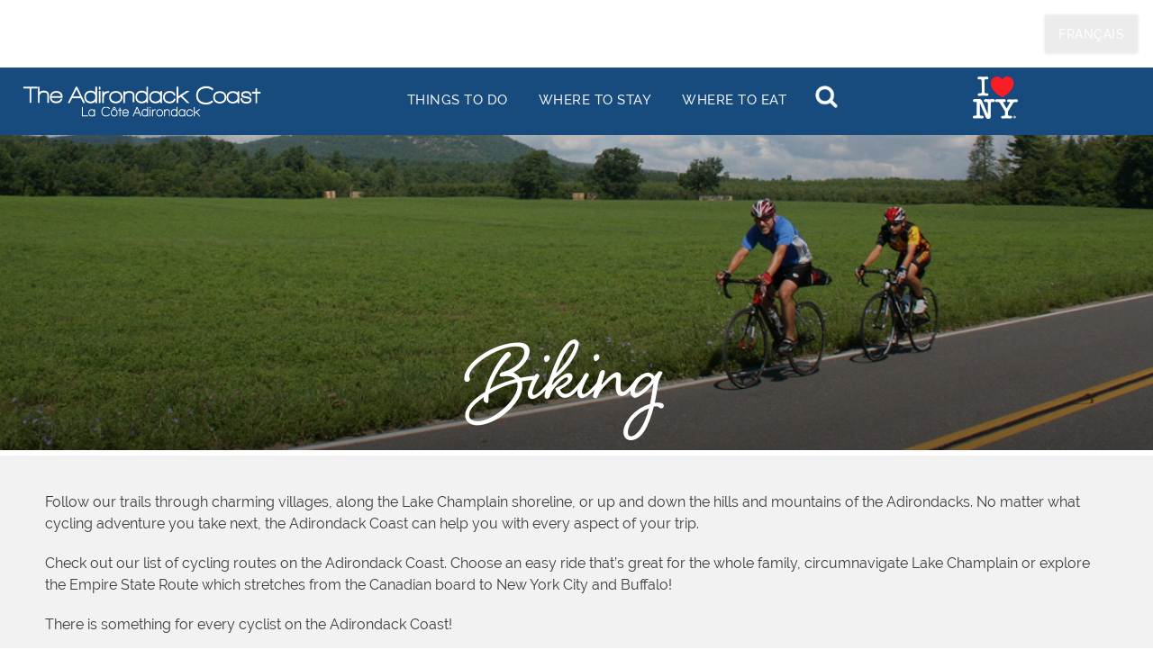

--- FILE ---
content_type: text/html
request_url: https://www.goadirondack.com/biking
body_size: 8360
content:
<!DOCTYPE html><!-- Last Published: Mon Jan 19 2026 14:35:23 GMT+0000 (Coordinated Universal Time) --><html data-wf-domain="www.goadirondack.com" data-wf-page="67a659a3cbfe9c33daba03cd" data-wf-site="67a659a3cbfe9c33daba0333" lang="en"><head><meta charset="utf-8"/><title>Biking &amp; Cycling on the Adirondack Coast</title><meta content="Follow our bike trails through charming villages, along the Lake Champlain shoreline, or up and down the hills and mountains of the Adirondacks." name="description"/><meta content="Biking &amp; Cycling on the Adirondack Coast" property="og:title"/><meta content="Follow our bike trails through charming villages, along the Lake Champlain shoreline, or up and down the hills and mountains of the Adirondacks." property="og:description"/><meta content="Biking &amp; Cycling on the Adirondack Coast" property="twitter:title"/><meta content="Follow our bike trails through charming villages, along the Lake Champlain shoreline, or up and down the hills and mountains of the Adirondacks." property="twitter:description"/><meta property="og:type" content="website"/><meta content="summary_large_image" name="twitter:card"/><meta content="width=device-width, initial-scale=1" name="viewport"/><link href="https://cdn.prod.website-files.com/67a659a3cbfe9c33daba0333/css/goadirondack-simple.shared.90dc3eb2e.css" rel="stylesheet" type="text/css" integrity="sha384-kNw+sumJAz+XqfTxujoSyYwVWabcPxZEl3Je5deiUMbUdJuhjezZOqbE4k9AL1RJ" crossorigin="anonymous"/><link href="https://fonts.googleapis.com" rel="preconnect"/><link href="https://fonts.gstatic.com" rel="preconnect" crossorigin="anonymous"/><script src="https://ajax.googleapis.com/ajax/libs/webfont/1.6.26/webfont.js" type="text/javascript"></script><script type="text/javascript">WebFont.load({  google: {    families: ["Raleway:100,100italic,200,200italic,300,300italic,regular,italic,500,500italic,600,600italic,700,700italic,800,800italic,900,900italic"]  }});</script><script src="https://use.typekit.net/bop6frp.js" type="text/javascript"></script><script type="text/javascript">try{Typekit.load();}catch(e){}</script><script type="text/javascript">!function(o,c){var n=c.documentElement,t=" w-mod-";n.className+=t+"js",("ontouchstart"in o||o.DocumentTouch&&c instanceof DocumentTouch)&&(n.className+=t+"touch")}(window,document);</script><link href="https://cdn.prod.website-files.com/67a659a3cbfe9c33daba0333/67a659a3cbfe9c33daba038a_icon32.png" rel="shortcut icon" type="image/x-icon"/><link href="https://cdn.prod.website-files.com/67a659a3cbfe9c33daba0333/67a659a3cbfe9c33daba0389_icon256.png" rel="apple-touch-icon"/><script async="" src="https://www.googletagmanager.com/gtag/js?id=G-FS6VCF2X0F"></script><script type="text/javascript">window.dataLayer = window.dataLayer || [];function gtag(){dataLayer.push(arguments);}gtag('set', 'developer_id.dZGVlNj', true);gtag('js', new Date());gtag('config', 'G-FS6VCF2X0F');</script><script type="text/javascript">!function(f,b,e,v,n,t,s){if(f.fbq)return;n=f.fbq=function(){n.callMethod?n.callMethod.apply(n,arguments):n.queue.push(arguments)};if(!f._fbq)f._fbq=n;n.push=n;n.loaded=!0;n.version='2.0';n.agent='plwebflow';n.queue=[];t=b.createElement(e);t.async=!0;t.src=v;s=b.getElementsByTagName(e)[0];s.parentNode.insertBefore(t,s)}(window,document,'script','https://connect.facebook.net/en_US/fbevents.js');fbq('init', '1924133241038303');fbq('track', 'PageView');</script><!-- Google tag (gtag.js) --> <script async src="https://www.googletagmanager.com/gtag/js?id=AW-801111009"></script> <script> window.dataLayer = window.dataLayer || []; function gtag(){dataLayer.push(arguments);} gtag('js', new Date()); gtag('config', 'AW-801111009'); </script>

<!-- Event snippet for Page view (1) conversion page --> <script> gtag('event', 'conversion', {'send_to': 'AW-801111009/kg7hCOX4z8gZEOH3__0C'}); </script>


<!-- Google Tag Manager -->
<script>(function(w,d,s,l,i){w[l]=w[l]||[];w[l].push({'gtm.start':
new Date().getTime(),event:'gtm.js'});var f=d.getElementsByTagName(s)[0],
j=d.createElement(s),dl=l!='dataLayer'?'&l='+l:'';j.async=true;j.src=
'https://www.googletagmanager.com/gtm.js?id='+i+dl;f.parentNode.insertBefore(j,f);
})(window,document,'script','dataLayer','GTM-MCSDWCJ');</script>
<!-- End Google Tag Manager -->
<!-- Event snippet for Page view (2) conversion page --> <script> gtag('event', 'conversion', {'send_to': 'AW-801111009/7UQoCPb__OUbEOH3__0C'}); </script>

<script type="text/javascript" src="https://qscripts.s3.amazonaws.com/pscript.js"></script>
<script>
qbit('event', 'site_visit', {
  agid: '1480',
  adid: '924866',
  referrer: document.referrer,
  site_url: window.location.href,
  timestamp: Date.now()
 });
</script>
<script>
//Add Google Cloud Function URL here.
let apiUrl = new URL('https://northamerica-northeast1-solid-pact-133523.cloudfunctions.net/get_listings');


function removeHTMLTags(str) {
  return str.replace(/<[^>]*>/g, '');
}

function getListings() {

    let request = new XMLHttpRequest();
    let language = 'English';
    let subcat1 = 'bike-rental';
    let subcat2 = '';
    let url = apiUrl.toString() + '?language=' + language + '&subcat1=' + subcat1 + '&subcat2=' + subcat2;
    //let url = apiUrl.toString();

    request.open('GET', url, true)
    request.onload = function() {
    let data = this.response
        if (request.status >= 200 && request.status < 400) {
            const MembersCardContainer = document.getElementById("Members-Container");
						const NonMembersCardContainer = document.getElementById("NonMembers-Container");
            const parser = new DOMParser();
            const xmlDoc = parser.parseFromString(data, 'text/xml');
            const listings = xmlDoc.getElementsByTagName('LISTING');
            for (let i = 0; i < listings.length; i++) {
                listing = listings[i];
                //Create a varaible for each piece of data you wish to use. Use the simpleview API documentation to find the xml elements names. This is case sensative.
                const listingLanguage = listing.getElementsByTagName('TYPENAME')[0].textContent;
                const listingCategory =listing.getElementsByTagName('CATNAME')[0].textContent;
                const listingId = listing.getElementsByTagName('LISTINGID')[0].textContent;
                const image = listing.getElementsByTagName('PHOTOFILE')[0].textContent;
                const sortCompany = listing.getElementsByTagName('SORTCOMPANY')[0].textContent;
                const HTMLdescription = listing.getElementsByTagName('DESCRIPTION')[0].textContent;
                const description = removeHTMLTags(HTMLdescription);
                const accountStatus = listing.getElementsByTagName('ACCTSTATUS')[0].textContent;
                const phone = listing.getElementsByTagName('PHONE')[0].textContent;
                const style = document.getElementById('Sample-Card');
                const card = style.cloneNode(true);

                //Set some html element equal to the varialbe you collected above.
                card.setAttribute('id', '');
                card.style.display = 'block';
                card.addEventListener('click', function() {
                    sessionStorage.setItem('listingid',listingId);
                });
                const link = card.getElementsByTagName("A")[0];
                link.id = "1028";
                link.onclick="storeLinkIdAndFollow('link1', this.href)"
                const logo = card.getElementsByTagName('IMG')[0];
                logo.src = 'https://assets.simpleviewinc.com/simpleview/image/upload/' + image;
                if (logo.src == 'https://assets.simpleviewinc.com/simpleview/image/upload/') {
                	logo.style.visibility = 'hidden';
                }
                const h2 = card.getElementsByTagName('H2')[0];
                h2.textContent = sortCompany;
                const p = card.getElementsByTagName('P')[0]
                
                if (accountStatus == 'Member') {
                	p.textContent = description;
                }
                else {
                	p.textContent = phone;
                  logo.style.height = '0px';
                  link.remove();
                }
                if (accountStatus == 'Member') {
                		MembersCardContainer.appendChild(card);
                }
                else {
                 	NonMembersCardContainer.appendChild(card);
                }
            }
        }
    }

    request.send();
}

(function() {
    getListings();
})();
</script><script type="text/javascript">window.__WEBFLOW_CURRENCY_SETTINGS = {"currencyCode":"USD","symbol":"$","decimal":".","fractionDigits":2,"group":",","template":"{{wf {\"path\":\"symbol\",\"type\":\"PlainText\"} }} {{wf {\"path\":\"amount\",\"type\":\"CommercePrice\"} }} {{wf {\"path\":\"currencyCode\",\"type\":\"PlainText\"} }}","hideDecimalForWholeNumbers":false};</script></head><body class="body"><div class="nav-section"><div data-collapse="medium" data-animation="default" data-duration="400" data-easing="ease" data-easing2="ease" role="banner" class="navbar w-nav"><a href="/" class="top-logo w-nav-brand"><img src="https://cdn.prod.website-files.com/67a659a3cbfe9c33daba0333/67a659a3cbfe9c33daba0635_the-adirondack-coast-french.png" width="300" sizes="(max-width: 479px) 96vw, 300px" srcset="https://cdn.prod.website-files.com/67a659a3cbfe9c33daba0333/67a659a3cbfe9c33daba0635_the-adirondack-coast-french-p-500.png 500w, https://cdn.prod.website-files.com/67a659a3cbfe9c33daba0333/67a659a3cbfe9c33daba0635_the-adirondack-coast-french.png 584w" alt="" class="nav-logo-image"/></a><a href="https://www.iloveny.com/" target="_blank" class="iloveny-logo w-nav-brand"><img src="https://cdn.prod.website-files.com/67a659a3cbfe9c33daba0333/67a659a3cbfe9c33daba0367_i-love-new-york.png" width="50" alt="" class="iloveny"/></a><nav role="navigation" class="nav-menu w-nav-menu"><a href="/things-to-do" class="nav-link w-nav-link">things to do</a><a href="/lodging" class="nav-link w-nav-link">Where to stay</a><a href="/dining" class="nav-link w-nav-link">Where to EAT</a><a href="#" class="link-block w-inline-block"><img src="https://cdn.prod.website-files.com/67a659a3cbfe9c33daba0333/67a659a3cbfe9c33daba037b_search-icon.png" width="25" alt="" class="image-2"/></a></nav><div class="menu-button w-nav-button"><div class="icon-2 w-icon-nav-menu"></div></div></div></div><div class="hero biking"><h1 class="hero-head">Biking</h1></div><div class="body-section first"><div class="_1200-container"><div class="w-richtext"><p>Follow our trails through charming villages, along the Lake Champlain shoreline, or up and down the hills and mountains of the Adirondacks. No matter what cycling adventure you take next, the Adirondack Coast can help you with every aspect of your trip.</p><p>Check out our list of cycling routes on the Adirondack Coast. Choose an easy ride that’s great for the whole family, circumnavigate Lake Champlain or explore the Empire State Route which stretches from the Canadian board to New York City and Buffalo!</p><p>There is something for every cyclist on the Adirondack Coast!</p></div><div id="w-node-_5db78736-5388-73dc-66fa-9338f2c0c7d4-daba03cd" class="w-layout-layout quick-stack wf-layout-layout"><div id="w-node-_5db78736-5388-73dc-66fa-9338f2c0c7d5-daba03cd" class="w-layout-cell cell"><div style="padding-top:56.17021276595745%" class="w-embed-youtubevideo youtube-video"><iframe src="https://www.youtube.com/embed/uvKwiGX3KG8?rel=0&amp;controls=1&amp;autoplay=0&amp;mute=0&amp;start=0" frameBorder="0" style="position:absolute;left:0;top:0;width:100%;height:100%;pointer-events:auto" allow="autoplay; encrypted-media" allowfullscreen="" title="Cycling the Adirondack Coast 🚵🏼‍♀️"></iframe></div><div style="padding-top:56.17021276595745%" class="w-embed-youtubevideo youtube-video"><iframe src="https://www.youtube.com/embed/kRnRR8sLnEs?rel=0&amp;controls=1&amp;autoplay=0&amp;mute=0&amp;start=0" frameBorder="0" style="position:absolute;left:0;top:0;width:100%;height:100%;pointer-events:auto" allow="autoplay; encrypted-media" allowfullscreen="" title="Adirondack Coast Biking.mov"></iframe></div></div><div id="w-node-_5db78736-5388-73dc-66fa-9338f2c0c7d6-daba03cd" class="w-layout-cell"><h2>Road Cycling Tours &amp; Routes (Self-Guided)</h2><p class="paragraph-5">Cycling in the Adirondacks isn’t just one thing. It can be a huge 
journey or a little trip around a loop. But however you want to cycle, 
here on the Adirondack Coast we have created the perfect self guided tours.
 These guided tours help you see the beautiful views, historic past, 
extensive agriculture, and cool shops along the Adirondack Coast. Easy, difficult, short or long - we have the cycling route perfect for you.</p><a target="_blank" href="/road-cycling" class="inline-button white w-button">Learn more</a><div class="divider"></div><h2>Mountain Biking</h2><div class="w-richtext"><p>If you’re looking for rugged adventure, the <a href="/about-the-adirondack-coast">Adirondack Coast</a> offers fabulous mountain biking – from scenic rides by the lake to steep shots in the nearby <a href="/about-the-adirondack-coast">Adirondack Park</a>.</p><p>While bike paths, dirt roads and single tracks abound, be advised that many trails are shared with hikers and bikes are not allowed in all areas of the Adirondacks.</p></div><a target="_blank" href="http://visitadirondacks.com/recreation/biking/mountain-biking-fact-sheet" class="inline-button white w-button">mountain bike trails</a><div class="divider"></div><h2>New to Cycling?</h2><p>If you’re new to cycling, the Adirondack Coast is a great place to get 
started. Check out our quick guide with all you need to know before 
heading out for the first time!</p><a target="_blank" href="/new-to-cycling" class="inline-button white w-button">Learn more</a></div></div><h3 class="listing-heading">Bike shops &amp; rentals</h3><div class="simpleview"><div id="Members-Container" class="_1200-flex"><div id="Sample-Card" class="card hide"><img src="https://cdn.prod.website-files.com/plugins/Basic/assets/placeholder.60f9b1840c.svg" loading="lazy" alt="" class="logoimage"/><h2 class="feature-headling">Heading</h2><div class="div-block-44"><div class="fade-white"></div><p id="descriptionP" class="paragraph-12">Lorem ipsum dolor sit amet, consectetur adipiscing elit. Suspendisse varius enim in eros elementum tristique. Duis cursus, mi quis viverra ornare, eros dolor interdum nulla, ut commodo diam libero vitae erat. Aenean faucibus nibh et justo cursus id rutrum lorem imperdiet. Nunc ut sem vitae risus tristique posuere.</p></div><a id="link" href="/listing" class="soft-link w-button">LEARN MORE</a></div></div><div class="_1200-container"><div id="NonMembers-Container" class="_1200-flex"></div></div></div></div></div><section class="blue-breakout"><div class="_1200-container flex"><div class="div-block-40"><h2 class="heading-30">Plan Your Adirondack Coast Adventure Today!</h2><p class="paragraph-11">Check out our great guides to make the most of your trip!</p></div><a href="/brochure-downloads" class="inline-button white w-button">Learn More</a></div></section><section class="body-section"><div class="_1200-container"><div id="w-node-fe1b3ca7-22b7-1126-3135-51d041697516-daba03cd" class="w-layout-layout wf-layout-layout"><div id="w-node-fe1b3ca7-22b7-1126-3135-51d041697517-daba03cd" class="w-layout-cell cell-3"><div class="w-richtext"><h2>Cycling Clubs</h2><p><strong>Love to ride? </strong>Connect with a local cycling group on your next visit and meet some new friends!</p></div><a target="_blank" href="https://act.clubexpress.com/" class="inline-button white w-button">Adirondack Cycling Club</a></div><div id="w-node-fe1b3ca7-22b7-1126-3135-51d041697518-daba03cd" class="w-layout-cell cell-2"><img src="https://cdn.prod.website-files.com/67a659a3cbfe9c33daba0333/67a659a4cbfe9c33daba07c5_adk-bike-club.jpg" loading="lazy" sizes="(max-width: 900px) 100vw, 900px" srcset="https://cdn.prod.website-files.com/67a659a3cbfe9c33daba0333/67a659a4cbfe9c33daba07c5_adk-bike-club-p-500.jpg 500w, https://cdn.prod.website-files.com/67a659a3cbfe9c33daba0333/67a659a4cbfe9c33daba07c5_adk-bike-club-p-800.jpg 800w, https://cdn.prod.website-files.com/67a659a3cbfe9c33daba0333/67a659a4cbfe9c33daba07c5_adk-bike-club.jpg 900w" alt=""/></div></div><div class="link-column horizontal"><div class="w-row"><div class="column w-col w-col-6"><h3 class="sidebar">LOOKING FOR A PLACe TO STAY?</h3><ul role="list" class="link-llst"><li><a href="/hotels" class="list-link">Hotels</a></li><li><a href="/bed-and-breakfasts" class="list-link">Bed &amp; Breakfasts</a></li><li><a href="/cabins-cottages-rentals" class="list-link">Cottages, Cabins &amp; Rentals</a></li><li><a href="/camping" class="list-link">Campgrounds</a></li></ul></div><div class="w-col w-col-6"><h3 class="sidebar orange-head">LOOKING FOR something to do?</h3><ul role="list" class="link-llst"><li><a href="/outdoor-recreation" class="list-link">Outdoor Recreation</a></li><li><a href="/forts-museums" class="list-link">Forts &amp; Museums</a></li><li><a href="/dining" class="list-link">Dining</a></li><li><a href="/shop" class="list-link">Shopping</a></li><li><a href="/agriculture" class="list-link">Local Farms</a></li><li><a href="/beer" class="list-link">Breweries &amp; Distilleries</a></li><li><a href="/wine" class="list-link">Wineries &amp; Vineyards</a></li></ul></div></div></div></div></section><div class="prefoot-section"><div class="season-row w-row"><div class="winter w-col w-col-3 w-col-small-6 w-col-medium-6"><a href="/groups" class="season-link w-inline-block"><div class="season-head">Group<br/>TOurs</div></a></div><div class="summer w-col w-col-3 w-col-small-6 w-col-medium-6"><a href="/brochure-downloads" class="season-link w-inline-block"><div class="season-head">Brochure<br/>Downloads</div></a></div><div class="fall w-col w-col-3 w-col-small-6 w-col-medium-6"><a href="/events" class="season-link w-inline-block"><div class="season-head">Calendar<br/>of Events</div></a></div><div class="spring w-col w-col-3 w-col-small-6 w-col-medium-6"><a href="/blog" class="season-link w-inline-block"><div class="season-head">#adKcoast<br/>adventures</div></a></div></div></div><div class="foot-section"><div class="w-row"><div class="w-col w-col-4"><div class="foot-text"><a href="/" class="foot-link">HOME Page</a></div><div class="foot-text"><a href="/things-to-do" class="foot-link">things to do</a></div><div class="foot-text"><a href="/dining" class="foot-link">Where to eat</a></div><div class="foot-text"><a href="/lodging" class="foot-link">where to stay</a></div><div class="foot-text"><a href="/groups" class="foot-link">GROUPS</a></div><div class="foot-text"><a href="/travel-deals" class="foot-link">Travel Deals</a></div><div class="foot-text"><a href="/tips-for-canadians" class="foot-link">TIPs FOR CANADIANS</a></div></div><div class="w-col w-col-4"><div class="foot-text"><a href="/brochure-downloads" class="foot-link">BROCHURES &amp; DOWNLOADS</a></div><div class="foot-text"><a href="/meetings-events" class="foot-link">MEETINGS/EVENTS</a></div><div class="foot-text"><a href="/directions" class="foot-link">DIRECTIONS</a></div><div class="foot-text"><a href="/events" class="foot-link">EVENT CALENDAR</a></div><div class="foot-text"><a href="/media-room" class="foot-link">MEDIA ROOM</a></div><div class="foot-text"><a href="/store" class="foot-link">Adirondack Coast Souvenirs</a></div><div class="foot-text"><a href="https://www.goadirondack.com/contact-us#signup" class="foot-link">enewsletter signup</a></div></div><div class="w-col w-col-4"><div class="foot-text"><a href="/directions" class="foot-link">how to get here</a></div><div class="foot-text"><a href="/staff" class="foot-link">Our STAFF</a></div><div class="foot-text"><a href="/contact-us" class="foot-link">CONTACT US</a></div><div class="foot-text"><a href="/privacy-policy" class="foot-link">PRIVACY POLICY</a></div><div class="foot-text"><a href="https://northcountrychamber.com" target="_blank" class="foot-link">NORTH COUNTRY CHAMBER OF COMMERCE</a></div><div class="foot-text"><a href="https://www.flyplattsburgh.com" target="_blank" class="foot-link">PLATTSBURGH INTERNATIONAL AIRPORT</a></div></div></div><div class="search-container w-container"><form action="/search" class="search w-form"><input class="search-field w-input" maxlength="256" name="query" placeholder="Search here" type="search" id="search" required=""/><input type="submit" class="search-button w-button" value="&gt;"/></form></div><div class="foot-info w-container"><div class="div-block-34"><a href="/" class="foot-logo-link w-inline-block"><img src="https://cdn.prod.website-files.com/67a659a3cbfe9c33daba0333/67a659a3cbfe9c33daba03a8_adirondack-coast-visitors-bureau.png" width="254" sizes="(max-width: 479px) 100vw, 254px" srcset="https://cdn.prod.website-files.com/67a659a3cbfe9c33daba0333/67a659a3cbfe9c33daba03a8_adirondack-coast-visitors-bureau-p-500.png 500w, https://cdn.prod.website-files.com/67a659a3cbfe9c33daba0333/67a659a3cbfe9c33daba03a8_adirondack-coast-visitors-bureau.png 508w" alt=""/></a><a href="/acceptance" class="foot-logo-link w-inline-block"><img src="https://cdn.prod.website-files.com/67a659a3cbfe9c33daba0333/67a659a4cbfe9c33daba079e_Acceptance-on-the-Adirondack-Coast-Logo-2023-white.png" loading="lazy" sizes="(max-width: 700px) 100vw, 700px" srcset="https://cdn.prod.website-files.com/67a659a3cbfe9c33daba0333/67a659a4cbfe9c33daba079e_Acceptance-on-the-Adirondack-Coast-Logo-2023-white-p-500.png 500w, https://cdn.prod.website-files.com/67a659a3cbfe9c33daba0333/67a659a4cbfe9c33daba079e_Acceptance-on-the-Adirondack-Coast-Logo-2023-white.png 700w" alt="" class="image-18 image-19 image-20 image-21 image-22 image-23 image-24 image-25 image-26 image-27 image-28 image-29"/></a><a href="https://www.visittheusa.com/" target="_blank" class="foot-logo-link w-inline-block"><img src="https://cdn.prod.website-files.com/67a659a3cbfe9c33daba0333/67a659a4cbfe9c33daba07d7_brand-usa.png" loading="lazy" alt="" class="image-18 image-19 image-20 image-21 image-22 image-23 image-24 image-25 image-26 image-27 image-28 image-29"/></a></div><div class="chamber-txt">A Division of the North Country Chamber of Commerce</div><div class="foot-copy">PO Box 310 <span class="bracket">|</span>  7061 Route 9 <span class="bracket">|</span> Plattsburgh, NY 12901 USA</div><a href="https://www.facebook.com/AdkCoast/" target="_blank" class="social-link w-inline-block"><img src="https://cdn.prod.website-files.com/67a659a3cbfe9c33daba0333/67a659a3cbfe9c33daba0388_facebook.png" width="33" alt=""/></a><a href="https://twitter.com/AdirondackCoast" target="_blank" class="social-link w-inline-block"><img src="https://cdn.prod.website-files.com/67a659a3cbfe9c33daba0333/67a659a3cbfe9c33daba0365_twitter.png" width="33" alt=""/></a><a href="https://www.instagram.com/adirondackcoast" target="_blank" class="social-link w-inline-block"><img src="https://cdn.prod.website-files.com/67a659a3cbfe9c33daba0333/67a659a3cbfe9c33daba035f_instagram.png" width="33" alt=""/></a><a href="https://www.youtube.com/user/AdirondackCoast" target="_blank" class="social-link w-inline-block"><img src="https://cdn.prod.website-files.com/67a659a3cbfe9c33daba0333/67a659a3cbfe9c33daba037c_youtube.png" width="33" alt=""/></a><a href="https://www.pinterest.com/adkcoast/" target="_blank" class="social-link w-inline-block"><img src="https://cdn.prod.website-files.com/67a659a3cbfe9c33daba0333/67a659a3cbfe9c33daba036d_pinterest.png" width="33" alt=""/></a><a href="https://www.flickr.com/photos/goadirondack/" target="_blank" class="social-link w-inline-block"><img src="https://cdn.prod.website-files.com/67a659a3cbfe9c33daba0333/67a659a3cbfe9c33daba037f_flickr.png" width="33" alt=""/></a></div></div><div class="popup-wrapper"><form action="/search" class="search pop-version w-form"><input class="search-field w-input" maxlength="256" name="query" placeholder="Search here..." type="search" id="search" required=""/><input type="submit" class="search-button w-button" value="&gt;"/></form><a href="#" class="close-btn w-button">CLOSE <span class="bracket">X</span></a></div><div class="language-div"><a href="https://allezadirondack.com/biking" class="nav-link french w-button">français</a></div><script src="https://d3e54v103j8qbb.cloudfront.net/js/jquery-3.5.1.min.dc5e7f18c8.js?site=67a659a3cbfe9c33daba0333" type="text/javascript" integrity="sha256-9/aliU8dGd2tb6OSsuzixeV4y/faTqgFtohetphbbj0=" crossorigin="anonymous"></script><script src="https://cdn.prod.website-files.com/67a659a3cbfe9c33daba0333/js/goadirondack-simple.schunk.03e00331d2f51d0b.js" type="text/javascript" integrity="sha384-aSiezaqUbsZmkhQfU9HnB5NvqEZWIsPUSC3fIql0YVZAiuKvpEYZ74UQ11xF4J+5" crossorigin="anonymous"></script><script src="https://cdn.prod.website-files.com/67a659a3cbfe9c33daba0333/js/goadirondack-simple.9f1202e2.9877c4663e012e55.js" type="text/javascript" integrity="sha384-SrwENu7W1bS8a/XK0N3H3PskKVePH58Zzrn2KEpIShMhN6GdYVa4s7BBeFwxw/mQ" crossorigin="anonymous"></script><!-- Google Tag Manager (noscript) -->
<noscript><iframe src="https://www.googletagmanager.com/ns.html?id=GTM-MCSDWCJ"
height="0" width="0" style="display:none;visibility:hidden"></iframe></noscript>
<!-- End Google Tag Manager (noscript) -->


<!-- Load Facebook SDK for JavaScript -->
<div id="fb-root"></div>
<script>
window.fbAsyncInit = function() {
  FB.init({
    xfbml            : true,
    version          : 'v6.0'
  });
};

(function(d, s, id) {
  var js, fjs = d.getElementsByTagName(s)[0];
  if (d.getElementById(id)) return;
  js = d.createElement(s); js.id = id;
  js.src = 'https://connect.facebook.net/en_US/sdk/xfbml.customerchat.js';
  fjs.parentNode.insertBefore(js, fjs);
}(document, 'script', 'facebook-jssdk'));</script>

<!-- Your customer chat code -->
<div class="fb-customerchat"
  attribution=install_email
  page_id="43060022942"
  theme_color="#174a7d">
</div></body></html>

--- FILE ---
content_type: text/html; charset=utf-8
request_url: https://northamerica-northeast1-solid-pact-133523.cloudfunctions.net/get_listings?language=English&subcat1=bike-rental&subcat2=
body_size: 9059
content:
<?xml version="1.0" encoding="UTF-8"?>
<RESPONSE><LISTINGS> <LISTING><SORTCOMPANY>Adirondack ElliptiGO</SORTCOMPANY> <TYPENAME>English</TYPENAME> <STATE/> <LISTINGID>873</LISTINGID> <LOGOFILE/> <ROW>1</ROW> <WEBURL>https://www.facebook.com/AdirondackElliptiGO</WEBURL> <PRIMARYCONTACTTITLE/> <IMGPATH>https://assets.simpleviewinc.com/simpleview/image/upload/</IMGPATH> <LATITUDE>44.7116204000</LATITUDE> <ADDR2/> <PHONE>(518) 310-7030</PHONE> <ADDR1>403 West Bay Plaza Plattsburgh, NY</ADDR1> 
        <ADDITIONALSUBCATS> <ITEM><SUBCATNAME>shopping</SUBCATNAME> <CATNAME>Shopping</CATNAME> <SUBCATID>1853</SUBCATID> <LISTINGID>873</LISTINGID> <CATID>1578</CATID> </ITEM>
			<ITEM><SUBCATNAME>bike-shop</SUBCATNAME> <CATNAME>bike-shop</CATNAME> <SUBCATID>1866</SUBCATID> <LISTINGID>873</LISTINGID> <CATID>1793</CATID> </ITEM>
			<ITEM><SUBCATNAME>locally-owned</SUBCATNAME> <CATNAME>locally-owned</CATNAME> <SUBCATID>1926</SUBCATID> <LISTINGID>873</LISTINGID> <CATID>1853</CATID> </ITEM>
			
        </ADDITIONALSUBCATS>
        <ZIP/> <ADDR3/> <CATNAME>bike-rental</CATNAME> <EMAIL>adirondackelliptigo@gmail.com</EMAIL> <REGION/> <RANKNAME/> <FAX/> <ACCTSTATUS>Member</ACCTSTATUS> <TYPEID>1</TYPEID> <COMPANY>Adirondack ElliptiGO</COMPANY> <SUBCATID>1865</SUBCATID> <DESCRIPTION>&lt;p id=""&gt;By combining the best of running, cycling and the elliptical trainer, ElliptiGO bikes provide a strong cardiovascular workout that eliminates impact on joints and allows people to get out of the gym and enjoy the outdoors. Elliptical cycling is an effective way to build fitness without aggravating injuries. That’s why more than 30,000 customers around the world &amp;#8211;from the health-conscious to the elite athlete &amp;#8211; enjoy riding their ElliptiGO bikes. &lt;/p&gt;&lt;p id=""&gt;Visit Adirondack ElliptiGO to learn more, purchase and enjoy a bike. Find them on &lt;a href="https://www.facebook.com/AdirondackElliptiGO"&gt;Facebook&lt;/a&gt; today!&lt;/p&gt;</DESCRIPTION> <BLURB>Get out of the gym and enjoy the outdoors! Elliptical cycling is an effective way to build fitness without aggravating injuries.</BLURB> 
        <SOCIALMEDIA>
        </SOCIALMEDIA>
        <TOLLFREE/> <CREATED>2023-09-26 09:40:00.0</CREATED> <RANKID/> <CATID>1792</CATID> <ALTPHONE/> <LASTUPDATED>2025-05-01 10:24:00.0</LASTUPDATED> <AMENITIESFEATURES/> <LISTINGKEYWORDS/> <SUBCATNAME>bike-rental</SUBCATNAME> <ACCOUNTKEYWORDS/> <PRIMARYCONTACTFULLNAME/> <CITY/> <LONGITUDE>-73.4488684000</LONGITUDE> <PHOTOFILE>c_fit,w_800,h_600/crm/adirondackcoast/Border_1-35-_80B525B3-C385-1AC1-0C250F8BA16A7E9F-80b524ab99ac4db_80b52fbb-faaf-a0e7-e801f46dc40ec64c.jpg</PHOTOFILE> <ACCTID>23</ACCTID> <REGIONID/> </LISTING>
			<LISTING><SORTCOMPANY>Maui North Ski, Bike &amp; Board Co.</SORTCOMPANY> <TYPENAME>English</TYPENAME> <STATE/> <LISTINGID>1294</LISTINGID> <LOGOFILE/> <ROW>2</ROW> <WEBURL>http://mauinorth.net</WEBURL> <PRIMARYCONTACTTITLE/> <IMGPATH>https://assets.simpleviewinc.com/simpleview/image/upload/</IMGPATH> <LATITUDE>44.6983107000</LATITUDE> <ADDR2/> <PHONE>(518) 563-7245</PHONE> <ADDR1>316 Cornelia Street Suite 13 Plattsburgh, NY  12901</ADDR1> 
        <ADDITIONALSUBCATS> <ITEM><SUBCATNAME>shopping</SUBCATNAME> <CATNAME>Shopping</CATNAME> <SUBCATID>1853</SUBCATID> <LISTINGID>1294</LISTINGID> <CATID>1578</CATID> </ITEM>
			<ITEM><SUBCATNAME>bike-shop</SUBCATNAME> <CATNAME>bike-shop</CATNAME> <SUBCATID>1866</SUBCATID> <LISTINGID>1294</LISTINGID> <CATID>1793</CATID> </ITEM>
			<ITEM><SUBCATNAME>locally-owned</SUBCATNAME> <CATNAME>locally-owned</CATNAME> <SUBCATID>1926</SUBCATID> <LISTINGID>1294</LISTINGID> <CATID>1853</CATID> </ITEM>
			<ITEM><SUBCATNAME>ski-board-rentals</SUBCATNAME> <CATNAME>ski-board-rentals</CATNAME> <SUBCATID>1959</SUBCATID> <LISTINGID>1294</LISTINGID> <CATID>1886</CATID> </ITEM>
			<ITEM><SUBCATNAME>wind-outfitter</SUBCATNAME> <CATNAME>wind-outfitter</CATNAME> <SUBCATID>1970</SUBCATID> <LISTINGID>1294</LISTINGID> <CATID>1897</CATID> </ITEM>
			<ITEM><SUBCATNAME>bike-rental</SUBCATNAME> <CATNAME>bike-rental</CATNAME> <SUBCATID>1985</SUBCATID> <LISTINGID>1294</LISTINGID> <CATID>1912</CATID> </ITEM>
			<ITEM><SUBCATNAME>bike-shop</SUBCATNAME> <CATNAME>bike-shop</CATNAME> <SUBCATID>1986</SUBCATID> <LISTINGID>1294</LISTINGID> <CATID>1913</CATID> </ITEM>
			<ITEM><SUBCATNAME>locally-owned</SUBCATNAME> <CATNAME>locally-owned</CATNAME> <SUBCATID>2040</SUBCATID> <LISTINGID>1294</LISTINGID> <CATID>1967</CATID> </ITEM>
			<ITEM><SUBCATNAME>shopping</SUBCATNAME> <CATNAME>shopping</CATNAME> <SUBCATID>2068</SUBCATID> <LISTINGID>1294</LISTINGID> <CATID>1995</CATID> </ITEM>
			<ITEM><SUBCATNAME>ski-board-rentals</SUBCATNAME> <CATNAME>ski-board-rentals</CATNAME> <SUBCATID>2069</SUBCATID> <LISTINGID>1294</LISTINGID> <CATID>1996</CATID> </ITEM>
			<ITEM><SUBCATNAME>wind-outfitter</SUBCATNAME> <CATNAME>wind-outfitter</CATNAME> <SUBCATID>2080</SUBCATID> <LISTINGID>1294</LISTINGID> <CATID>2007</CATID> </ITEM>
			
        </ADDITIONALSUBCATS>
        <ZIP/> <ADDR3/> <CATNAME>bike-rental</CATNAME> <EMAIL>mauinorthski@gmail.com</EMAIL> <REGION/> <RANKNAME/> <FAX/> <ACCTSTATUS>Member</ACCTSTATUS> <TYPEID>1</TYPEID> <COMPANY>Maui North Ski, Bike &amp; Board Co.</COMPANY> <SUBCATID>1865</SUBCATID> <DESCRIPTION>&lt;p&gt;A local source for all things ski, bike and board. Their diverse staff is passionate, friendly and full of personality! They love sharing their knowledge and experience to help others have fun.&lt;/p&gt;</DESCRIPTION> <BLURB>A local source for all things ski, bike and board. Their staff is passionate, friendly, and full of personality!</BLURB> 
        <SOCIALMEDIA>
        </SOCIALMEDIA>
        <TOLLFREE/> <CREATED>2023-09-26 09:40:00.0</CREATED> <RANKID/> <CATID>1792</CATID> <ALTPHONE/> <LASTUPDATED>2025-02-10 12:08:00.0</LASTUPDATED> <AMENITIESFEATURES>&lt;ul&gt;&lt;li&gt;Skateboards&lt;/li&gt;&lt;li&gt;Bikes&lt;/li&gt;&lt;li&gt;Snowboards&lt;/li&gt;&lt;li&gt;Skis&lt;/li&gt;&lt;li&gt;Accessories and Apparel&lt;/li&gt;&lt;li&gt;Bike Maintenance and Repair&lt;/li&gt;&lt;li&gt;Bike Fitting&lt;/li&gt;&lt;li&gt;Ski Maintenance and Repair&lt;/li&gt;&lt;li&gt;Season Leases&lt;/li&gt;&lt;li&gt;Daily Rentals&lt;/li&gt;&lt;li&gt;Boot Fitting&lt;/li&gt;&lt;/ul&gt;</AMENITIESFEATURES> <LISTINGKEYWORDS/> <SUBCATNAME>bike-rental</SUBCATNAME> <ACCOUNTKEYWORDS/> <PRIMARYCONTACTFULLNAME/> <CITY/> <LONGITUDE>-73.4779894000</LONGITUDE> <PHOTOFILE>c_fit,w_800,h_600/crm/adirondackcoast/64c260c46bdb61250ec608b3_342541487_998156711321416_6974048518891714486_n_6a692e75-bcc7-4309-3134ef9063061a66.jpg</PHOTOFILE> <ACCTID>322</ACCTID> <REGIONID/> </LISTING>
			<LISTING><SORTCOMPANY>Viking Ski 'N Cycle</SORTCOMPANY> <TYPENAME>English</TYPENAME> <STATE/> <LISTINGID>1646</LISTINGID> <LOGOFILE/> <ROW>3</ROW> <WEBURL>http://www.vikingskiandcycle.com</WEBURL> <PRIMARYCONTACTTITLE/> <IMGPATH>https://assets.simpleviewinc.com/simpleview/image/upload/</IMGPATH> <LATITUDE>44.6958834000</LATITUDE> <ADDR2/> <PHONE>(518) 561-5539</PHONE> <ADDR1>770 Route 3 Plattsburgh, NY</ADDR1> 
        <ADDITIONALSUBCATS> <ITEM><SUBCATNAME>shopping</SUBCATNAME> <CATNAME>Shopping</CATNAME> <SUBCATID>1853</SUBCATID> <LISTINGID>1646</LISTINGID> <CATID>1578</CATID> </ITEM>
			<ITEM><SUBCATNAME>bike-shop</SUBCATNAME> <CATNAME>bike-shop</CATNAME> <SUBCATID>1866</SUBCATID> <LISTINGID>1646</LISTINGID> <CATID>1793</CATID> </ITEM>
			<ITEM><SUBCATNAME>locally-owned</SUBCATNAME> <CATNAME>locally-owned</CATNAME> <SUBCATID>1926</SUBCATID> <LISTINGID>1646</LISTINGID> <CATID>1853</CATID> </ITEM>
			<ITEM><SUBCATNAME>ski-board-rentals</SUBCATNAME> <CATNAME>ski-board-rentals</CATNAME> <SUBCATID>1959</SUBCATID> <LISTINGID>1646</LISTINGID> <CATID>1886</CATID> </ITEM>
			
        </ADDITIONALSUBCATS>
        <ZIP/> <ADDR3/> <CATNAME>bike-rental</CATNAME> <EMAIL>viking@westelcom.com</EMAIL> <REGION/> <RANKNAME/> <FAX/> <ACCTSTATUS>Member</ACCTSTATUS> <TYPEID>1</TYPEID> <COMPANY>Viking Ski 'N Cycle</COMPANY> <SUBCATID>1865</SUBCATID> <DESCRIPTION>&lt;p&gt;The friendly, experienced staff at the family orientated Viking Ski N' Cycle have been providing customers with the knowledge they need when choosing the right model of bike (plus skis and snowboards!) for over 50 years.&lt;/p&gt;</DESCRIPTION> <BLURB>Friendly, experienced staff on hand in a family-friendly store to help you choose the right model of bike, skis and snowboards...</BLURB> 
        <SOCIALMEDIA>
        </SOCIALMEDIA>
        <TOLLFREE/> <CREATED>2023-09-26 09:40:00.0</CREATED> <RANKID/> <CATID>1792</CATID> <ALTPHONE/> <LASTUPDATED>2025-07-07 12:03:00.0</LASTUPDATED> <AMENITIESFEATURES/> <LISTINGKEYWORDS/> <SUBCATNAME>bike-rental</SUBCATNAME> <ACCOUNTKEYWORDS/> <PRIMARYCONTACTFULLNAME/> <CITY/> <LONGITUDE>-73.5225577000</LONGITUDE> <PHOTOFILE>c_fit,w_800,h_600/crm/adirondackcoast/Untitled-design-32-_FE993D27-E63C-51EF-E5326D4F07B92C13-fe993851951880e_fe994ed8-b954-c3f9-205e2c4c45b8bb9a.png</PHOTOFILE> <ACCTID>578</ACCTID> <REGIONID/> </LISTING>
			
        </LISTINGS><REQUESTSTATUS><PAGESIZE>250</PAGESIZE> <PAGENUM>1</PAGENUM> <RESULTS>3</RESULTS> 
        <ERRORS>
        </ERRORS>
        <HASERRORS>0</HASERRORS> </REQUESTSTATUS>
			</RESPONSE>

--- FILE ---
content_type: text/css
request_url: https://cdn.prod.website-files.com/67a659a3cbfe9c33daba0333/css/goadirondack-simple.shared.90dc3eb2e.css
body_size: 31723
content:
html {
  -webkit-text-size-adjust: 100%;
  -ms-text-size-adjust: 100%;
  font-family: sans-serif;
}

body {
  margin: 0;
}

article, aside, details, figcaption, figure, footer, header, hgroup, main, menu, nav, section, summary {
  display: block;
}

audio, canvas, progress, video {
  vertical-align: baseline;
  display: inline-block;
}

audio:not([controls]) {
  height: 0;
  display: none;
}

[hidden], template {
  display: none;
}

a {
  background-color: #0000;
}

a:active, a:hover {
  outline: 0;
}

abbr[title] {
  border-bottom: 1px dotted;
}

b, strong {
  font-weight: bold;
}

dfn {
  font-style: italic;
}

h1 {
  margin: .67em 0;
  font-size: 2em;
}

mark {
  color: #000;
  background: #ff0;
}

small {
  font-size: 80%;
}

sub, sup {
  vertical-align: baseline;
  font-size: 75%;
  line-height: 0;
  position: relative;
}

sup {
  top: -.5em;
}

sub {
  bottom: -.25em;
}

img {
  border: 0;
}

svg:not(:root) {
  overflow: hidden;
}

hr {
  box-sizing: content-box;
  height: 0;
}

pre {
  overflow: auto;
}

code, kbd, pre, samp {
  font-family: monospace;
  font-size: 1em;
}

button, input, optgroup, select, textarea {
  color: inherit;
  font: inherit;
  margin: 0;
}

button {
  overflow: visible;
}

button, select {
  text-transform: none;
}

button, html input[type="button"], input[type="reset"] {
  -webkit-appearance: button;
  cursor: pointer;
}

button[disabled], html input[disabled] {
  cursor: default;
}

button::-moz-focus-inner, input::-moz-focus-inner {
  border: 0;
  padding: 0;
}

input {
  line-height: normal;
}

input[type="checkbox"], input[type="radio"] {
  box-sizing: border-box;
  padding: 0;
}

input[type="number"]::-webkit-inner-spin-button, input[type="number"]::-webkit-outer-spin-button {
  height: auto;
}

input[type="search"] {
  -webkit-appearance: none;
}

input[type="search"]::-webkit-search-cancel-button, input[type="search"]::-webkit-search-decoration {
  -webkit-appearance: none;
}

legend {
  border: 0;
  padding: 0;
}

textarea {
  overflow: auto;
}

optgroup {
  font-weight: bold;
}

table {
  border-collapse: collapse;
  border-spacing: 0;
}

td, th {
  padding: 0;
}

@font-face {
  font-family: webflow-icons;
  src: url("[data-uri]") format("truetype");
  font-weight: normal;
  font-style: normal;
}

[class^="w-icon-"], [class*=" w-icon-"] {
  speak: none;
  font-variant: normal;
  text-transform: none;
  -webkit-font-smoothing: antialiased;
  -moz-osx-font-smoothing: grayscale;
  font-style: normal;
  font-weight: normal;
  line-height: 1;
  font-family: webflow-icons !important;
}

.w-icon-slider-right:before {
  content: "";
}

.w-icon-slider-left:before {
  content: "";
}

.w-icon-nav-menu:before {
  content: "";
}

.w-icon-arrow-down:before, .w-icon-dropdown-toggle:before {
  content: "";
}

.w-icon-file-upload-remove:before {
  content: "";
}

.w-icon-file-upload-icon:before {
  content: "";
}

* {
  box-sizing: border-box;
}

html {
  height: 100%;
}

body {
  color: #333;
  background-color: #fff;
  min-height: 100%;
  margin: 0;
  font-family: Arial, sans-serif;
  font-size: 14px;
  line-height: 20px;
}

img {
  vertical-align: middle;
  max-width: 100%;
  display: inline-block;
}

html.w-mod-touch * {
  background-attachment: scroll !important;
}

.w-block {
  display: block;
}

.w-inline-block {
  max-width: 100%;
  display: inline-block;
}

.w-clearfix:before, .w-clearfix:after {
  content: " ";
  grid-area: 1 / 1 / 2 / 2;
  display: table;
}

.w-clearfix:after {
  clear: both;
}

.w-hidden {
  display: none;
}

.w-button {
  color: #fff;
  line-height: inherit;
  cursor: pointer;
  background-color: #3898ec;
  border: 0;
  border-radius: 0;
  padding: 9px 15px;
  text-decoration: none;
  display: inline-block;
}

input.w-button {
  -webkit-appearance: button;
}

html[data-w-dynpage] [data-w-cloak] {
  color: #0000 !important;
}

.w-code-block {
  margin: unset;
}

pre.w-code-block code {
  all: inherit;
}

.w-optimization {
  display: contents;
}

.w-webflow-badge, .w-webflow-badge > img {
  box-sizing: unset;
  width: unset;
  height: unset;
  max-height: unset;
  max-width: unset;
  min-height: unset;
  min-width: unset;
  margin: unset;
  padding: unset;
  float: unset;
  clear: unset;
  border: unset;
  border-radius: unset;
  background: unset;
  background-image: unset;
  background-position: unset;
  background-size: unset;
  background-repeat: unset;
  background-origin: unset;
  background-clip: unset;
  background-attachment: unset;
  background-color: unset;
  box-shadow: unset;
  transform: unset;
  direction: unset;
  font-family: unset;
  font-weight: unset;
  color: unset;
  font-size: unset;
  line-height: unset;
  font-style: unset;
  font-variant: unset;
  text-align: unset;
  letter-spacing: unset;
  -webkit-text-decoration: unset;
  text-decoration: unset;
  text-indent: unset;
  text-transform: unset;
  list-style-type: unset;
  text-shadow: unset;
  vertical-align: unset;
  cursor: unset;
  white-space: unset;
  word-break: unset;
  word-spacing: unset;
  word-wrap: unset;
  transition: unset;
}

.w-webflow-badge {
  white-space: nowrap;
  cursor: pointer;
  box-shadow: 0 0 0 1px #0000001a, 0 1px 3px #0000001a;
  visibility: visible !important;
  opacity: 1 !important;
  z-index: 2147483647 !important;
  color: #aaadb0 !important;
  overflow: unset !important;
  background-color: #fff !important;
  border-radius: 3px !important;
  width: auto !important;
  height: auto !important;
  margin: 0 !important;
  padding: 6px !important;
  font-size: 12px !important;
  line-height: 14px !important;
  text-decoration: none !important;
  display: inline-block !important;
  position: fixed !important;
  inset: auto 12px 12px auto !important;
  transform: none !important;
}

.w-webflow-badge > img {
  position: unset;
  visibility: unset !important;
  opacity: 1 !important;
  vertical-align: middle !important;
  display: inline-block !important;
}

h1, h2, h3, h4, h5, h6 {
  margin-bottom: 10px;
  font-weight: bold;
}

h1 {
  margin-top: 20px;
  font-size: 38px;
  line-height: 44px;
}

h2 {
  margin-top: 20px;
  font-size: 32px;
  line-height: 36px;
}

h3 {
  margin-top: 20px;
  font-size: 24px;
  line-height: 30px;
}

h4 {
  margin-top: 10px;
  font-size: 18px;
  line-height: 24px;
}

h5 {
  margin-top: 10px;
  font-size: 14px;
  line-height: 20px;
}

h6 {
  margin-top: 10px;
  font-size: 12px;
  line-height: 18px;
}

p {
  margin-top: 0;
  margin-bottom: 10px;
}

blockquote {
  border-left: 5px solid #e2e2e2;
  margin: 0 0 10px;
  padding: 10px 20px;
  font-size: 18px;
  line-height: 22px;
}

figure {
  margin: 0 0 10px;
}

figcaption {
  text-align: center;
  margin-top: 5px;
}

ul, ol {
  margin-top: 0;
  margin-bottom: 10px;
  padding-left: 40px;
}

.w-list-unstyled {
  padding-left: 0;
  list-style: none;
}

.w-embed:before, .w-embed:after {
  content: " ";
  grid-area: 1 / 1 / 2 / 2;
  display: table;
}

.w-embed:after {
  clear: both;
}

.w-video {
  width: 100%;
  padding: 0;
  position: relative;
}

.w-video iframe, .w-video object, .w-video embed {
  border: none;
  width: 100%;
  height: 100%;
  position: absolute;
  top: 0;
  left: 0;
}

fieldset {
  border: 0;
  margin: 0;
  padding: 0;
}

button, [type="button"], [type="reset"] {
  cursor: pointer;
  -webkit-appearance: button;
  border: 0;
}

.w-form {
  margin: 0 0 15px;
}

.w-form-done {
  text-align: center;
  background-color: #ddd;
  padding: 20px;
  display: none;
}

.w-form-fail {
  background-color: #ffdede;
  margin-top: 10px;
  padding: 10px;
  display: none;
}

label {
  margin-bottom: 5px;
  font-weight: bold;
  display: block;
}

.w-input, .w-select {
  color: #333;
  vertical-align: middle;
  background-color: #fff;
  border: 1px solid #ccc;
  width: 100%;
  height: 38px;
  margin-bottom: 10px;
  padding: 8px 12px;
  font-size: 14px;
  line-height: 1.42857;
  display: block;
}

.w-input::placeholder, .w-select::placeholder {
  color: #999;
}

.w-input:focus, .w-select:focus {
  border-color: #3898ec;
  outline: 0;
}

.w-input[disabled], .w-select[disabled], .w-input[readonly], .w-select[readonly], fieldset[disabled] .w-input, fieldset[disabled] .w-select {
  cursor: not-allowed;
}

.w-input[disabled]:not(.w-input-disabled), .w-select[disabled]:not(.w-input-disabled), .w-input[readonly], .w-select[readonly], fieldset[disabled]:not(.w-input-disabled) .w-input, fieldset[disabled]:not(.w-input-disabled) .w-select {
  background-color: #eee;
}

textarea.w-input, textarea.w-select {
  height: auto;
}

.w-select {
  background-color: #f3f3f3;
}

.w-select[multiple] {
  height: auto;
}

.w-form-label {
  cursor: pointer;
  margin-bottom: 0;
  font-weight: normal;
  display: inline-block;
}

.w-radio {
  margin-bottom: 5px;
  padding-left: 20px;
  display: block;
}

.w-radio:before, .w-radio:after {
  content: " ";
  grid-area: 1 / 1 / 2 / 2;
  display: table;
}

.w-radio:after {
  clear: both;
}

.w-radio-input {
  float: left;
  margin: 3px 0 0 -20px;
  line-height: normal;
}

.w-file-upload {
  margin-bottom: 10px;
  display: block;
}

.w-file-upload-input {
  opacity: 0;
  z-index: -100;
  width: .1px;
  height: .1px;
  position: absolute;
  overflow: hidden;
}

.w-file-upload-default, .w-file-upload-uploading, .w-file-upload-success {
  color: #333;
  display: inline-block;
}

.w-file-upload-error {
  margin-top: 10px;
  display: block;
}

.w-file-upload-default.w-hidden, .w-file-upload-uploading.w-hidden, .w-file-upload-error.w-hidden, .w-file-upload-success.w-hidden {
  display: none;
}

.w-file-upload-uploading-btn {
  cursor: pointer;
  background-color: #fafafa;
  border: 1px solid #ccc;
  margin: 0;
  padding: 8px 12px;
  font-size: 14px;
  font-weight: normal;
  display: flex;
}

.w-file-upload-file {
  background-color: #fafafa;
  border: 1px solid #ccc;
  flex-grow: 1;
  justify-content: space-between;
  margin: 0;
  padding: 8px 9px 8px 11px;
  display: flex;
}

.w-file-upload-file-name {
  font-size: 14px;
  font-weight: normal;
  display: block;
}

.w-file-remove-link {
  cursor: pointer;
  width: auto;
  height: auto;
  margin-top: 3px;
  margin-left: 10px;
  padding: 3px;
  display: block;
}

.w-icon-file-upload-remove {
  margin: auto;
  font-size: 10px;
}

.w-file-upload-error-msg {
  color: #ea384c;
  padding: 2px 0;
  display: inline-block;
}

.w-file-upload-info {
  padding: 0 12px;
  line-height: 38px;
  display: inline-block;
}

.w-file-upload-label {
  cursor: pointer;
  background-color: #fafafa;
  border: 1px solid #ccc;
  margin: 0;
  padding: 8px 12px;
  font-size: 14px;
  font-weight: normal;
  display: inline-block;
}

.w-icon-file-upload-icon, .w-icon-file-upload-uploading {
  width: 20px;
  margin-right: 8px;
  display: inline-block;
}

.w-icon-file-upload-uploading {
  height: 20px;
}

.w-container {
  max-width: 940px;
  margin-left: auto;
  margin-right: auto;
}

.w-container:before, .w-container:after {
  content: " ";
  grid-area: 1 / 1 / 2 / 2;
  display: table;
}

.w-container:after {
  clear: both;
}

.w-container .w-row {
  margin-left: -10px;
  margin-right: -10px;
}

.w-row:before, .w-row:after {
  content: " ";
  grid-area: 1 / 1 / 2 / 2;
  display: table;
}

.w-row:after {
  clear: both;
}

.w-row .w-row {
  margin-left: 0;
  margin-right: 0;
}

.w-col {
  float: left;
  width: 100%;
  min-height: 1px;
  padding-left: 10px;
  padding-right: 10px;
  position: relative;
}

.w-col .w-col {
  padding-left: 0;
  padding-right: 0;
}

.w-col-1 {
  width: 8.33333%;
}

.w-col-2 {
  width: 16.6667%;
}

.w-col-3 {
  width: 25%;
}

.w-col-4 {
  width: 33.3333%;
}

.w-col-5 {
  width: 41.6667%;
}

.w-col-6 {
  width: 50%;
}

.w-col-7 {
  width: 58.3333%;
}

.w-col-8 {
  width: 66.6667%;
}

.w-col-9 {
  width: 75%;
}

.w-col-10 {
  width: 83.3333%;
}

.w-col-11 {
  width: 91.6667%;
}

.w-col-12 {
  width: 100%;
}

.w-hidden-main {
  display: none !important;
}

@media screen and (max-width: 991px) {
  .w-container {
    max-width: 728px;
  }

  .w-hidden-main {
    display: inherit !important;
  }

  .w-hidden-medium {
    display: none !important;
  }

  .w-col-medium-1 {
    width: 8.33333%;
  }

  .w-col-medium-2 {
    width: 16.6667%;
  }

  .w-col-medium-3 {
    width: 25%;
  }

  .w-col-medium-4 {
    width: 33.3333%;
  }

  .w-col-medium-5 {
    width: 41.6667%;
  }

  .w-col-medium-6 {
    width: 50%;
  }

  .w-col-medium-7 {
    width: 58.3333%;
  }

  .w-col-medium-8 {
    width: 66.6667%;
  }

  .w-col-medium-9 {
    width: 75%;
  }

  .w-col-medium-10 {
    width: 83.3333%;
  }

  .w-col-medium-11 {
    width: 91.6667%;
  }

  .w-col-medium-12 {
    width: 100%;
  }

  .w-col-stack {
    width: 100%;
    left: auto;
    right: auto;
  }
}

@media screen and (max-width: 767px) {
  .w-hidden-main, .w-hidden-medium {
    display: inherit !important;
  }

  .w-hidden-small {
    display: none !important;
  }

  .w-row, .w-container .w-row {
    margin-left: 0;
    margin-right: 0;
  }

  .w-col {
    width: 100%;
    left: auto;
    right: auto;
  }

  .w-col-small-1 {
    width: 8.33333%;
  }

  .w-col-small-2 {
    width: 16.6667%;
  }

  .w-col-small-3 {
    width: 25%;
  }

  .w-col-small-4 {
    width: 33.3333%;
  }

  .w-col-small-5 {
    width: 41.6667%;
  }

  .w-col-small-6 {
    width: 50%;
  }

  .w-col-small-7 {
    width: 58.3333%;
  }

  .w-col-small-8 {
    width: 66.6667%;
  }

  .w-col-small-9 {
    width: 75%;
  }

  .w-col-small-10 {
    width: 83.3333%;
  }

  .w-col-small-11 {
    width: 91.6667%;
  }

  .w-col-small-12 {
    width: 100%;
  }
}

@media screen and (max-width: 479px) {
  .w-container {
    max-width: none;
  }

  .w-hidden-main, .w-hidden-medium, .w-hidden-small {
    display: inherit !important;
  }

  .w-hidden-tiny {
    display: none !important;
  }

  .w-col {
    width: 100%;
  }

  .w-col-tiny-1 {
    width: 8.33333%;
  }

  .w-col-tiny-2 {
    width: 16.6667%;
  }

  .w-col-tiny-3 {
    width: 25%;
  }

  .w-col-tiny-4 {
    width: 33.3333%;
  }

  .w-col-tiny-5 {
    width: 41.6667%;
  }

  .w-col-tiny-6 {
    width: 50%;
  }

  .w-col-tiny-7 {
    width: 58.3333%;
  }

  .w-col-tiny-8 {
    width: 66.6667%;
  }

  .w-col-tiny-9 {
    width: 75%;
  }

  .w-col-tiny-10 {
    width: 83.3333%;
  }

  .w-col-tiny-11 {
    width: 91.6667%;
  }

  .w-col-tiny-12 {
    width: 100%;
  }
}

.w-widget {
  position: relative;
}

.w-widget-map {
  width: 100%;
  height: 400px;
}

.w-widget-map label {
  width: auto;
  display: inline;
}

.w-widget-map img {
  max-width: inherit;
}

.w-widget-map .gm-style-iw {
  text-align: center;
}

.w-widget-map .gm-style-iw > button {
  display: none !important;
}

.w-widget-twitter {
  overflow: hidden;
}

.w-widget-twitter-count-shim {
  vertical-align: top;
  text-align: center;
  background: #fff;
  border: 1px solid #758696;
  border-radius: 3px;
  width: 28px;
  height: 20px;
  display: inline-block;
  position: relative;
}

.w-widget-twitter-count-shim * {
  pointer-events: none;
  -webkit-user-select: none;
  user-select: none;
}

.w-widget-twitter-count-shim .w-widget-twitter-count-inner {
  text-align: center;
  color: #999;
  font-family: serif;
  font-size: 15px;
  line-height: 12px;
  position: relative;
}

.w-widget-twitter-count-shim .w-widget-twitter-count-clear {
  display: block;
  position: relative;
}

.w-widget-twitter-count-shim.w--large {
  width: 36px;
  height: 28px;
}

.w-widget-twitter-count-shim.w--large .w-widget-twitter-count-inner {
  font-size: 18px;
  line-height: 18px;
}

.w-widget-twitter-count-shim:not(.w--vertical) {
  margin-left: 5px;
  margin-right: 8px;
}

.w-widget-twitter-count-shim:not(.w--vertical).w--large {
  margin-left: 6px;
}

.w-widget-twitter-count-shim:not(.w--vertical):before, .w-widget-twitter-count-shim:not(.w--vertical):after {
  content: " ";
  pointer-events: none;
  border: solid #0000;
  width: 0;
  height: 0;
  position: absolute;
  top: 50%;
  left: 0;
}

.w-widget-twitter-count-shim:not(.w--vertical):before {
  border-width: 4px;
  border-color: #75869600 #5d6c7b #75869600 #75869600;
  margin-top: -4px;
  margin-left: -9px;
}

.w-widget-twitter-count-shim:not(.w--vertical).w--large:before {
  border-width: 5px;
  margin-top: -5px;
  margin-left: -10px;
}

.w-widget-twitter-count-shim:not(.w--vertical):after {
  border-width: 4px;
  border-color: #fff0 #fff #fff0 #fff0;
  margin-top: -4px;
  margin-left: -8px;
}

.w-widget-twitter-count-shim:not(.w--vertical).w--large:after {
  border-width: 5px;
  margin-top: -5px;
  margin-left: -9px;
}

.w-widget-twitter-count-shim.w--vertical {
  width: 61px;
  height: 33px;
  margin-bottom: 8px;
}

.w-widget-twitter-count-shim.w--vertical:before, .w-widget-twitter-count-shim.w--vertical:after {
  content: " ";
  pointer-events: none;
  border: solid #0000;
  width: 0;
  height: 0;
  position: absolute;
  top: 100%;
  left: 50%;
}

.w-widget-twitter-count-shim.w--vertical:before {
  border-width: 5px;
  border-color: #5d6c7b #75869600 #75869600;
  margin-left: -5px;
}

.w-widget-twitter-count-shim.w--vertical:after {
  border-width: 4px;
  border-color: #fff #fff0 #fff0;
  margin-left: -4px;
}

.w-widget-twitter-count-shim.w--vertical .w-widget-twitter-count-inner {
  font-size: 18px;
  line-height: 22px;
}

.w-widget-twitter-count-shim.w--vertical.w--large {
  width: 76px;
}

.w-background-video {
  color: #fff;
  height: 500px;
  position: relative;
  overflow: hidden;
}

.w-background-video > video {
  object-fit: cover;
  z-index: -100;
  background-position: 50%;
  background-size: cover;
  width: 100%;
  height: 100%;
  margin: auto;
  position: absolute;
  inset: -100%;
}

.w-background-video > video::-webkit-media-controls-start-playback-button {
  -webkit-appearance: none;
  display: none !important;
}

.w-background-video--control {
  background-color: #0000;
  padding: 0;
  position: absolute;
  bottom: 1em;
  right: 1em;
}

.w-background-video--control > [hidden] {
  display: none !important;
}

.w-slider {
  text-align: center;
  clear: both;
  -webkit-tap-highlight-color: #0000;
  tap-highlight-color: #0000;
  background: #ddd;
  height: 300px;
  position: relative;
}

.w-slider-mask {
  z-index: 1;
  white-space: nowrap;
  height: 100%;
  display: block;
  position: relative;
  left: 0;
  right: 0;
  overflow: hidden;
}

.w-slide {
  vertical-align: top;
  white-space: normal;
  text-align: left;
  width: 100%;
  height: 100%;
  display: inline-block;
  position: relative;
}

.w-slider-nav {
  z-index: 2;
  text-align: center;
  -webkit-tap-highlight-color: #0000;
  tap-highlight-color: #0000;
  height: 40px;
  margin: auto;
  padding-top: 10px;
  position: absolute;
  inset: auto 0 0;
}

.w-slider-nav.w-round > div {
  border-radius: 100%;
}

.w-slider-nav.w-num > div {
  font-size: inherit;
  line-height: inherit;
  width: auto;
  height: auto;
  padding: .2em .5em;
}

.w-slider-nav.w-shadow > div {
  box-shadow: 0 0 3px #3336;
}

.w-slider-nav-invert {
  color: #fff;
}

.w-slider-nav-invert > div {
  background-color: #2226;
}

.w-slider-nav-invert > div.w-active {
  background-color: #222;
}

.w-slider-dot {
  cursor: pointer;
  background-color: #fff6;
  width: 1em;
  height: 1em;
  margin: 0 3px .5em;
  transition: background-color .1s, color .1s;
  display: inline-block;
  position: relative;
}

.w-slider-dot.w-active {
  background-color: #fff;
}

.w-slider-dot:focus {
  outline: none;
  box-shadow: 0 0 0 2px #fff;
}

.w-slider-dot:focus.w-active {
  box-shadow: none;
}

.w-slider-arrow-left, .w-slider-arrow-right {
  cursor: pointer;
  color: #fff;
  -webkit-tap-highlight-color: #0000;
  tap-highlight-color: #0000;
  -webkit-user-select: none;
  user-select: none;
  width: 80px;
  margin: auto;
  font-size: 40px;
  position: absolute;
  inset: 0;
  overflow: hidden;
}

.w-slider-arrow-left [class^="w-icon-"], .w-slider-arrow-right [class^="w-icon-"], .w-slider-arrow-left [class*=" w-icon-"], .w-slider-arrow-right [class*=" w-icon-"] {
  position: absolute;
}

.w-slider-arrow-left:focus, .w-slider-arrow-right:focus {
  outline: 0;
}

.w-slider-arrow-left {
  z-index: 3;
  right: auto;
}

.w-slider-arrow-right {
  z-index: 4;
  left: auto;
}

.w-icon-slider-left, .w-icon-slider-right {
  width: 1em;
  height: 1em;
  margin: auto;
  inset: 0;
}

.w-slider-aria-label {
  clip: rect(0 0 0 0);
  border: 0;
  width: 1px;
  height: 1px;
  margin: -1px;
  padding: 0;
  position: absolute;
  overflow: hidden;
}

.w-slider-force-show {
  display: block !important;
}

.w-dropdown {
  text-align: left;
  z-index: 900;
  margin-left: auto;
  margin-right: auto;
  display: inline-block;
  position: relative;
}

.w-dropdown-btn, .w-dropdown-toggle, .w-dropdown-link {
  vertical-align: top;
  color: #222;
  text-align: left;
  white-space: nowrap;
  margin-left: auto;
  margin-right: auto;
  padding: 20px;
  text-decoration: none;
  position: relative;
}

.w-dropdown-toggle {
  -webkit-user-select: none;
  user-select: none;
  cursor: pointer;
  padding-right: 40px;
  display: inline-block;
}

.w-dropdown-toggle:focus {
  outline: 0;
}

.w-icon-dropdown-toggle {
  width: 1em;
  height: 1em;
  margin: auto 20px auto auto;
  position: absolute;
  top: 0;
  bottom: 0;
  right: 0;
}

.w-dropdown-list {
  background: #ddd;
  min-width: 100%;
  display: none;
  position: absolute;
}

.w-dropdown-list.w--open {
  display: block;
}

.w-dropdown-link {
  color: #222;
  padding: 10px 20px;
  display: block;
}

.w-dropdown-link.w--current {
  color: #0082f3;
}

.w-dropdown-link:focus {
  outline: 0;
}

@media screen and (max-width: 767px) {
  .w-nav-brand {
    padding-left: 10px;
  }
}

.w-lightbox-backdrop {
  cursor: auto;
  letter-spacing: normal;
  text-indent: 0;
  text-shadow: none;
  text-transform: none;
  visibility: visible;
  white-space: normal;
  word-break: normal;
  word-spacing: normal;
  word-wrap: normal;
  color: #fff;
  text-align: center;
  z-index: 2000;
  opacity: 0;
  -webkit-user-select: none;
  -moz-user-select: none;
  -webkit-tap-highlight-color: transparent;
  background: #000000e6;
  outline: 0;
  font-family: Helvetica Neue, Helvetica, Ubuntu, Segoe UI, Verdana, sans-serif;
  font-size: 17px;
  font-style: normal;
  font-weight: 300;
  line-height: 1.2;
  list-style: disc;
  position: fixed;
  inset: 0;
  -webkit-transform: translate(0);
}

.w-lightbox-backdrop, .w-lightbox-container {
  -webkit-overflow-scrolling: touch;
  height: 100%;
  overflow: auto;
}

.w-lightbox-content {
  height: 100vh;
  position: relative;
  overflow: hidden;
}

.w-lightbox-view {
  opacity: 0;
  width: 100vw;
  height: 100vh;
  position: absolute;
}

.w-lightbox-view:before {
  content: "";
  height: 100vh;
}

.w-lightbox-group, .w-lightbox-group .w-lightbox-view, .w-lightbox-group .w-lightbox-view:before {
  height: 86vh;
}

.w-lightbox-frame, .w-lightbox-view:before {
  vertical-align: middle;
  display: inline-block;
}

.w-lightbox-figure {
  margin: 0;
  position: relative;
}

.w-lightbox-group .w-lightbox-figure {
  cursor: pointer;
}

.w-lightbox-img {
  width: auto;
  max-width: none;
  height: auto;
}

.w-lightbox-image {
  float: none;
  max-width: 100vw;
  max-height: 100vh;
  display: block;
}

.w-lightbox-group .w-lightbox-image {
  max-height: 86vh;
}

.w-lightbox-caption {
  text-align: left;
  text-overflow: ellipsis;
  white-space: nowrap;
  background: #0006;
  padding: .5em 1em;
  position: absolute;
  bottom: 0;
  left: 0;
  right: 0;
  overflow: hidden;
}

.w-lightbox-embed {
  width: 100%;
  height: 100%;
  position: absolute;
  inset: 0;
}

.w-lightbox-control {
  cursor: pointer;
  background-position: center;
  background-repeat: no-repeat;
  background-size: 24px;
  width: 4em;
  transition: all .3s;
  position: absolute;
  top: 0;
}

.w-lightbox-left {
  background-image: url("[data-uri]");
  display: none;
  bottom: 0;
  left: 0;
}

.w-lightbox-right {
  background-image: url("[data-uri]");
  display: none;
  bottom: 0;
  right: 0;
}

.w-lightbox-close {
  background-image: url("[data-uri]");
  background-size: 18px;
  height: 2.6em;
  right: 0;
}

.w-lightbox-strip {
  white-space: nowrap;
  padding: 0 1vh;
  line-height: 0;
  position: absolute;
  bottom: 0;
  left: 0;
  right: 0;
  overflow: auto hidden;
}

.w-lightbox-item {
  box-sizing: content-box;
  cursor: pointer;
  width: 10vh;
  padding: 2vh 1vh;
  display: inline-block;
  -webkit-transform: translate3d(0, 0, 0);
}

.w-lightbox-active {
  opacity: .3;
}

.w-lightbox-thumbnail {
  background: #222;
  height: 10vh;
  position: relative;
  overflow: hidden;
}

.w-lightbox-thumbnail-image {
  position: absolute;
  top: 0;
  left: 0;
}

.w-lightbox-thumbnail .w-lightbox-tall {
  width: 100%;
  top: 50%;
  transform: translate(0, -50%);
}

.w-lightbox-thumbnail .w-lightbox-wide {
  height: 100%;
  left: 50%;
  transform: translate(-50%);
}

.w-lightbox-spinner {
  box-sizing: border-box;
  border: 5px solid #0006;
  border-radius: 50%;
  width: 40px;
  height: 40px;
  margin-top: -20px;
  margin-left: -20px;
  animation: .8s linear infinite spin;
  position: absolute;
  top: 50%;
  left: 50%;
}

.w-lightbox-spinner:after {
  content: "";
  border: 3px solid #0000;
  border-bottom-color: #fff;
  border-radius: 50%;
  position: absolute;
  inset: -4px;
}

.w-lightbox-hide {
  display: none;
}

.w-lightbox-noscroll {
  overflow: hidden;
}

@media (min-width: 768px) {
  .w-lightbox-content {
    height: 96vh;
    margin-top: 2vh;
  }

  .w-lightbox-view, .w-lightbox-view:before {
    height: 96vh;
  }

  .w-lightbox-group, .w-lightbox-group .w-lightbox-view, .w-lightbox-group .w-lightbox-view:before {
    height: 84vh;
  }

  .w-lightbox-image {
    max-width: 96vw;
    max-height: 96vh;
  }

  .w-lightbox-group .w-lightbox-image {
    max-width: 82.3vw;
    max-height: 84vh;
  }

  .w-lightbox-left, .w-lightbox-right {
    opacity: .5;
    display: block;
  }

  .w-lightbox-close {
    opacity: .8;
  }

  .w-lightbox-control:hover {
    opacity: 1;
  }
}

.w-lightbox-inactive, .w-lightbox-inactive:hover {
  opacity: 0;
}

.w-richtext:before, .w-richtext:after {
  content: " ";
  grid-area: 1 / 1 / 2 / 2;
  display: table;
}

.w-richtext:after {
  clear: both;
}

.w-richtext[contenteditable="true"]:before, .w-richtext[contenteditable="true"]:after {
  white-space: initial;
}

.w-richtext ol, .w-richtext ul {
  overflow: hidden;
}

.w-richtext .w-richtext-figure-selected.w-richtext-figure-type-video div:after, .w-richtext .w-richtext-figure-selected[data-rt-type="video"] div:after, .w-richtext .w-richtext-figure-selected.w-richtext-figure-type-image div, .w-richtext .w-richtext-figure-selected[data-rt-type="image"] div {
  outline: 2px solid #2895f7;
}

.w-richtext figure.w-richtext-figure-type-video > div:after, .w-richtext figure[data-rt-type="video"] > div:after {
  content: "";
  display: none;
  position: absolute;
  inset: 0;
}

.w-richtext figure {
  max-width: 60%;
  position: relative;
}

.w-richtext figure > div:before {
  cursor: default !important;
}

.w-richtext figure img {
  width: 100%;
}

.w-richtext figure figcaption.w-richtext-figcaption-placeholder {
  opacity: .6;
}

.w-richtext figure div {
  color: #0000;
  font-size: 0;
}

.w-richtext figure.w-richtext-figure-type-image, .w-richtext figure[data-rt-type="image"] {
  display: table;
}

.w-richtext figure.w-richtext-figure-type-image > div, .w-richtext figure[data-rt-type="image"] > div {
  display: inline-block;
}

.w-richtext figure.w-richtext-figure-type-image > figcaption, .w-richtext figure[data-rt-type="image"] > figcaption {
  caption-side: bottom;
  display: table-caption;
}

.w-richtext figure.w-richtext-figure-type-video, .w-richtext figure[data-rt-type="video"] {
  width: 60%;
  height: 0;
}

.w-richtext figure.w-richtext-figure-type-video iframe, .w-richtext figure[data-rt-type="video"] iframe {
  width: 100%;
  height: 100%;
  position: absolute;
  top: 0;
  left: 0;
}

.w-richtext figure.w-richtext-figure-type-video > div, .w-richtext figure[data-rt-type="video"] > div {
  width: 100%;
}

.w-richtext figure.w-richtext-align-center {
  clear: both;
  margin-left: auto;
  margin-right: auto;
}

.w-richtext figure.w-richtext-align-center.w-richtext-figure-type-image > div, .w-richtext figure.w-richtext-align-center[data-rt-type="image"] > div {
  max-width: 100%;
}

.w-richtext figure.w-richtext-align-normal {
  clear: both;
}

.w-richtext figure.w-richtext-align-fullwidth {
  text-align: center;
  clear: both;
  width: 100%;
  max-width: 100%;
  margin-left: auto;
  margin-right: auto;
  display: block;
}

.w-richtext figure.w-richtext-align-fullwidth > div {
  padding-bottom: inherit;
  display: inline-block;
}

.w-richtext figure.w-richtext-align-fullwidth > figcaption {
  display: block;
}

.w-richtext figure.w-richtext-align-floatleft {
  float: left;
  clear: none;
  margin-right: 15px;
}

.w-richtext figure.w-richtext-align-floatright {
  float: right;
  clear: none;
  margin-left: 15px;
}

.w-nav {
  z-index: 1000;
  background: #ddd;
  position: relative;
}

.w-nav:before, .w-nav:after {
  content: " ";
  grid-area: 1 / 1 / 2 / 2;
  display: table;
}

.w-nav:after {
  clear: both;
}

.w-nav-brand {
  float: left;
  color: #333;
  text-decoration: none;
  position: relative;
}

.w-nav-link {
  vertical-align: top;
  color: #222;
  text-align: left;
  margin-left: auto;
  margin-right: auto;
  padding: 20px;
  text-decoration: none;
  display: inline-block;
  position: relative;
}

.w-nav-link.w--current {
  color: #0082f3;
}

.w-nav-menu {
  float: right;
  position: relative;
}

[data-nav-menu-open] {
  text-align: center;
  background: #c8c8c8;
  min-width: 200px;
  position: absolute;
  top: 100%;
  left: 0;
  right: 0;
  overflow: visible;
  display: block !important;
}

.w--nav-link-open {
  display: block;
  position: relative;
}

.w-nav-overlay {
  width: 100%;
  display: none;
  position: absolute;
  top: 100%;
  left: 0;
  right: 0;
  overflow: hidden;
}

.w-nav-overlay [data-nav-menu-open] {
  top: 0;
}

.w-nav[data-animation="over-left"] .w-nav-overlay {
  width: auto;
}

.w-nav[data-animation="over-left"] .w-nav-overlay, .w-nav[data-animation="over-left"] [data-nav-menu-open] {
  z-index: 1;
  top: 0;
  right: auto;
}

.w-nav[data-animation="over-right"] .w-nav-overlay {
  width: auto;
}

.w-nav[data-animation="over-right"] .w-nav-overlay, .w-nav[data-animation="over-right"] [data-nav-menu-open] {
  z-index: 1;
  top: 0;
  left: auto;
}

.w-nav-button {
  float: right;
  cursor: pointer;
  -webkit-tap-highlight-color: #0000;
  tap-highlight-color: #0000;
  -webkit-user-select: none;
  user-select: none;
  padding: 18px;
  font-size: 24px;
  display: none;
  position: relative;
}

.w-nav-button:focus {
  outline: 0;
}

.w-nav-button.w--open {
  color: #fff;
  background-color: #c8c8c8;
}

.w-nav[data-collapse="all"] .w-nav-menu {
  display: none;
}

.w-nav[data-collapse="all"] .w-nav-button, .w--nav-dropdown-open, .w--nav-dropdown-toggle-open {
  display: block;
}

.w--nav-dropdown-list-open {
  position: static;
}

@media screen and (max-width: 991px) {
  .w-nav[data-collapse="medium"] .w-nav-menu {
    display: none;
  }

  .w-nav[data-collapse="medium"] .w-nav-button {
    display: block;
  }
}

@media screen and (max-width: 767px) {
  .w-nav[data-collapse="small"] .w-nav-menu {
    display: none;
  }

  .w-nav[data-collapse="small"] .w-nav-button {
    display: block;
  }

  .w-nav-brand {
    padding-left: 10px;
  }
}

@media screen and (max-width: 479px) {
  .w-nav[data-collapse="tiny"] .w-nav-menu {
    display: none;
  }

  .w-nav[data-collapse="tiny"] .w-nav-button {
    display: block;
  }
}

.w-tabs {
  position: relative;
}

.w-tabs:before, .w-tabs:after {
  content: " ";
  grid-area: 1 / 1 / 2 / 2;
  display: table;
}

.w-tabs:after {
  clear: both;
}

.w-tab-menu {
  position: relative;
}

.w-tab-link {
  vertical-align: top;
  text-align: left;
  cursor: pointer;
  color: #222;
  background-color: #ddd;
  padding: 9px 30px;
  text-decoration: none;
  display: inline-block;
  position: relative;
}

.w-tab-link.w--current {
  background-color: #c8c8c8;
}

.w-tab-link:focus {
  outline: 0;
}

.w-tab-content {
  display: block;
  position: relative;
  overflow: hidden;
}

.w-tab-pane {
  display: none;
  position: relative;
}

.w--tab-active {
  display: block;
}

@media screen and (max-width: 479px) {
  .w-tab-link {
    display: block;
  }
}

.w-ix-emptyfix:after {
  content: "";
}

@keyframes spin {
  0% {
    transform: rotate(0);
  }

  100% {
    transform: rotate(360deg);
  }
}

.w-dyn-empty {
  background-color: #ddd;
  padding: 10px;
}

.w-dyn-hide, .w-dyn-bind-empty, .w-condition-invisible {
  display: none !important;
}

.wf-layout-layout {
  display: grid;
}

:root {
  --goldenrod: #edb111;
  --dark-slate-blue: #174a7d;
  --white: white;
  --brown: #8a002f;
  --sienna: #a5600c;
  --dark-olive-green: #455a21;
  --black: black;
}

.w-embed-youtubevideo {
  background-image: url("https://d3e54v103j8qbb.cloudfront.net/static/youtube-placeholder.2b05e7d68d.svg");
  background-position: 50%;
  background-size: cover;
  width: 100%;
  padding-bottom: 0;
  padding-left: 0;
  padding-right: 0;
  position: relative;
}

.w-embed-youtubevideo:empty {
  min-height: 75px;
  padding-bottom: 56.25%;
}

.w-layout-layout {
  grid-row-gap: 20px;
  grid-column-gap: 20px;
  grid-auto-columns: 1fr;
  justify-content: center;
  padding: 20px;
}

.w-layout-cell {
  flex-direction: column;
  justify-content: flex-start;
  align-items: flex-start;
  display: flex;
}

.w-checkbox {
  margin-bottom: 5px;
  padding-left: 20px;
  display: block;
}

.w-checkbox:before {
  content: " ";
  grid-area: 1 / 1 / 2 / 2;
  display: table;
}

.w-checkbox:after {
  content: " ";
  clear: both;
  grid-area: 1 / 1 / 2 / 2;
  display: table;
}

.w-checkbox-input {
  float: left;
  margin: 4px 0 0 -20px;
  line-height: normal;
}

.w-checkbox-input--inputType-custom {
  border: 1px solid #ccc;
  border-radius: 2px;
  width: 12px;
  height: 12px;
}

.w-checkbox-input--inputType-custom.w--redirected-checked {
  background-color: #3898ec;
  background-image: url("https://d3e54v103j8qbb.cloudfront.net/static/custom-checkbox-checkmark.589d534424.svg");
  background-position: 50%;
  background-repeat: no-repeat;
  background-size: cover;
  border-color: #3898ec;
}

.w-checkbox-input--inputType-custom.w--redirected-focus {
  box-shadow: 0 0 3px 1px #3898ec;
}

.w-form-formrecaptcha {
  margin-bottom: 8px;
}

.w-layout-grid {
  grid-row-gap: 16px;
  grid-column-gap: 16px;
  grid-template-rows: auto auto;
  grid-template-columns: 1fr 1fr;
  grid-auto-columns: 1fr;
  display: grid;
}

.w-commerce-commercecartwrapper {
  display: inline-block;
  position: relative;
}

.w-commerce-commercecartopenlink {
  color: #fff;
  cursor: pointer;
  -webkit-appearance: none;
  appearance: none;
  background-color: #3898ec;
  border-width: 0;
  border-radius: 0;
  align-items: center;
  padding: 9px 15px;
  text-decoration: none;
  display: flex;
}

.w-commerce-commercecartopenlinkicon {
  margin-right: 8px;
}

.w-commerce-commercecartopenlinkcount {
  color: #3898ec;
  text-align: center;
  background-color: #fff;
  border-radius: 9px;
  min-width: 18px;
  height: 18px;
  margin-left: 8px;
  padding-left: 6px;
  padding-right: 6px;
  font-size: 11px;
  font-weight: 700;
  line-height: 18px;
  display: inline-block;
}

.w-commerce-commercecartcontainerwrapper {
  z-index: 1001;
  background-color: #000c;
  position: fixed;
  inset: 0;
}

.w-commerce-commercecartcontainerwrapper--cartType-modal {
  flex-direction: column;
  justify-content: center;
  align-items: center;
  display: flex;
}

.w-commerce-commercecartcontainerwrapper--cartType-leftSidebar {
  flex-direction: row;
  justify-content: flex-start;
  align-items: stretch;
  display: flex;
}

.w-commerce-commercecartcontainerwrapper--cartType-rightSidebar {
  flex-direction: row;
  justify-content: flex-end;
  align-items: stretch;
  display: flex;
}

.w-commerce-commercecartcontainerwrapper--cartType-leftDropdown {
  background-color: #0000;
  position: absolute;
  inset: 100% auto auto 0;
}

.w-commerce-commercecartcontainerwrapper--cartType-rightDropdown {
  background-color: #0000;
  position: absolute;
  inset: 100% 0 auto auto;
}

.w-commerce-commercecartcontainer {
  background-color: #fff;
  flex-direction: column;
  width: 100%;
  min-width: 320px;
  max-width: 480px;
  display: flex;
  overflow: auto;
  box-shadow: 0 5px 25px #00000040;
}

.w-commerce-commercecartheader {
  border-bottom: 1px solid #e6e6e6;
  flex: none;
  justify-content: space-between;
  align-items: center;
  padding: 16px 24px;
  display: flex;
  position: relative;
}

.w-commerce-commercecartheading {
  margin-top: 0;
  margin-bottom: 0;
  padding-left: 0;
  padding-right: 0;
}

.w-commerce-commercecartcloselink {
  width: 16px;
  height: 16px;
}

.w-commerce-commercecartformwrapper {
  flex-direction: column;
  flex: 1;
  display: flex;
}

.w-commerce-commercecartform {
  flex-direction: column;
  flex: 1;
  justify-content: flex-start;
  display: flex;
}

.w-commerce-commercecartlist {
  -webkit-overflow-scrolling: touch;
  flex: 1;
  padding: 12px 24px;
  overflow: auto;
}

.w-commerce-commercecartitem {
  align-items: flex-start;
  padding-top: 12px;
  padding-bottom: 12px;
  display: flex;
}

.w-commerce-commercecartitemimage {
  width: 60px;
  height: 0%;
}

.w-commerce-commercecartiteminfo {
  flex-direction: column;
  flex: 1;
  margin-left: 16px;
  margin-right: 16px;
  display: flex;
}

.w-commerce-commercecartproductname {
  font-weight: 700;
}

.w-commerce-commercecartoptionlist {
  margin-bottom: 0;
  padding-left: 0;
  text-decoration: none;
  list-style-type: none;
}

.w-commerce-commercecartquantity {
  -webkit-appearance: none;
  appearance: none;
  background-color: #fafafa;
  border: 1px solid #ddd;
  border-radius: 3px;
  width: 60px;
  height: 38px;
  margin-bottom: 10px;
  padding: 8px 6px 8px 12px;
  line-height: 20px;
  display: block;
}

.w-commerce-commercecartquantity::placeholder {
  color: #999;
}

.w-commerce-commercecartquantity:focus {
  border-color: #3898ec;
  outline-style: none;
}

.w-commerce-commercecartfooter {
  border-top: 1px solid #e6e6e6;
  flex-direction: column;
  flex: none;
  padding: 16px 24px 24px;
  display: flex;
}

.w-commerce-commercecartlineitem {
  flex: none;
  justify-content: space-between;
  align-items: baseline;
  margin-bottom: 16px;
  display: flex;
}

.w-commerce-commercecartordervalue {
  font-weight: 700;
}

.w-commerce-commercecartapplepaybutton {
  color: #fff;
  cursor: pointer;
  -webkit-appearance: none;
  appearance: none;
  background-color: #000;
  border-width: 0;
  border-radius: 2px;
  align-items: center;
  height: 38px;
  min-height: 30px;
  margin-bottom: 8px;
  padding: 0;
  text-decoration: none;
  display: flex;
}

.w-commerce-commercecartapplepayicon {
  width: 100%;
  height: 50%;
  min-height: 20px;
}

.w-commerce-commercecartquickcheckoutbutton {
  color: #fff;
  cursor: pointer;
  -webkit-appearance: none;
  appearance: none;
  background-color: #000;
  border-width: 0;
  border-radius: 2px;
  justify-content: center;
  align-items: center;
  height: 38px;
  margin-bottom: 8px;
  padding: 0 15px;
  text-decoration: none;
  display: flex;
}

.w-commerce-commercequickcheckoutgoogleicon, .w-commerce-commercequickcheckoutmicrosofticon {
  margin-right: 8px;
  display: block;
}

.w-commerce-commercecartcheckoutbutton {
  color: #fff;
  cursor: pointer;
  -webkit-appearance: none;
  appearance: none;
  text-align: center;
  background-color: #3898ec;
  border-width: 0;
  border-radius: 2px;
  align-items: center;
  padding: 9px 15px;
  text-decoration: none;
  display: block;
}

.w-commerce-commercecartemptystate {
  flex: 1;
  justify-content: center;
  align-items: center;
  padding-top: 100px;
  padding-bottom: 100px;
  display: flex;
}

.w-commerce-commercecarterrorstate {
  background-color: #ffdede;
  flex: none;
  margin: 0 24px 24px;
  padding: 10px;
}

.w-commerce-commerceaddtocartform {
  margin: 0 0 15px;
}

.w-commerce-commerceaddtocartoptionpillgroup {
  margin-bottom: 10px;
  display: flex;
}

.w-commerce-commerceaddtocartoptionpill {
  color: #000;
  cursor: pointer;
  background-color: #fff;
  border: 1px solid #000;
  margin-right: 10px;
  padding: 8px 15px;
}

.w-commerce-commerceaddtocartoptionpill.w--ecommerce-pill-selected {
  color: #fff;
  background-color: #000;
}

.w-commerce-commerceaddtocartoptionpill.w--ecommerce-pill-disabled {
  color: #666;
  cursor: not-allowed;
  background-color: #e6e6e6;
  border-color: #e6e6e6;
  outline-style: none;
}

.w-commerce-commerceaddtocartquantityinput {
  -webkit-appearance: none;
  appearance: none;
  background-color: #fafafa;
  border: 1px solid #ddd;
  border-radius: 3px;
  width: 60px;
  height: 38px;
  margin-bottom: 10px;
  padding: 8px 6px 8px 12px;
  line-height: 20px;
  display: block;
}

.w-commerce-commerceaddtocartquantityinput::placeholder {
  color: #999;
}

.w-commerce-commerceaddtocartquantityinput:focus {
  border-color: #3898ec;
  outline-style: none;
}

.w-commerce-commerceaddtocartbutton {
  color: #fff;
  cursor: pointer;
  -webkit-appearance: none;
  appearance: none;
  background-color: #3898ec;
  border-width: 0;
  border-radius: 0;
  align-items: center;
  padding: 9px 15px;
  text-decoration: none;
  display: flex;
}

.w-commerce-commerceaddtocartbutton.w--ecommerce-add-to-cart-disabled {
  color: #666;
  cursor: not-allowed;
  background-color: #e6e6e6;
  border-color: #e6e6e6;
  outline-style: none;
}

.w-commerce-commercebuynowbutton {
  color: #fff;
  cursor: pointer;
  -webkit-appearance: none;
  appearance: none;
  background-color: #3898ec;
  border-width: 0;
  border-radius: 0;
  align-items: center;
  margin-top: 10px;
  padding: 9px 15px;
  text-decoration: none;
  display: inline-block;
}

.w-commerce-commercebuynowbutton.w--ecommerce-buy-now-disabled {
  color: #666;
  cursor: not-allowed;
  background-color: #e6e6e6;
  border-color: #e6e6e6;
  outline-style: none;
}

.w-commerce-commerceaddtocartoutofstock {
  background-color: #ddd;
  margin-top: 10px;
  padding: 10px;
}

.w-commerce-commerceaddtocarterror {
  background-color: #ffdede;
  margin-top: 10px;
  padding: 10px;
}

.w-commerce-commercecheckoutformcontainer {
  background-color: #f5f5f5;
  width: 100%;
  min-height: 100vh;
  padding: 20px;
}

.w-commerce-commercelayoutcontainer {
  justify-content: center;
  align-items: flex-start;
  display: flex;
}

.w-commerce-commercelayoutmain {
  flex: 0 800px;
  margin-right: 20px;
}

.w-commerce-commercecheckoutcustomerinfowrapper {
  margin-bottom: 20px;
}

.w-commerce-commercecheckoutblockheader {
  background-color: #fff;
  border: 1px solid #e6e6e6;
  justify-content: space-between;
  align-items: baseline;
  padding: 4px 20px;
  display: flex;
}

.w-commerce-commercecheckoutblockcontent {
  background-color: #fff;
  border-bottom: 1px solid #e6e6e6;
  border-left: 1px solid #e6e6e6;
  border-right: 1px solid #e6e6e6;
  padding: 20px;
}

.w-commerce-commercecheckoutlabel {
  margin-bottom: 8px;
}

.w-commerce-commercecheckoutemailinput {
  -webkit-appearance: none;
  appearance: none;
  background-color: #fafafa;
  border: 1px solid #ddd;
  border-radius: 3px;
  width: 100%;
  height: 38px;
  margin-bottom: 0;
  padding: 8px 12px;
  line-height: 20px;
  display: block;
}

.w-commerce-commercecheckoutemailinput::placeholder {
  color: #999;
}

.w-commerce-commercecheckoutemailinput:focus {
  border-color: #3898ec;
  outline-style: none;
}

.w-commerce-commercecheckoutadditionalinputscontainer {
  margin-bottom: 20px;
}

.w-commerce-commercecheckoutsummaryblockheader {
  background-color: #fff;
  border: 1px solid #e6e6e6;
  justify-content: space-between;
  align-items: baseline;
  padding: 4px 20px;
  display: flex;
}

.w-commerce-commercecheckoutadditionaltextinput {
  -webkit-appearance: none;
  appearance: none;
  background-color: #fafafa;
  border: 1px solid #ddd;
  border-radius: 3px;
  width: 100%;
  height: 38px;
  margin-bottom: 16px;
  padding: 8px 12px;
  line-height: 20px;
  display: block;
}

.w-commerce-commercecheckoutadditionaltextinput::placeholder {
  color: #999;
}

.w-commerce-commercecheckoutadditionaltextinput:focus {
  border-color: #3898ec;
  outline-style: none;
}

.w-commerce-commercecheckoutadditionaltextarea {
  background-color: #fafafa;
  border: 1px solid #ddd;
  border-radius: 3px;
  width: 100%;
  height: 76px;
  margin-bottom: 16px;
  padding: 8px 12px;
}

.w-commerce-commercecheckoutadditionaltextarea::placeholder {
  color: #999;
}

.w-commerce-commercecheckoutadditionaltextarea:focus {
  border-color: #3898ec;
  outline-style: none;
}

.w-commerce-commercecheckoutadditionalcheckboxwrapper {
  flex-direction: row;
  align-items: center;
  display: flex;
}

.w-commerce-commercecheckoutadditionalcheckbox {
  margin-right: 8px;
}

.w-commerce-commercecheckoutshippingaddresswrapper {
  margin-bottom: 20px;
}

.w-commerce-commercecheckoutshippingfullname {
  -webkit-appearance: none;
  appearance: none;
  background-color: #fafafa;
  border: 1px solid #ddd;
  border-radius: 3px;
  width: 100%;
  height: 38px;
  margin-bottom: 16px;
  padding: 8px 12px;
  line-height: 20px;
  display: block;
}

.w-commerce-commercecheckoutshippingfullname::placeholder {
  color: #999;
}

.w-commerce-commercecheckoutshippingfullname:focus {
  border-color: #3898ec;
  outline-style: none;
}

.w-commerce-commercecheckoutshippingstreetaddress {
  -webkit-appearance: none;
  appearance: none;
  background-color: #fafafa;
  border: 1px solid #ddd;
  border-radius: 3px;
  width: 100%;
  height: 38px;
  margin-bottom: 16px;
  padding: 8px 12px;
  line-height: 20px;
  display: block;
}

.w-commerce-commercecheckoutshippingstreetaddress::placeholder {
  color: #999;
}

.w-commerce-commercecheckoutshippingstreetaddress:focus {
  border-color: #3898ec;
  outline-style: none;
}

.w-commerce-commercecheckoutshippingstreetaddressoptional {
  -webkit-appearance: none;
  appearance: none;
  background-color: #fafafa;
  border: 1px solid #ddd;
  border-radius: 3px;
  width: 100%;
  height: 38px;
  margin-bottom: 16px;
  padding: 8px 12px;
  line-height: 20px;
  display: block;
}

.w-commerce-commercecheckoutshippingstreetaddressoptional::placeholder {
  color: #999;
}

.w-commerce-commercecheckoutshippingstreetaddressoptional:focus {
  border-color: #3898ec;
  outline-style: none;
}

.w-commerce-commercecheckoutrow {
  margin-left: -8px;
  margin-right: -8px;
  display: flex;
}

.w-commerce-commercecheckoutcolumn {
  flex: 1;
  padding-left: 8px;
  padding-right: 8px;
}

.w-commerce-commercecheckoutshippingcity {
  -webkit-appearance: none;
  appearance: none;
  background-color: #fafafa;
  border: 1px solid #ddd;
  border-radius: 3px;
  width: 100%;
  height: 38px;
  margin-bottom: 16px;
  padding: 8px 12px;
  line-height: 20px;
  display: block;
}

.w-commerce-commercecheckoutshippingcity::placeholder {
  color: #999;
}

.w-commerce-commercecheckoutshippingcity:focus {
  border-color: #3898ec;
  outline-style: none;
}

.w-commerce-commercecheckoutshippingstateprovince {
  -webkit-appearance: none;
  appearance: none;
  background-color: #fafafa;
  border: 1px solid #ddd;
  border-radius: 3px;
  width: 100%;
  height: 38px;
  margin-bottom: 16px;
  padding: 8px 12px;
  line-height: 20px;
  display: block;
}

.w-commerce-commercecheckoutshippingstateprovince::placeholder {
  color: #999;
}

.w-commerce-commercecheckoutshippingstateprovince:focus {
  border-color: #3898ec;
  outline-style: none;
}

.w-commerce-commercecheckoutshippingzippostalcode {
  -webkit-appearance: none;
  appearance: none;
  background-color: #fafafa;
  border: 1px solid #ddd;
  border-radius: 3px;
  width: 100%;
  height: 38px;
  margin-bottom: 16px;
  padding: 8px 12px;
  line-height: 20px;
  display: block;
}

.w-commerce-commercecheckoutshippingzippostalcode::placeholder {
  color: #999;
}

.w-commerce-commercecheckoutshippingzippostalcode:focus {
  border-color: #3898ec;
  outline-style: none;
}

.w-commerce-commercecheckoutshippingcountryselector {
  -webkit-appearance: none;
  appearance: none;
  background-color: #fafafa;
  border: 1px solid #ddd;
  border-radius: 3px;
  width: 100%;
  height: 38px;
  margin-bottom: 0;
  padding: 8px 12px;
  line-height: 20px;
  display: block;
}

.w-commerce-commercecheckoutshippingcountryselector::placeholder {
  color: #999;
}

.w-commerce-commercecheckoutshippingcountryselector:focus {
  border-color: #3898ec;
  outline-style: none;
}

.w-commerce-commercecheckoutshippingmethodswrapper {
  margin-bottom: 20px;
}

.w-commerce-commercecheckoutshippingmethodslist {
  border-left: 1px solid #e6e6e6;
  border-right: 1px solid #e6e6e6;
}

.w-commerce-commercecheckoutshippingmethoditem {
  background-color: #fff;
  border-bottom: 1px solid #e6e6e6;
  flex-direction: row;
  align-items: baseline;
  margin-bottom: 0;
  padding: 16px;
  font-weight: 400;
  display: flex;
}

.w-commerce-commercecheckoutshippingmethoddescriptionblock {
  flex-direction: column;
  flex-grow: 1;
  margin-left: 12px;
  margin-right: 12px;
  display: flex;
}

.w-commerce-commerceboldtextblock {
  font-weight: 700;
}

.w-commerce-commercecheckoutshippingmethodsemptystate {
  text-align: center;
  background-color: #fff;
  border-bottom: 1px solid #e6e6e6;
  border-left: 1px solid #e6e6e6;
  border-right: 1px solid #e6e6e6;
  padding: 64px 16px;
}

.w-commerce-commercecheckoutpaymentinfowrapper {
  margin-bottom: 20px;
}

.w-commerce-commercecheckoutcardnumber {
  -webkit-appearance: none;
  appearance: none;
  cursor: text;
  background-color: #fafafa;
  border: 1px solid #ddd;
  border-radius: 3px;
  width: 100%;
  height: 38px;
  margin-bottom: 16px;
  padding: 8px 12px;
  line-height: 20px;
  display: block;
}

.w-commerce-commercecheckoutcardnumber::placeholder {
  color: #999;
}

.w-commerce-commercecheckoutcardnumber:focus, .w-commerce-commercecheckoutcardnumber.-wfp-focus {
  border-color: #3898ec;
  outline-style: none;
}

.w-commerce-commercecheckoutcardexpirationdate {
  -webkit-appearance: none;
  appearance: none;
  cursor: text;
  background-color: #fafafa;
  border: 1px solid #ddd;
  border-radius: 3px;
  width: 100%;
  height: 38px;
  margin-bottom: 16px;
  padding: 8px 12px;
  line-height: 20px;
  display: block;
}

.w-commerce-commercecheckoutcardexpirationdate::placeholder {
  color: #999;
}

.w-commerce-commercecheckoutcardexpirationdate:focus, .w-commerce-commercecheckoutcardexpirationdate.-wfp-focus {
  border-color: #3898ec;
  outline-style: none;
}

.w-commerce-commercecheckoutcardsecuritycode {
  -webkit-appearance: none;
  appearance: none;
  cursor: text;
  background-color: #fafafa;
  border: 1px solid #ddd;
  border-radius: 3px;
  width: 100%;
  height: 38px;
  margin-bottom: 16px;
  padding: 8px 12px;
  line-height: 20px;
  display: block;
}

.w-commerce-commercecheckoutcardsecuritycode::placeholder {
  color: #999;
}

.w-commerce-commercecheckoutcardsecuritycode:focus, .w-commerce-commercecheckoutcardsecuritycode.-wfp-focus {
  border-color: #3898ec;
  outline-style: none;
}

.w-commerce-commercecheckoutbillingaddresstogglewrapper {
  flex-direction: row;
  display: flex;
}

.w-commerce-commercecheckoutbillingaddresstogglecheckbox {
  margin-top: 4px;
}

.w-commerce-commercecheckoutbillingaddresstogglelabel {
  margin-left: 8px;
  font-weight: 400;
}

.w-commerce-commercecheckoutbillingaddresswrapper {
  margin-top: 16px;
  margin-bottom: 20px;
}

.w-commerce-commercecheckoutbillingfullname {
  -webkit-appearance: none;
  appearance: none;
  background-color: #fafafa;
  border: 1px solid #ddd;
  border-radius: 3px;
  width: 100%;
  height: 38px;
  margin-bottom: 16px;
  padding: 8px 12px;
  line-height: 20px;
  display: block;
}

.w-commerce-commercecheckoutbillingfullname::placeholder {
  color: #999;
}

.w-commerce-commercecheckoutbillingfullname:focus {
  border-color: #3898ec;
  outline-style: none;
}

.w-commerce-commercecheckoutbillingstreetaddress {
  -webkit-appearance: none;
  appearance: none;
  background-color: #fafafa;
  border: 1px solid #ddd;
  border-radius: 3px;
  width: 100%;
  height: 38px;
  margin-bottom: 16px;
  padding: 8px 12px;
  line-height: 20px;
  display: block;
}

.w-commerce-commercecheckoutbillingstreetaddress::placeholder {
  color: #999;
}

.w-commerce-commercecheckoutbillingstreetaddress:focus {
  border-color: #3898ec;
  outline-style: none;
}

.w-commerce-commercecheckoutbillingstreetaddressoptional {
  -webkit-appearance: none;
  appearance: none;
  background-color: #fafafa;
  border: 1px solid #ddd;
  border-radius: 3px;
  width: 100%;
  height: 38px;
  margin-bottom: 16px;
  padding: 8px 12px;
  line-height: 20px;
  display: block;
}

.w-commerce-commercecheckoutbillingstreetaddressoptional::placeholder {
  color: #999;
}

.w-commerce-commercecheckoutbillingstreetaddressoptional:focus {
  border-color: #3898ec;
  outline-style: none;
}

.w-commerce-commercecheckoutbillingcity {
  -webkit-appearance: none;
  appearance: none;
  background-color: #fafafa;
  border: 1px solid #ddd;
  border-radius: 3px;
  width: 100%;
  height: 38px;
  margin-bottom: 16px;
  padding: 8px 12px;
  line-height: 20px;
  display: block;
}

.w-commerce-commercecheckoutbillingcity::placeholder {
  color: #999;
}

.w-commerce-commercecheckoutbillingcity:focus {
  border-color: #3898ec;
  outline-style: none;
}

.w-commerce-commercecheckoutbillingstateprovince {
  -webkit-appearance: none;
  appearance: none;
  background-color: #fafafa;
  border: 1px solid #ddd;
  border-radius: 3px;
  width: 100%;
  height: 38px;
  margin-bottom: 16px;
  padding: 8px 12px;
  line-height: 20px;
  display: block;
}

.w-commerce-commercecheckoutbillingstateprovince::placeholder {
  color: #999;
}

.w-commerce-commercecheckoutbillingstateprovince:focus {
  border-color: #3898ec;
  outline-style: none;
}

.w-commerce-commercecheckoutbillingzippostalcode {
  -webkit-appearance: none;
  appearance: none;
  background-color: #fafafa;
  border: 1px solid #ddd;
  border-radius: 3px;
  width: 100%;
  height: 38px;
  margin-bottom: 16px;
  padding: 8px 12px;
  line-height: 20px;
  display: block;
}

.w-commerce-commercecheckoutbillingzippostalcode::placeholder {
  color: #999;
}

.w-commerce-commercecheckoutbillingzippostalcode:focus {
  border-color: #3898ec;
  outline-style: none;
}

.w-commerce-commercecheckoutbillingcountryselector {
  -webkit-appearance: none;
  appearance: none;
  background-color: #fafafa;
  border: 1px solid #ddd;
  border-radius: 3px;
  width: 100%;
  height: 38px;
  margin-bottom: 0;
  padding: 8px 12px;
  line-height: 20px;
  display: block;
}

.w-commerce-commercecheckoutbillingcountryselector::placeholder {
  color: #999;
}

.w-commerce-commercecheckoutbillingcountryselector:focus {
  border-color: #3898ec;
  outline-style: none;
}

.w-commerce-commercecheckoutorderitemswrapper {
  margin-bottom: 20px;
}

.w-commerce-commercecheckoutorderitemslist {
  margin-bottom: -20px;
}

.w-commerce-commercecheckoutorderitem {
  margin-bottom: 20px;
  display: flex;
}

.w-commerce-commercecheckoutorderitemdescriptionwrapper {
  flex-grow: 1;
  margin-left: 16px;
  margin-right: 16px;
}

.w-commerce-commercecheckoutorderitemquantitywrapper {
  white-space: pre-wrap;
  display: flex;
}

.w-commerce-commercecheckoutorderitemoptionlist {
  margin-bottom: 0;
  padding-left: 0;
  text-decoration: none;
  list-style-type: none;
}

.w-commerce-commercelayoutsidebar {
  flex: 0 0 320px;
  position: sticky;
  top: 20px;
}

.w-commerce-commercecheckoutordersummarywrapper {
  margin-bottom: 20px;
}

.w-commerce-commercecheckoutsummarylineitem, .w-commerce-commercecheckoutordersummaryextraitemslistitem {
  flex-direction: row;
  justify-content: space-between;
  margin-bottom: 8px;
  display: flex;
}

.w-commerce-commercecheckoutsummarytotal {
  font-weight: 700;
}

.w-commerce-commercecheckoutplaceorderbutton {
  color: #fff;
  cursor: pointer;
  -webkit-appearance: none;
  appearance: none;
  text-align: center;
  background-color: #3898ec;
  border-width: 0;
  border-radius: 3px;
  align-items: center;
  margin-bottom: 20px;
  padding: 9px 15px;
  text-decoration: none;
  display: block;
}

.w-commerce-commercecheckouterrorstate {
  background-color: #ffdede;
  margin-top: 16px;
  margin-bottom: 16px;
  padding: 10px 16px;
}

.w-commerce-commercepaypalcheckoutformcontainer {
  background-color: #f5f5f5;
  width: 100%;
  min-height: 100vh;
  padding: 20px;
}

.w-commerce-commercecheckoutcustomerinfosummarywrapper {
  margin-bottom: 20px;
}

.w-commerce-commercecheckoutsummaryitem, .w-commerce-commercecheckoutsummarylabel {
  margin-bottom: 8px;
}

.w-commerce-commercecheckoutsummaryflexboxdiv {
  flex-direction: row;
  justify-content: flex-start;
  display: flex;
}

.w-commerce-commercecheckoutsummarytextspacingondiv {
  margin-right: .33em;
}

.w-commerce-commercecheckoutpaymentsummarywrapper {
  margin-bottom: 20px;
}

.w-commerce-commercepaypalcheckouterrorstate {
  background-color: #ffdede;
  margin-top: 16px;
  margin-bottom: 16px;
  padding: 10px 16px;
}

.w-commerce-commerceorderconfirmationcontainer {
  background-color: #f5f5f5;
  width: 100%;
  min-height: 100vh;
  padding: 20px;
}

.w-commerce-commercecheckoutshippingsummarywrapper {
  margin-bottom: 20px;
}

@media screen and (max-width: 767px) {
  .w-commerce-commercelayoutcontainer {
    flex-direction: column;
    align-items: stretch;
  }

  .w-commerce-commercelayoutmain {
    flex-basis: auto;
    margin-right: 0;
  }

  .w-commerce-commercelayoutsidebar {
    flex-basis: auto;
  }
}

@media screen and (max-width: 479px) {
  .w-commerce-commercecartcontainerwrapper--cartType-modal {
    flex-direction: row;
    justify-content: center;
    align-items: stretch;
  }

  .w-commerce-commercecartcontainerwrapper--cartType-leftDropdown, .w-commerce-commercecartcontainerwrapper--cartType-rightDropdown {
    flex-direction: row;
    justify-content: center;
    align-items: stretch;
    display: flex;
    position: fixed;
    inset: 0;
  }

  .w-commerce-commercecartquantity, .w-commerce-commerceaddtocartquantityinput, .w-commerce-commercecheckoutemailinput, .w-commerce-commercecheckoutadditionaltextinput, .w-commerce-commercecheckoutadditionaltextarea, .w-commerce-commercecheckoutshippingfullname, .w-commerce-commercecheckoutshippingstreetaddress, .w-commerce-commercecheckoutshippingstreetaddressoptional {
    font-size: 16px;
  }

  .w-commerce-commercecheckoutrow {
    flex-direction: column;
  }

  .w-commerce-commercecheckoutshippingcity, .w-commerce-commercecheckoutshippingstateprovince, .w-commerce-commercecheckoutshippingzippostalcode, .w-commerce-commercecheckoutshippingcountryselector, .w-commerce-commercecheckoutcardnumber, .w-commerce-commercecheckoutcardexpirationdate, .w-commerce-commercecheckoutcardsecuritycode, .w-commerce-commercecheckoutbillingfullname, .w-commerce-commercecheckoutbillingstreetaddress, .w-commerce-commercecheckoutbillingstreetaddressoptional, .w-commerce-commercecheckoutbillingcity, .w-commerce-commercecheckoutbillingstateprovince, .w-commerce-commercecheckoutbillingzippostalcode, .w-commerce-commercecheckoutbillingcountryselector {
    font-size: 16px;
  }
}

body {
  color: #333;
  font-family: Raleway, sans-serif;
  font-size: 14px;
  line-height: 20px;
}

h1 {
  margin-top: 0;
  margin-bottom: 10px;
  padding-top: 0;
  font-family: Raleway, sans-serif;
  font-size: 60px;
  font-weight: 200;
  line-height: 65px;
}

h2 {
  color: #174a7d;
  text-align: left;
  margin-top: 20px;
  margin-bottom: 10px;
  font-family: Raleway, sans-serif;
  font-size: 26px;
  font-weight: 800;
  line-height: 32px;
}

h3 {
  color: #8a002f;
  text-align: left;
  letter-spacing: 1px;
  text-transform: uppercase;
  margin-top: 20px;
  margin-bottom: 0;
  padding-bottom: 15px;
  font-family: Raleway, sans-serif;
  font-size: 21px;
  font-weight: 800;
  line-height: 25px;
}

h4 {
  margin-top: 10px;
  margin-bottom: 0;
  font-family: Raleway, sans-serif;
  font-size: 20px;
  font-weight: 700;
  line-height: 24px;
}

h5 {
  color: #8a002f;
  text-transform: none;
  margin-top: 10px;
  margin-bottom: 8px;
  font-family: Raleway, sans-serif;
  font-size: 18px;
  font-weight: 700;
  line-height: 20px;
}

h6 {
  color: #6e6e6e;
  text-transform: none;
  background-color: #0000;
  border-style: none;
  border-color: #174a7d;
  border-radius: 10px;
  margin-top: 0;
  margin-bottom: 5px;
  margin-left: 1px;
  padding: 0;
  font-family: Raleway, sans-serif;
  font-size: 16px;
  font-weight: 400;
  line-height: 18px;
  display: block;
}

h6:hover {
  color: #6e6e6e;
}

p {
  color: #3a3a3a;
  text-align: left;
  margin-bottom: 20px;
  font-family: Raleway, sans-serif;
  font-size: 16px;
  font-weight: 400;
  line-height: 24px;
}

a {
  color: #000;
  font-weight: 500;
  text-decoration: none;
  transition: color .3s;
  position: static;
}

a:hover {
  color: #8a002f;
}

ul {
  margin-top: 0;
  margin-bottom: 10px;
  padding-left: 24px;
}

ol {
  background-color: #0000;
  margin-top: 0;
  margin-bottom: 10px;
  padding-left: 20px;
  font-weight: 700;
}

li {
  color: #3a3a3a;
  text-align: left;
  margin-bottom: 10px;
  padding-top: 0;
  padding-bottom: 0;
  padding-left: 0;
  font-family: Raleway, sans-serif;
  font-size: 16px;
  line-height: 24px;
  list-style-type: square;
}

label {
  color: #6e6e6e;
  text-align: left;
  margin-top: 6px;
  margin-bottom: 0;
  font-family: Raleway, sans-serif;
  font-weight: 700;
  display: block;
}

strong {
  font-weight: bold;
}

figure {
  margin-bottom: 10px;
  padding-bottom: 10px;
}

.nav-section {
  z-index: 1900;
  background-color: #174a7d;
  border-bottom: 2px #ffffff80;
  width: 100%;
  margin-top: 0;
  position: fixed;
  inset: 0% 0% auto;
}

.navbar {
  text-align: center;
  background-color: #0000;
  height: auto;
}

.nav-logo-image {
  padding: 19px 10px 17px 25px;
}

.nav-link {
  color: #ffffffe6;
  letter-spacing: .5px;
  text-transform: uppercase;
  background-color: #0000;
  border: 2px #fff0;
  border-radius: 5px;
  margin: 10px 0;
  padding: 15px 17px;
  font-family: Raleway, sans-serif;
  font-size: 15px;
  line-height: 22px;
  transition: background-color .3s;
}

.nav-link:hover {
  color: #fff;
  background-color: #174a7d80;
  border-color: #ffffff59;
}

.nav-link.w--current {
  color: #ffffff7d;
}

.nav-link.french {
  background-color: #b3b3b340;
  border-style: solid;
  border-color: #ffffff80;
  margin-top: 15px;
  margin-left: 20px;
  margin-right: 5px;
  padding: 10px 15px;
  font-size: 14px;
}

.nav-link.french:hover {
  background-color: #174a7d87;
}

.nav-link.travel {
  color: var(--goldenrod);
  font-size: 16px;
}

.iloveny {
  margin: 10px 10px 10px 0;
  padding: 0;
}

.iloveny-logo {
  z-index: 1001;
  float: right;
  margin-right: 140px;
}

.search-button {
  color: #8a002f;
  background-color: #edb111;
  width: 67.6406px;
  padding: 14px 15px 17px;
  font-family: Raleway, sans-serif;
  font-size: 30px;
  font-weight: 900;
  line-height: 30px;
}

.nav-menu {
  z-index: 1000;
  float: none;
  height: 75px;
}

.top-logo {
  z-index: 1001;
}

.slider {
  z-index: 10;
  height: 100vh;
  display: none;
}

.slide-nav {
  margin-bottom: 136px;
}

.season-section {
  z-index: 500;
  height: 85px;
  position: absolute;
  bottom: 0;
  left: 0;
  right: 0;
}

.season-row {
  justify-content: center;
  align-items: stretch;
  display: flex;
}

.winter {
  text-align: center;
  background-color: #174a7d;
  padding: 0;
}

.summer {
  text-align: center;
  background-color: #8a002f;
  align-items: stretch;
  padding: 0;
  display: flex;
}

.season-head {
  color: #fff;
  letter-spacing: 2px;
  text-transform: uppercase;
  font-family: Raleway, sans-serif;
  font-size: 28px;
  font-weight: 200;
  line-height: 28px;
}

.months {
  color: #fff;
  letter-spacing: 3px;
  text-transform: uppercase;
  font-family: Raleway, sans-serif;
  font-size: 12px;
  font-weight: 600;
}

.bracket {
  color: #ffffff80;
}

.fall {
  text-align: center;
  background-color: #a5600c;
  padding: 0;
}

.spring {
  text-align: center;
  background-color: #455a21;
  padding: 0;
}

.season-link {
  width: 100%;
  height: auto;
  padding: 25px;
  text-decoration: none;
  transition: background-color .3s;
}

.season-link:hover {
  background-color: #0000001a;
}

.season-link.w--current {
  width: 100%;
  height: 100px;
  padding: 25px;
  text-decoration: none;
}

.season-selector {
  text-align: center;
  background-image: url("https://cdn.prod.website-files.com/67a659a3cbfe9c33daba0333/67a659a3cbfe9c33daba0382_tab.png");
  background-position: 50%;
  background-repeat: no-repeat;
  background-size: 560px;
  border-bottom: 6px solid #fff;
  height: 36px;
  display: none;
}

.season-type {
  color: #174a7d;
  text-transform: uppercase;
  padding-left: 10px;
  padding-right: 10px;
  font-family: Raleway, sans-serif;
  font-size: 20px;
  font-weight: 700;
  line-height: 37px;
  display: inline-block;
}

.down-arrow {
  margin-top: -5px;
  display: inline-block;
}

.summer-slide {
  background-image: radial-gradient(circle, #0000 44%, #00000040), url("https://cdn.prod.website-files.com/67a659a3cbfe9c33daba0333/67a659a3cbfe9c33daba039b_hero-beach.jpg");
  background-position: 0 0, 50%;
  background-repeat: repeat, no-repeat;
  background-size: auto, cover;
}

.slide-head {
  color: #f8ca4f;
  letter-spacing: 1px;
  text-shadow: 1px 1px 20px #000000bf;
  margin: 55vh 100px 10px;
  font-family: shelby, sans-serif;
  font-size: 230px;
  font-weight: 200;
  line-height: 100px;
  transform: rotate(-4deg);
}

.slide-head.center {
  text-align: center;
}

.on-adk-coast {
  z-index: 20;
  color: #fff;
  letter-spacing: 2px;
  text-shadow: 1px 1px 20px #000000bf;
  margin-left: 100px;
  margin-right: 100px;
  padding-top: 11px;
  padding-left: 100px;
  font-family: Raleway, sans-serif;
  font-size: 28px;
  font-weight: 700;
  line-height: 36px;
  position: relative;
}

.icon {
  text-shadow: 1px 1px 16px #00000080;
}

.winter-slide {
  background-image: radial-gradient(circle, #0000 37%, #00000040), url("https://cdn.prod.website-files.com/67a659a3cbfe9c33daba0333/67a659a3cbfe9c33daba0366_hero-winter.jpg");
  background-position: 0 0, 50%;
  background-repeat: repeat, no-repeat;
  background-size: auto, cover;
}

.fall-slide {
  background-image: radial-gradient(circle, #0000 45%, #00000040), url("https://cdn.prod.website-files.com/67a659a3cbfe9c33daba0333/67a659a3cbfe9c33daba035d_hero-fall.jpg");
  background-position: 0 0, 50%;
  background-repeat: repeat, no-repeat;
  background-size: auto, cover;
}

.spring-slide {
  background-image: radial-gradient(circle, #0000 45%, #00000040), url("https://cdn.prod.website-files.com/67a659a3cbfe9c33daba0333/67a659a3cbfe9c33daba038b_hero-spring.jpg");
  background-position: 0 0, 50%;
  background-repeat: repeat, no-repeat;
  background-size: auto, cover;
}

.image-2 {
  margin: 20px 15px 15px;
}

.body-section {
  text-align: center;
  background-color: #f2f2f2;
  border-top: 6px solid #fff;
  margin: 0 auto;
  padding: 50px;
}

.body-section.top {
  border-top-style: none;
}

.body-section.first {
  padding-top: 40px;
  padding-bottom: 20px;
  font-family: Raleway, sans-serif;
}

.body-section.first.no-head {
  margin-top: 0;
  padding-top: 110px;
  position: static;
}

.body-section.first.trail {
  color: var(--dark-slate-blue);
}

.body-section.spaced-top {
  padding-top: 99px;
}

.feature {
  float: none;
  text-align: left;
  background-color: #fff;
  width: 95%;
  height: auto;
  min-height: 390px;
  margin: 10px;
  padding: 15px;
  transition: all .2s;
  display: inline-block;
  position: static;
}

.feature:hover {
  color: #6e6e6e;
  transform: scale(1.05);
  box-shadow: 1px 1px 20px #0003;
}

.feature.staff {
  width: 95%;
  height: auto;
  margin-left: 0;
  display: block;
}

.feature.staff:hover {
  box-shadow: none;
  transform: none;
}

.feature.subcategories {
  border-style: none;
  border-color: #fff;
  width: 100%;
  height: auto;
  min-height: auto;
  margin: 0;
  padding-bottom: 5px;
  display: block;
}

.feature.nonmember {
  height: 113px;
  min-height: 115px;
  display: block;
}

.feature.nonmember:hover {
  box-shadow: none;
  transform: none;
}

.feature.events {
  width: 100%;
  height: auto;
  min-height: auto;
  margin-top: 0;
  margin-left: 0;
  margin-right: 0;
  transition: background-color .2s;
}

.feature.events:hover {
  background-color: #d8ebff;
  border-style: none;
  border-color: #000;
}

.feature.deals {
  width: 100%;
  height: auto;
}

.feature.deals:hover {
  box-shadow: none;
  transform: none;
}

.feature.downloads {
  width: 100%;
  height: auto;
  min-height: auto;
  margin: 0 0 -5px;
  padding-bottom: 15px;
  padding-left: 5px;
  transition-duration: .4s;
}

.feature.home-features {
  height: auto;
  padding-bottom: 15px;
  transition-property: all;
  transition-duration: .4s;
}

.feature.home-features:hover {
  transform: scale(1.05);
  box-shadow: 1px 1px 20px #0003;
}

.feature.form {
  text-align: left;
  width: 99%;
  height: auto;
  padding: 20px;
}

.feature.form.no-zoom:hover {
  transform: none;
}

.feature.auto {
  border: 2px solid var(--white);
  height: auto;
  min-height: auto;
  transition-property: all;
}

.feature.auto:hover {
  border: 2px solid #0003;
}

.feature.solo {
  width: 67%;
  display: flex;
}

.feature.blog {
  min-height: 400px;
}

.teaser-image {
  float: none;
  background-image: url("https://cdn.prod.website-files.com/67a659a3cbfe9c33daba0333/67a659a3cbfe9c33daba06a8_carriage%20house_steak%202.jpg");
  background-position: 50%;
  background-repeat: no-repeat;
  background-size: cover;
  width: 100%;
  height: 180px;
  margin-right: 10px;
  display: block;
}

.teaser-image.casual {
  background-image: url("https://cdn.prod.website-files.com/67a659a3cbfe9c33daba0333/67a659a3cbfe9c33daba05fc_blockburger.jpg");
}

.teaser-image.boat-launch {
  background-image: url("https://cdn.prod.website-files.com/67a659a3cbfe9c33daba0333/67a659a3cbfe9c33daba0612_boat-launch.jpg");
}

.teaser-image.fishing-tease {
  background-image: url("https://cdn.prod.website-files.com/67a659a3cbfe9c33daba0333/67a659a3cbfe9c33daba05ee_fishing.jpg");
}

.teaser-image.bike-tease {
  background-image: url("https://cdn.prod.website-files.com/67a659a3cbfe9c33daba0333/67a659a3cbfe9c33daba03de_header-biking.jpg");
}

.teaser-image.bird-tease {
  background-image: url("https://cdn.prod.website-files.com/67a659a3cbfe9c33daba0333/67a659a3cbfe9c33daba03e3_header-birding.jpg");
}

.teaser-image.boating-tease {
  background-image: url("https://cdn.prod.website-files.com/67a659a3cbfe9c33daba0333/67a659a3cbfe9c33daba03f2_header-boating-sailing.jpg");
}

.teaser-image.disc-tease {
  background-image: url("https://cdn.prod.website-files.com/67a659a3cbfe9c33daba0333/67a659a3cbfe9c33daba03f3_header-disc-golf.jpg");
}

.teaser-image.geo-tease {
  background-image: url("https://cdn.prod.website-files.com/67a659a3cbfe9c33daba0333/67a659a3cbfe9c33daba05ed_C5D_4337-Geo-Cache.jpg");
}

.teaser-image.golf-tease {
  background-image: url("https://cdn.prod.website-files.com/67a659a3cbfe9c33daba0333/67a659a3cbfe9c33daba05f5_golf.jpg");
}

.teaser-image.hiking-tease {
  background-image: url("https://cdn.prod.website-files.com/67a659a3cbfe9c33daba0333/67a659a3cbfe9c33daba03f1_header-hiking.jpg");
}

.teaser-image.paddling-tease {
  background-image: url("https://cdn.prod.website-files.com/67a659a3cbfe9c33daba0333/67a659a3cbfe9c33daba03f4_header-paddling2.jpg");
}

.teaser-image.scuba-tease {
  background-image: url("https://cdn.prod.website-files.com/67a659a3cbfe9c33daba0333/67a659a3cbfe9c33daba03df_header-scuba-diving.jpg");
}

.teaser-image.wind-tease {
  background-image: url("https://cdn.prod.website-files.com/67a659a3cbfe9c33daba0333/67a659a3cbfe9c33daba03ef_header-windsurfing-kiting.jpg");
}

.teaser-image.winter-tease {
  background-image: url("https://cdn.prod.website-files.com/67a659a3cbfe9c33daba0333/67a659a3cbfe9c33daba03dd_header-sports-and-recreation.jpg");
}

.teaser-image.family-tease {
  background-image: url("https://cdn.prod.website-files.com/67a659a3cbfe9c33daba0333/67a659a4cbfe9c33daba0707_am-ben-AR-8.jpg");
}

.teaser-image.family-tease.snow-fam-tease {
  background-image: url("https://cdn.prod.website-files.com/67a659a3cbfe9c33daba0333/67a659a3cbfe9c33daba0615_family-winter.jpg");
}

.teaser-image.snowmobile-tease {
  background-image: url("https://cdn.prod.website-files.com/67a659a3cbfe9c33daba0333/67a659a3cbfe9c33daba03e2_header-snowmobiling.jpg");
}

.teaser-image.deal-img {
  background-size: contain;
  width: 100%;
}

.teaser-image.outdoor-rec {
  background-image: url("https://cdn.prod.website-files.com/67a659a3cbfe9c33daba0333/67a659a3cbfe9c33daba03d9_header-outdoor-rec.jpg");
}

.teaser-image.gaming-tease {
  background-image: url("https://cdn.prod.website-files.com/67a659a3cbfe9c33daba0333/67a659a3cbfe9c33daba0591_header-gaming.jpg");
}

.teaser-image.lakes-tease {
  background-image: url("https://cdn.prod.website-files.com/67a659a3cbfe9c33daba0333/67a659a3cbfe9c33daba0613_Chazy-Lake_18_parks.jpg");
}

.teaser-image.boat-rental-tease {
  background-image: url("https://cdn.prod.website-files.com/67a659a3cbfe9c33daba0333/67a659a3cbfe9c33daba0605_sailboats.jpg");
  background-position: 50% 100%;
}

.teaser-image.marina-tease {
  background-image: url("https://cdn.prod.website-files.com/67a659a3cbfe9c33daba0333/67a659a3cbfe9c33daba0614_Treadwell-Bay-Marina-2---Beekmantown.jpg");
}

.teaser-image.snowshoe-tease {
  background-image: url("https://cdn.prod.website-files.com/67a659a3cbfe9c33daba0333/67a659a3cbfe9c33daba05ec_snowshoe.jpg");
}

.teaser-image.daytrips {
  background-image: url("https://cdn.prod.website-files.com/67a659a3cbfe9c33daba0333/67a659a3cbfe9c33daba03d3_header-daytrip.jpg");
}

.teaser-image.brewtease {
  background-image: url("https://cdn.prod.website-files.com/67a659a3cbfe9c33daba0333/67a659a3cbfe9c33daba0603_breweries.jpg");
}

.teaser-image.skitease {
  background-image: url("https://cdn.prod.website-files.com/67a659a3cbfe9c33daba0333/67a659a3cbfe9c33daba03dd_header-sports-and-recreation.jpg");
}

.teaser-image.wine-tease {
  background-image: url("https://cdn.prod.website-files.com/67a659a3cbfe9c33daba0333/67a659a3cbfe9c33daba03c9_hero-bev.jpg");
}

.teaser-image.hotel-teaase {
  background-image: url("https://cdn.prod.website-files.com/67a659a3cbfe9c33daba0333/67a659a3cbfe9c33daba05f8_hotel-room.jpg");
}

.teaser-image.bb-tease {
  background-image: url("https://cdn.prod.website-files.com/67a659a3cbfe9c33daba0333/67a659a3cbfe9c33daba05ab_header-bread-and-breakfast.jpg");
}

.teaser-image.cabin-tease {
  background-image: url("https://cdn.prod.website-files.com/67a659a3cbfe9c33daba0333/67a659a3cbfe9c33daba05a4_hero-cottages.jpg");
}

.teaser-image.camp-tease {
  background-image: url("https://cdn.prod.website-files.com/67a659a3cbfe9c33daba0333/67a659a3cbfe9c33daba05f7_camping-new.jpg");
}

.teaser-image.facts-tease {
  background-image: url("https://cdn.prod.website-files.com/67a659a3cbfe9c33daba0333/67a659a3cbfe9c33daba0621_sailing.jpg");
}

.teaser-image.articles-tease {
  background-image: url("https://cdn.prod.website-files.com/67a659a3cbfe9c33daba0333/67a659a3cbfe9c33daba0629_Point-Au-Roche_Winter.jpg");
}

.teaser-image.press-tease {
  background-image: url("https://cdn.prod.website-files.com/67a659a3cbfe9c33daba0333/67a659a3cbfe9c33daba0622_fishing.jpg");
}

.teaser-image.bars-tease {
  background-image: url("https://cdn.prod.website-files.com/67a659a3cbfe9c33daba0333/67a659a3cbfe9c33daba0604_nightlife.jpg");
}

.teaser-image.forts-tease {
  background-image: url("https://cdn.prod.website-files.com/67a659a3cbfe9c33daba0333/67a659a3cbfe9c33daba05d0_header-forts-and-museums.jpg");
}

.teaser-image.parks {
  background-image: url("https://cdn.prod.website-files.com/67a659a3cbfe9c33daba0333/67a659a3cbfe9c33daba0600_Ausable-Point-family-sitting-on-beach.jpg");
}

.teaser-image.maple {
  background-image: url("https://cdn.prod.website-files.com/67a659a3cbfe9c33daba0333/67a659a3cbfe9c33daba0601_maple.jpg");
}

.teaser-image.arts-tease {
  background-image: url("https://cdn.prod.website-files.com/67a659a3cbfe9c33daba0333/67a659a3cbfe9c33daba05e9_header-arts-and-culture.jpg");
}

.teaser-image.farms-tease {
  background-image: url("https://cdn.prod.website-files.com/67a659a3cbfe9c33daba0333/67a659a3cbfe9c33daba0602_countrydreams.jpg");
}

.teaser-image.lighthouses {
  background-image: url("https://cdn.prod.website-files.com/67a659a3cbfe9c33daba0333/67a659a3cbfe9c33daba05d1_header-lighthouses.jpg");
}

.teaser-image.orchard-tease {
  background-image: url("https://cdn.prod.website-files.com/67a659a3cbfe9c33daba0333/67a659a3cbfe9c33daba05ff_ochard-girls.jpg");
}

.teaser-image.scenic {
  background-image: url("https://cdn.prod.website-files.com/67a659a3cbfe9c33daba0333/67a659a3cbfe9c33daba05e4_groups%20head.jpg");
}

.teaser-image.shop {
  background-image: url("https://cdn.prod.website-files.com/67a659a3cbfe9c33daba0333/67a659a3cbfe9c33daba05d7_header-shopping.jpg");
}

.teaser-image.wellness {
  background-image: url("https://cdn.prod.website-files.com/67a659a3cbfe9c33daba0333/67a659a3cbfe9c33daba05c0_yoga.jpg");
}

.teaser-image.histor-itin {
  background-image: url("https://cdn.prod.website-files.com/67a659a3cbfe9c33daba0333/67a659a3cbfe9c33daba0656_BOP%20British%20Soldier2_Michael%20Betts.jpg");
}

.teaser-image.adventure-tease {
  background-image: url("https://cdn.prod.website-files.com/67a659a3cbfe9c33daba0333/67a659a3cbfe9c33daba0620_adventure.jpg");
}

.teaser-image.eat-tease {
  background-image: url("https://cdn.prod.website-files.com/67a659a3cbfe9c33daba0333/67a659a3cbfe9c33daba0657_Parker_3_Greer.jpg");
}

.teaser-image.hiking-loc {
  background-image: url("https://cdn.prod.website-files.com/67a659a3cbfe9c33daba0333/67a659a3cbfe9c33daba062e_hiking-locations.jpg");
}

.teaser-image.peak-tease {
  background-image: url("https://cdn.prod.website-files.com/67a659a3cbfe9c33daba0333/67a659a3cbfe9c33daba059c_header-geotrail.jpg");
}

.teaser-image.health-tease {
  background-image: url("https://cdn.prod.website-files.com/67a659a3cbfe9c33daba0333/67a659a3cbfe9c33daba05c0_yoga.jpg");
}

.teaser-image.shopping-tease {
  background-image: url("https://cdn.prod.website-files.com/67a659a3cbfe9c33daba0333/67a659a3cbfe9c33daba0361_hero-shopping.jpg");
}

.teaser-image.cook-tease {
  background-image: url("https://cdn.prod.website-files.com/67a659a3cbfe9c33daba0333/67a659a3cbfe9c33daba065d_Untitled%20design%20(12).png");
}

.teaser-image.group-dining {
  background-image: url("https://cdn.prod.website-files.com/67a659a3cbfe9c33daba0333/67a659a3cbfe9c33daba06c0_food-hero2.jpg");
}

.teaser-image.group-att {
  background-image: url("https://cdn.prod.website-files.com/67a659a3cbfe9c33daba0333/67a659a3cbfe9c33daba0602_countrydreams.jpg");
}

.teaser-image.group-lodging {
  background-image: url("https://cdn.prod.website-files.com/67a659a3cbfe9c33daba0333/67a659a3cbfe9c33daba06c1_lodging.jpg");
}

.teaser-image.stay {
  background-image: url("https://cdn.prod.website-files.com/67a659a3cbfe9c33daba0333/67a659a4cbfe9c33daba070f_lodge.jpg");
}

.teaser-image.explore {
  background-image: url("https://cdn.prod.website-files.com/67a659a3cbfe9c33daba0333/67a659a4cbfe9c33daba0710_disc-golf.jpg");
}

.teaser-image.loveadk {
  background-image: url("https://cdn.prod.website-files.com/67a659a3cbfe9c33daba0333/67a659a4cbfe9c33daba06f8_RS75415_0Q1A5302-lpr.jpg");
  background-position: 50% 0;
}

.teaser-image.cdc {
  background-image: url("https://cdn.prod.website-files.com/67a659a3cbfe9c33daba0333/67a659a4cbfe9c33daba0706_together-header.jpg");
  background-position: 50%;
}

.teaser-image.girls-night {
  background-image: url("https://cdn.prod.website-files.com/67a659a3cbfe9c33daba0333/67a659a4cbfe9c33daba0708_VRVdeck6.jpg");
}

.teaser-image.guys {
  background-image: url("https://cdn.prod.website-files.com/67a659a3cbfe9c33daba0333/67a659a4cbfe9c33daba06fb_guys.jpg");
}

.teaser-image.kids {
  background-image: url("https://cdn.prod.website-files.com/67a659a3cbfe9c33daba0333/67a659a3cbfe9c33daba05fe_harigans.jpg");
  background-position: 50%;
  background-size: cover;
}

.teaser-image.beach {
  background-image: url("https://cdn.prod.website-files.com/67a659a3cbfe9c33daba0333/67a659a4cbfe9c33daba070e_beach.jpg");
  background-position: 50% 27%;
}

.teaser-image.roman {
  background-image: url("https://cdn.prod.website-files.com/67a659a3cbfe9c33daba0333/67a659a4cbfe9c33daba0713_romantic.jpg");
}

.teaser-image.together {
  background-image: url("https://cdn.prod.website-files.com/67a659a3cbfe9c33daba0333/67a659a4cbfe9c33daba06fd_couples.jpg");
}

.teaser-image.summer-coasting {
  background-image: url("https://cdn.prod.website-files.com/67a659a3cbfe9c33daba0333/67a659a4cbfe9c33daba0715_Valcour-Lighthouse-and-kayaks---Copy.jpg");
}

.teaser-image.local {
  background-image: url("https://cdn.prod.website-files.com/67a659a3cbfe9c33daba0333/67a659a4cbfe9c33daba0706_together-header.jpg");
}

.teaser-image.local.large {
  height: 370px;
}

.teaser-image.united {
  background-image: url("https://cdn.prod.website-files.com/67a659a3cbfe9c33daba0333/67a659a4cbfe9c33daba076f_united_4p_h_c_r_OperatedBy.png");
  background-size: contain;
}

.teaser-image.libraries {
  background-image: url("https://cdn.prod.website-files.com/67a659a3cbfe9c33daba0333/67a659a4cbfe9c33daba07c3_library.jpg");
}

.teaser-image.asian {
  background-image: url("https://cdn.prod.website-files.com/67a659a3cbfe9c33daba0333/67a659a3cbfe9c33daba03b3_header-chinese.jpg");
}

.teaser-image.michigan {
  background-image: url("https://cdn.prod.website-files.com/67a659a3cbfe9c33daba0333/67a674c1b9a0fe926a163fc3_michigan.jpg");
}

.teaser-image.mexican {
  background-image: url("https://cdn.prod.website-files.com/67a659a3cbfe9c33daba0333/67a659a3cbfe9c33daba03c2_header-mexican.jpg");
}

.teaser-image.mediterr {
  background-image: url("https://cdn.prod.website-files.com/67a659a3cbfe9c33daba0333/67a66538072e600975895c68_med2.jpg");
}

.teaser-image.italian {
  background-image: url("https://cdn.prod.website-files.com/67a659a3cbfe9c33daba0333/67a659a3cbfe9c33daba03b2_header-italian.jpg");
}

.teaser-image.food-trucks {
  background-image: url("https://cdn.prod.website-files.com/67a659a3cbfe9c33daba0333/67a665d35aaed81ccb96e4b5_foodtruck.jpg");
}

.teaser-image.fine {
  background-image: url("https://cdn.prod.website-files.com/67a659a3cbfe9c33daba0333/67a659a3cbfe9c33daba05fa_anthonys.jpg");
}

.teaser-image.fastfood {
  background-image: url("https://cdn.prod.website-files.com/67a659a3cbfe9c33daba0333/67a659a3cbfe9c33daba03b1_header-fast-food.jpg");
}

.teaser-image.deli {
  background-image: url("https://cdn.prod.website-files.com/67a659a3cbfe9c33daba0333/67a659a3cbfe9c33daba03be_header-deli-sub-shops.jpg");
}

.teaser-image.coffee {
  background-image: url("https://cdn.prod.website-files.com/67a659a3cbfe9c33daba0333/67a6672eb26407eda2c9dcac_coffee-shop.jpg");
}

.teaser-image.catering {
  background-image: url("https://cdn.prod.website-files.com/67a659a3cbfe9c33daba0333/67a667714ad3942cc06f5f6f_catering.jpg");
}

.teaser-image.bars {
  background-image: url("https://cdn.prod.website-files.com/67a659a3cbfe9c33daba0333/67a659a3cbfe9c33daba05d2_header-night-life.jpg");
}

.teaser-image.bakery {
  background-image: url("https://cdn.prod.website-files.com/67a659a3cbfe9c33daba0333/67a659a3cbfe9c33daba03c3_hero-icecream.jpg");
}

.feature-button {
  float: none;
  clear: none;
  letter-spacing: 1px;
  background-color: #edb111;
  background-image: url("https://cdn.prod.website-files.com/67a659a3cbfe9c33daba0333/67a659a3cbfe9c33daba03a7_red-arrow.png");
  background-position: 93%;
  background-repeat: no-repeat;
  background-size: 8px;
  border-radius: 6px;
  flex-direction: row;
  margin-top: 30px;
  margin-bottom: 20px;
  padding: 11px 29px 12px 17px;
  font-family: Raleway, sans-serif;
  font-size: 20px;
  font-weight: 700;
  line-height: 22px;
  transition: background-color .2s;
  display: inline-block;
  position: relative;
  bottom: 0;
  left: 0;
}

.feature-button:hover {
  color: #fff;
  background-color: #eb9c11;
}

.feature-button.event-button {
  color: #174a7d;
  background-color: #fff;
  border: 2px solid #174a7d40;
  margin-bottom: 0;
  padding-top: 8px;
  padding-bottom: 9px;
  padding-left: 14px;
  font-size: 18px;
  display: inline-block;
}

.feature-button.event-button:hover {
  background-color: #174a7d26;
  border-color: #174a7d82;
}

.feature-button.sidebar-inline {
  color: #174a7d;
  background-color: #fff;
  margin-top: 0;
  margin-bottom: 7px;
  padding: 6px 24px 6px 12px;
  font-size: 16px;
  transition-property: all;
  position: static;
}

.feature-button.sidebar-inline:hover {
  background-color: var(--white);
  color: #174a7d;
  transform: scale(1.05);
}

.feature-button.sc {
  margin-top: 10px;
  margin-bottom: 0;
}

._1200-container {
  text-align: left;
  width: auto;
  max-width: 1200px;
  margin-left: auto;
  margin-right: auto;
  padding-right: 0;
}

._1200-container.flex {
  text-align: center;
  justify-content: flex-start;
  align-items: center;
  padding-left: 20px;
  padding-right: 20px;
  display: flex;
}

.collection-item {
  float: left;
  flex-direction: column;
  justify-content: space-around;
  align-items: flex-start;
  width: 33%;
  display: flex;
}

.collection-item.staff-item {
  width: 50%;
}

.collection-item.nonmem {
  text-align: left;
}

.collection-item.event-item {
  float: none;
  width: 100%;
}

.collection-item.deal {
  width: 100%;
}

.collection-item.special {
  float: left;
  padding: 9px;
}

.collection-list {
  float: none;
  clear: none;
  flex-wrap: wrap;
  align-items: flex-start;
  display: flex;
  position: static;
}

.spacer {
  height: auto;
  margin-bottom: 0;
}

.spacer.subpage {
  height: auto;
  margin-bottom: 10px;
}

.spacer.subpage.sc {
  margin-bottom: 10px;
}

.spacer.home-feature {
  height: 175px;
  margin-bottom: 5px;
}

.spacer.blog {
  height: auto;
}

.prefoot-section {
  border-top: 0 #fff;
  border-bottom: 6px solid #fff;
}

.foot-section {
  background-color: #174a7d;
  padding: 40px;
}

.foot-text {
  color: #fff;
  text-align: center;
  letter-spacing: 1px;
  text-transform: uppercase;
  margin: 6px;
  font-family: Raleway, sans-serif;
  font-weight: 700;
}

.search-container {
  padding: 35px;
}

.search-field {
  width: 300px;
  padding: 30px;
  font-family: Raleway, sans-serif;
  font-size: 18px;
  display: inline-block;
}

.foot-info {
  text-align: center;
}

.chamber-txt {
  color: #fff;
  letter-spacing: 2px;
  text-transform: uppercase;
  margin: 12px;
  font-family: Raleway, sans-serif;
  font-size: 12px;
  font-weight: 300;
}

.foot-copy {
  color: #fff;
  letter-spacing: 1px;
  margin-bottom: 20px;
  font-family: Raleway, sans-serif;
  font-size: 16px;
  font-weight: 700;
}

.social-link {
  opacity: .5;
  margin: 10px;
  transition: opacity .3s;
}

.social-link:hover {
  opacity: 1;
}

.search {
  text-align: center;
}

.search.pop-version {
  margin-top: 70px;
  margin-bottom: 0;
}

.foot-link {
  color: #fff;
  text-decoration: none;
}

.foot-link:hover {
  color: #fff;
  text-decoration: underline;
}

.popup-wrapper {
  z-index: 9999;
  text-align: center;
  background-color: #174a7dcc;
  margin-left: auto;
  margin-right: auto;
  padding: 40px;
  display: none;
  position: fixed;
  inset: 0;
}

.close-btn {
  letter-spacing: 1px;
  background-color: #0000;
  margin-left: auto;
  margin-right: auto;
  font-family: Raleway, sans-serif;
  font-weight: 700;
  display: inline-block;
}

.link-block {
  font-size: 14px;
}

.hero {
  text-align: center;
  background-color: #0000;
  background-image: url("https://cdn.prod.website-files.com/67a659a3cbfe9c33daba0333/67a659a4cbfe9c33daba07c4_Solar%20Eclipse%20(17).png");
  background-position: 50%;
  background-repeat: no-repeat;
  background-size: cover;
  align-items: flex-end;
  height: 425px;
  margin-top: 75px;
  padding-top: 0;
  display: flex;
}

.hero.about {
  background-image: linear-gradient(to top, #00000080, #0000), url("https://cdn.prod.website-files.com/67a659a3cbfe9c33daba0333/67a659a3cbfe9c33daba03aa_hero-about.jpg");
}

.hero.champ {
  background-image: linear-gradient(to top, #00000080, #0000), url("https://cdn.prod.website-files.com/67a659a3cbfe9c33daba0333/67a659a3cbfe9c33daba03ab_header-champ.jpg");
  background-size: auto, cover;
}

.hero.champ.watercross {
  background-image: linear-gradient(to top, #00000080, #0000), url("https://cdn.prod.website-files.com/67a659a3cbfe9c33daba0333/67a659a3cbfe9c33daba0694_watercross-hero.jpg");
}

.hero.champ.staca {
  background-image: linear-gradient(to top, #00000080, #0000), url("https://cdn.prod.website-files.com/67a659a3cbfe9c33daba0333/67a659a4cbfe9c33daba070c_sunset.jpg");
  background-position: 0 0, 50% 0;
  background-repeat: repeat, no-repeat;
  background-size: auto, cover;
}

.hero.champ.coasting {
  background-image: linear-gradient(to top, #00000080, #0000), url("https://cdn.prod.website-files.com/67a659a3cbfe9c33daba0333/67a659a4cbfe9c33daba0714_summer-coasting.jpg");
  background-position: 0 0, 50%;
  background-repeat: repeat, no-repeat;
  background-size: auto, cover;
}

.hero.champ.local {
  background-image: linear-gradient(to top, #00000080, #0000), url("https://cdn.prod.website-files.com/67a659a3cbfe9c33daba0333/67a659a4cbfe9c33daba0706_together-header.jpg");
  background-position: 0 0, 50% 30%;
  background-repeat: repeat, no-repeat;
  background-size: auto, cover;
}

.hero.fall {
  background-image: linear-gradient(to top, #0003, #0000), url("https://cdn.prod.website-files.com/67a659a3cbfe9c33daba0333/67a659a4cbfe9c33daba0745_fall-paddling.jpg");
  background-position: 0 0, 50%;
  background-repeat: repeat, no-repeat;
  background-size: auto, cover;
}

.hero.staff {
  background-image: linear-gradient(to top, #00000080, #0000), url("https://cdn.prod.website-files.com/67a659a3cbfe9c33daba0333/67a659a3cbfe9c33daba03ad_hero-staff.jpg");
}

.hero.spring {
  background-image: linear-gradient(to top, #00000080, #0000 55%), url("https://cdn.prod.website-files.com/67a659a3cbfe9c33daba0333/67a659a4cbfe9c33daba0741_spring-hero.jpg");
  background-position: 0 0, 50% 37%;
  background-repeat: repeat, no-repeat;
  background-size: auto, cover;
  height: 500px;
}

.hero.winter {
  background-image: linear-gradient(to top, #00000080, #0000), url("https://cdn.prod.website-files.com/67a659a3cbfe9c33daba0333/67a659a3cbfe9c33daba0616_snowkid.jpg");
}

.hero.dining {
  background-image: linear-gradient(to top, #00000080, #0000), url("https://cdn.prod.website-files.com/67a659a3cbfe9c33daba0333/67a659a4cbfe9c33daba07bb_Alekas-(1).jpg");
  background-position: 0 0, 50%;
  background-repeat: repeat, no-repeat;
  background-size: auto, cover;
}

.hero.dining.adkcoasteats {
  background-image: linear-gradient(to top, #00000080, #0000), url("https://cdn.prod.website-files.com/67a659a3cbfe9c33daba0333/67a659a4cbfe9c33daba073a_adkcoasteats-hero-image.jpg");
  background-position: 0 0, 50%;
  background-repeat: repeat, no-repeat;
  background-size: auto, cover;
}

.hero.events {
  background-image: linear-gradient(to top, #00000080, #0000), url("https://cdn.prod.website-files.com/67a659a3cbfe9c33daba0333/67a659a3cbfe9c33daba03c4_header-events3.jpg");
}

.hero.day-trips {
  background-image: linear-gradient(to top, #00000080, #0000), url("https://cdn.prod.website-files.com/67a659a3cbfe9c33daba0333/67a659a3cbfe9c33daba03d3_header-daytrip.jpg");
}

.hero.regs {
  background-image: linear-gradient(to top, #0000004d, #0000), url("https://cdn.prod.website-files.com/67a659a3cbfe9c33daba0333/67a659a4cbfe9c33daba0746_Fishing-on-Ausable-River_ARTC.jpg");
  background-position: 0 0, 50% 30%;
  background-repeat: repeat, no-repeat;
  background-size: auto, cover;
}

.hero.launches {
  background-image: linear-gradient(to top, #00000080, #0000), url("https://cdn.prod.website-files.com/67a659a3cbfe9c33daba0333/67a659a3cbfe9c33daba03d5_header-launches.jpg");
}

.hero.outdoor {
  background-image: linear-gradient(to top, #00000080, #0000), url("https://cdn.prod.website-files.com/67a659a3cbfe9c33daba0333/67a659a3cbfe9c33daba03d9_header-outdoor-rec.jpg");
}

.hero.fish {
  background-image: linear-gradient(to top, #00000080, #0000), url("https://cdn.prod.website-files.com/67a659a3cbfe9c33daba0333/67a659a3cbfe9c33daba03da_header-fishing.jpg");
}

.hero.champlain-fishing {
  background-image: linear-gradient(to top, #00000080, #0000), url("https://cdn.prod.website-files.com/67a659a3cbfe9c33daba0333/67a659a3cbfe9c33daba03db_header-fishing-champlain.jpg");
}

.hero.ice-fish {
  background-image: linear-gradient(to top, #00000080, #0000), url("https://cdn.prod.website-files.com/67a659a3cbfe9c33daba0333/67a659a3cbfe9c33daba03dc_header-ice-fishing.jpg");
}

.hero.family {
  background-image: linear-gradient(to top, #00000080, #0000), url("https://cdn.prod.website-files.com/67a659a3cbfe9c33daba0333/67a659a3cbfe9c33daba03e1_header-family-attraction.jpg");
}

.hero.ski {
  background-image: linear-gradient(to top, #00000080, #0000), url("https://cdn.prod.website-files.com/67a659a3cbfe9c33daba0333/67a659a3cbfe9c33daba03dd_header-sports-and-recreation.jpg");
}

.hero.lakes {
  background-image: linear-gradient(to top, #00000080, #0000), url("https://cdn.prod.website-files.com/67a659a3cbfe9c33daba0333/67a659a3cbfe9c33daba03f6_header-lakes-rivers.jpg");
}

.hero.bass, .hero.reel {
  background-image: linear-gradient(to top, #00000080, #0000), url("https://cdn.prod.website-files.com/67a659a3cbfe9c33daba0333/67a659a3cbfe9c33daba058c_fishing(2).jpg");
}

.hero.do {
  background-image: linear-gradient(to top, #00000080, #0000), url("https://cdn.prod.website-files.com/67a659a3cbfe9c33daba0333/67a659a3cbfe9c33daba0590_header-things-tp-do.jpg");
}

.hero.biking {
  background-image: linear-gradient(to top, #00000080, #0000), url("https://cdn.prod.website-files.com/67a659a3cbfe9c33daba0333/67a659a3cbfe9c33daba0593_header-biking.jpg");
  background-position: 0 0, 50%;
  background-repeat: repeat, no-repeat;
  background-size: auto, cover;
}

.hero.birding {
  background-image: linear-gradient(to top, #00000080, #0000), url("https://cdn.prod.website-files.com/67a659a3cbfe9c33daba0333/67a659a4cbfe9c33daba0747_birding.jpg");
  background-position: 0 0, 50%;
  background-repeat: repeat, no-repeat;
  background-size: auto, cover;
}

.hero.boating {
  background-image: linear-gradient(to top, #00000080, #0000), url("https://cdn.prod.website-files.com/67a659a3cbfe9c33daba0333/67a659a3cbfe9c33daba0595_header-boating-sailing.jpg");
}

.hero.marinas {
  background-image: linear-gradient(to top, #00000080, #0000), url("https://cdn.prod.website-files.com/67a659a3cbfe9c33daba0333/67a659a3cbfe9c33daba0598_header-marinas.jpg");
}

.hero.boat-rentals {
  background-image: linear-gradient(to top, #00000080, #0000), url("https://cdn.prod.website-files.com/67a659a3cbfe9c33daba0333/67a659a3cbfe9c33daba0597_header-boat-rentals.jpg");
}

.hero.road-bik {
  background-image: linear-gradient(to top, #00000080, #0000), url("https://cdn.prod.website-files.com/67a659a3cbfe9c33daba0333/67a659a3cbfe9c33daba0599_road%20biking(1).jpg");
}

.hero.newbie {
  background-image: linear-gradient(to top, #00000080, #0000), url("https://cdn.prod.website-files.com/67a659a3cbfe9c33daba0333/67a659a3cbfe9c33daba0592_hero-newbie.jpg");
}

.hero.disc-golf {
  background-image: linear-gradient(to top, #00000080, #0000), url("https://cdn.prod.website-files.com/67a659a3cbfe9c33daba0333/67a659a4cbfe9c33daba0742_disc-golf.jpg");
  background-position: 0 0, 50% 40%;
  background-repeat: repeat, no-repeat;
  background-size: auto, cover;
}

.hero.hiking {
  background-image: linear-gradient(to top, #00000080, #0000), url("https://cdn.prod.website-files.com/67a659a3cbfe9c33daba0333/67a659a3cbfe9c33daba059b_header-hiking.jpg");
  background-size: auto, cover;
}

.hero.geo {
  background-image: linear-gradient(to top, #00000080, #0000), url("https://cdn.prod.website-files.com/67a659a3cbfe9c33daba0333/67a659a3cbfe9c33daba0691_geo-hero.jpg");
  background-position: 0 0, 50%;
  background-repeat: repeat, no-repeat;
  background-size: auto, cover;
}

.hero.geo.canada {
  background-image: linear-gradient(to top, #00000080, #0000), url("https://cdn.prod.website-files.com/67a659a3cbfe9c33daba0333/67a659a3cbfe9c33daba064c_header-tips-for-canadians.jpg");
}

.hero.cache {
  background-image: linear-gradient(to top, #00000080, #0000), url("https://cdn.prod.website-files.com/67a659a3cbfe9c33daba0333/67a659a3cbfe9c33daba0698_geo-hero.jpg");
}

.hero.golf {
  background-image: linear-gradient(to top, #00000080, #0000), url("https://cdn.prod.website-files.com/67a659a3cbfe9c33daba0333/67a659a3cbfe9c33daba03e0_golf-bluff.jpg");
}

.hero.scuba {
  background-image: linear-gradient(to top, #00000080, #0000), url("https://cdn.prod.website-files.com/67a659a3cbfe9c33daba0333/67a659a3cbfe9c33daba059e_header-scuba-diving.jpg");
}

.hero.snomo {
  background-image: linear-gradient(to top, #00000080, #0000), url("https://cdn.prod.website-files.com/67a659a3cbfe9c33daba0333/67a659a3cbfe9c33daba03e2_header-snowmobiling.jpg");
}

.hero.snowshoe {
  background-image: linear-gradient(to top, #00000080, #0000), url("https://cdn.prod.website-files.com/67a659a3cbfe9c33daba0333/67a659a3cbfe9c33daba059f_header-snowshoeing.jpg");
}

.hero.type {
  background-image: linear-gradient(to top, #00000080, #0000), url("https://cdn.prod.website-files.com/67a659a3cbfe9c33daba0333/67a659a3cbfe9c33daba05a0_header-types-of-fish.jpg");
}

.hero.windsurf {
  background-image: linear-gradient(to top, #00000080, #0000), url("https://cdn.prod.website-files.com/67a659a3cbfe9c33daba0333/67a659a3cbfe9c33daba05a1_header-windsurfing-kiting.jpg");
}

.hero.stay, .hero.hotel {
  background-image: linear-gradient(to top, #00000080, #0000), url("https://cdn.prod.website-files.com/67a659a3cbfe9c33daba0333/67a659a3cbfe9c33daba05f6_lodging-bw.jpg");
}

.hero.bb {
  background-image: linear-gradient(to top, #00000080, #0000), url("https://cdn.prod.website-files.com/67a659a3cbfe9c33daba0333/67a659a3cbfe9c33daba05ab_header-bread-and-breakfast.jpg");
}

.hero.camps {
  background-image: linear-gradient(to top, #00000080, #0000), url("https://cdn.prod.website-files.com/67a659a3cbfe9c33daba0333/67a659a3cbfe9c33daba05a5_header-campgrounds.jpg");
}

.hero.cabins {
  background-image: linear-gradient(to top, #00000080, #0000), url("https://cdn.prod.website-files.com/67a659a3cbfe9c33daba0333/67a659a3cbfe9c33daba05a4_hero-cottages.jpg");
}

.hero.travel-deals {
  background-image: linear-gradient(to top, #00000080, #0000), url("https://cdn.prod.website-files.com/67a659a3cbfe9c33daba0333/67a659a3cbfe9c33daba05ac_header-travel-deals.jpg");
  background-position: 0 0, 50%;
}

.hero.contact {
  background-image: linear-gradient(to top, #00000080, #0000), url("https://cdn.prod.website-files.com/67a659a3cbfe9c33daba0333/67a659a3cbfe9c33daba05ad_header-vcb-exterior.jpg");
}

.hero.brochures {
  background-image: linear-gradient(to top, #00000080, #0000), url("https://cdn.prod.website-files.com/67a659a3cbfe9c33daba0333/67a659a3cbfe9c33daba0697_beach-hero.jpg");
}

.hero.health {
  background-image: linear-gradient(to top, #00000080, #0000), url("https://cdn.prod.website-files.com/67a659a3cbfe9c33daba0333/67a659a3cbfe9c33daba05c0_yoga.jpg");
}

.hero.facts {
  background-image: linear-gradient(to top, #00000080, #0000), url("https://cdn.prod.website-files.com/67a659a3cbfe9c33daba0333/67a659a3cbfe9c33daba05c8_header-facts.jpg");
}

.hero.media {
  background-image: linear-gradient(to top, #00000080, #0000), url("https://cdn.prod.website-files.com/67a659a3cbfe9c33daba0333/67a659a3cbfe9c33daba05c9_header-guides.jpg");
}

.hero.articles {
  background-image: linear-gradient(to top, #00000080, #0000), url("https://cdn.prod.website-files.com/67a659a3cbfe9c33daba0333/67a659a3cbfe9c33daba05cb_header-extra7.jpg");
}

.hero.press {
  background-image: linear-gradient(to top, #00000080, #0000), url("https://cdn.prod.website-files.com/67a659a3cbfe9c33daba0333/67a659a3cbfe9c33daba05ca_header-flw2.jpg");
}

.hero.meetings {
  background-image: linear-gradient(to top, #00000080, #0000), url("https://cdn.prod.website-files.com/67a659a3cbfe9c33daba0333/67a659a3cbfe9c33daba05cc_meeting.jpg");
}

.hero.history {
  background-image: linear-gradient(to top, #00000080, #0000), url("https://cdn.prod.website-files.com/67a659a3cbfe9c33daba0333/67a659a3cbfe9c33daba05cd_header-history.jpg");
}

.hero.arts {
  background-image: linear-gradient(to top, #00000080, #0000), url("https://cdn.prod.website-files.com/67a659a3cbfe9c33daba0333/67a659a3cbfe9c33daba05ce_header-arts-and-culture.jpg");
}

.hero.farm {
  background-image: linear-gradient(to top, #00000080, #0000), url("https://cdn.prod.website-files.com/67a659a3cbfe9c33daba0333/67a659a3cbfe9c33daba062d_farm-header.jpg");
}

.hero.forts {
  background-image: linear-gradient(to top, #00000080, #0000), url("https://cdn.prod.website-files.com/67a659a3cbfe9c33daba0333/67a659a3cbfe9c33daba05d0_header-forts-and-museums.jpg");
}

.hero.gaming {
  background-image: linear-gradient(to top, #00000080, #0000), url("https://cdn.prod.website-files.com/67a659a3cbfe9c33daba0333/67a659a3cbfe9c33daba0591_header-gaming.jpg");
}

.hero.lighthosues {
  background-image: linear-gradient(to top, #00000080, #0000), url("https://cdn.prod.website-files.com/67a659a3cbfe9c33daba0333/67a659a3cbfe9c33daba05d1_header-lighthouses.jpg");
}

.hero.night {
  background-image: linear-gradient(to top, #00000080, #0000), url("https://cdn.prod.website-files.com/67a659a3cbfe9c33daba0333/67a659a3cbfe9c33daba05d2_header-night-life.jpg");
}

.hero.orchards {
  background-image: linear-gradient(to top, #00000080, #0000), url("https://cdn.prod.website-files.com/67a659a3cbfe9c33daba0333/67a659a3cbfe9c33daba05d3_header-orchards.jpg");
}

.hero.parks-beaches {
  background-image: linear-gradient(to top, #00000080, #0000), url("https://cdn.prod.website-files.com/67a659a3cbfe9c33daba0333/67a659a3cbfe9c33daba05d4_header-parks-and-beachers.jpg");
}

.hero.drives {
  background-image: linear-gradient(to top, #00000080, #0000), url("https://cdn.prod.website-files.com/67a659a3cbfe9c33daba0333/67a659a3cbfe9c33daba05d5_header-scenic-drives.jpg");
}

.hero.tours {
  background-image: linear-gradient(to top, #00000080, #0000), url("https://cdn.prod.website-files.com/67a659a3cbfe9c33daba0333/67a659a3cbfe9c33daba05d6_header-scenic-tours.jpg");
}

.hero.shopping {
  background-image: linear-gradient(to top, #00000080, #0000), url("https://cdn.prod.website-files.com/67a659a3cbfe9c33daba0333/67a659a3cbfe9c33daba05d7_header-shopping.jpg");
  background-position: 0 0, 50%;
}

.hero.maple-head {
  background-image: linear-gradient(to top, #00000080, #0000), url("https://cdn.prod.website-files.com/67a659a3cbfe9c33daba0333/67a659a3cbfe9c33daba05de_header-sugar-shack-and-maple.jpg");
}

.hero.wineries {
  background-image: linear-gradient(to top, #00000080, #0000), url("https://cdn.prod.website-files.com/67a659a3cbfe9c33daba0333/67a659a3cbfe9c33daba05e3_header-wineries.jpg");
}

.hero.groups {
  background-image: linear-gradient(to top, #00000080, #0000), url("https://cdn.prod.website-files.com/67a659a3cbfe9c33daba0333/67a659a3cbfe9c33daba05e4_groups%20head.jpg");
}

.hero.privacy {
  background-image: linear-gradient(to top, #00000080, #0000), url("https://cdn.prod.website-files.com/67a659a3cbfe9c33daba0333/67a659a3cbfe9c33daba05e5_header-privacy-policy.jpg");
}

.hero.summer-head {
  background-image: linear-gradient(to top, #00000080, #0000), url("https://cdn.prod.website-files.com/67a659a3cbfe9c33daba0333/67a659a3cbfe9c33daba05e6_header-summer.jpg");
}

.hero.peaks {
  background-image: linear-gradient(to top, #00000080, #0000), url("https://cdn.prod.website-files.com/67a659a3cbfe9c33daba0333/67a659a3cbfe9c33daba05e8_header-high-peaks.jpg");
}

.hero.kayak {
  background-image: linear-gradient(to top, #00000080, #0000), url("https://cdn.prod.website-files.com/67a659a3cbfe9c33daba0333/67a659a3cbfe9c33daba05ea_header-paddling2.jpg");
  background-position: 0 0, 50% 0;
}

.hero.history-itin {
  background-image: linear-gradient(to top, #00000080, #0000), url("https://cdn.prod.website-files.com/67a659a3cbfe9c33daba0333/67a659a3cbfe9c33daba061e_history-itineraries.jpg");
}

.hero.adventure {
  background-image: linear-gradient(to top, #00000080, #0000), url("https://cdn.prod.website-files.com/67a659a3cbfe9c33daba0333/67a659a3cbfe9c33daba0620_adventure.jpg");
}

.hero.dining-itin {
  background-image: linear-gradient(to top, #00000080, #0000), url("https://cdn.prod.website-files.com/67a659a3cbfe9c33daba0333/67a659a3cbfe9c33daba061f_dining-itinerary.jpg");
  background-position: 0 0, 50% -151px;
  background-size: auto, cover;
}

.hero.brewery {
  background-image: linear-gradient(to top, #00000080, #0000), url("https://cdn.prod.website-files.com/67a659a3cbfe9c33daba0333/67a659a3cbfe9c33daba0364_hero-livingoods.jpg");
}

.hero.brewery.cuisine-trail {
  background-image: linear-gradient(to top, #00000080, #0000), url("https://cdn.prod.website-files.com/67a659a3cbfe9c33daba0333/67a659a3cbfe9c33daba06a9_cuisine.jpg");
}

.hero.cooking {
  background-image: linear-gradient(#0000, #00000080), url("https://cdn.prod.website-files.com/67a659a3cbfe9c33daba0333/67a659a3cbfe9c33daba065d_Untitled%20design%20(12).png");
  background-position: 0 0, 50%;
  background-repeat: repeat, no-repeat;
  background-size: auto, cover;
}

.hero.group-din {
  background-image: linear-gradient(#fff0 31%, #000c), url("https://cdn.prod.website-files.com/67a659a3cbfe9c33daba0333/67a659a3cbfe9c33daba06c0_food-hero2.jpg");
  background-position: 0 0, 50%;
  background-repeat: repeat, no-repeat;
  background-size: auto, cover;
}

.hero.group-lodging {
  background-image: linear-gradient(#fff0, #00000080), url("https://cdn.prod.website-files.com/67a659a3cbfe9c33daba0333/67a659a3cbfe9c33daba06c1_lodging.jpg");
  background-position: 0 0, 50% 0;
  background-repeat: repeat, no-repeat;
  background-size: auto, cover;
}

.hero.vid {
  background-image: none;
  height: 500px;
}

.hero.blank {
  background-image: none;
}

.hero.lib {
  background-image: url("https://cdn.prod.website-files.com/67a659a3cbfe9c33daba0333/67a659a4cbfe9c33daba07c3_library.jpg");
}

.hero.asian {
  background-image: linear-gradient(0deg, #0000009e, #0000), url("https://cdn.prod.website-files.com/67a659a3cbfe9c33daba0333/67a659a3cbfe9c33daba03b3_header-chinese.jpg");
  background-position: 0 0, 50%;
  background-repeat: repeat, no-repeat;
  background-size: auto, cover;
}

.hero.asian.bakery {
  background-image: linear-gradient(0deg, #0000009e, #0000), url("https://cdn.prod.website-files.com/67a659a3cbfe9c33daba0333/67a659a3cbfe9c33daba03c3_hero-icecream.jpg");
  background-position: 0 0, 50%;
  background-repeat: repeat, no-repeat;
  background-size: auto, cover;
}

.hero.asian.bars {
  background-image: linear-gradient(0deg, #0000009e, #0000), url("https://cdn.prod.website-files.com/67a659a3cbfe9c33daba0333/67a659a3cbfe9c33daba05d2_header-night-life.jpg");
  background-position: 0 0, 50%;
  background-repeat: repeat, no-repeat;
  background-size: auto, cover;
}

.hero.asian.casual {
  background-image: linear-gradient(0deg, #0000009e, #0000), url("https://cdn.prod.website-files.com/67a659a3cbfe9c33daba0333/67a659a3cbfe9c33daba05fc_blockburger.jpg");
  background-position: 0 0, 50%;
  background-repeat: repeat, no-repeat;
  background-size: auto, cover;
}

.hero.asian.catering {
  background-image: linear-gradient(0deg, #0000009e, #0000), url("https://cdn.prod.website-files.com/67a659a3cbfe9c33daba0333/67a667714ad3942cc06f5f6f_catering.jpg");
  background-position: 0 0, 50%;
  background-repeat: repeat, no-repeat;
  background-size: auto, cover;
}

.hero.asian.coffee {
  background-image: linear-gradient(0deg, #0000009e, #0000), url("https://cdn.prod.website-files.com/67a659a3cbfe9c33daba0333/67a6672eb26407eda2c9dcac_coffee-shop.jpg");
  background-position: 0 0, 50%;
  background-repeat: repeat, no-repeat;
  background-size: auto, cover;
}

.hero.asian.delis {
  background-image: linear-gradient(0deg, #0000009e, #0000), url("https://cdn.prod.website-files.com/67a659a3cbfe9c33daba0333/67a659a3cbfe9c33daba03be_header-deli-sub-shops.jpg");
  background-position: 0 0, 50%;
  background-repeat: repeat, no-repeat;
  background-size: auto, cover;
}

.hero.asian.fast {
  background-image: linear-gradient(0deg, #0000009e, #0000), url("https://cdn.prod.website-files.com/67a659a3cbfe9c33daba0333/67a659a3cbfe9c33daba03b1_header-fast-food.jpg");
  background-position: 0 0, 50%;
  background-repeat: repeat, no-repeat;
  background-size: auto, cover;
}

.hero.asian.fine {
  background-image: linear-gradient(0deg, #0000009e, #0000), url("https://cdn.prod.website-files.com/67a659a3cbfe9c33daba0333/67a659a3cbfe9c33daba0619_tuna-anthonys.jpg");
  background-position: 0 0, 50%;
  background-repeat: repeat, no-repeat;
  background-size: auto, cover;
}

.hero.asian.trucks {
  background-image: linear-gradient(0deg, #0000009e, #0000), url("https://cdn.prod.website-files.com/67a659a3cbfe9c33daba0333/67a665d35aaed81ccb96e4b5_foodtruck.jpg");
  background-position: 0 0, 50%;
  background-repeat: repeat, no-repeat;
  background-size: auto, cover;
}

.hero.asian.italian {
  background-image: linear-gradient(0deg, #0000009e, #0000), url("https://cdn.prod.website-files.com/67a659a3cbfe9c33daba0333/67a659a3cbfe9c33daba03b2_header-italian.jpg");
  background-position: 0 0, 50%;
  background-repeat: repeat, no-repeat;
  background-size: auto, cover;
}

.hero.asian.mexican {
  background-image: linear-gradient(0deg, #0000009e, #0000), url("https://cdn.prod.website-files.com/67a659a3cbfe9c33daba0333/67a659a3cbfe9c33daba03c2_header-mexican.jpg");
  background-position: 0 0, 50%;
  background-repeat: repeat, no-repeat;
  background-size: auto, cover;
}

.hero.asian.med {
  background-image: linear-gradient(0deg, #0000009e, #0000), url("https://cdn.prod.website-files.com/67a659a3cbfe9c33daba0333/67a66538072e600975895c68_med2.jpg");
  background-position: 0 0, 50%;
  background-repeat: repeat, no-repeat;
  background-size: auto, cover;
}

.hero.asian.michigan {
  background-image: linear-gradient(0deg, #0000009e, #0000), url("https://cdn.prod.website-files.com/67a659a3cbfe9c33daba0333/67a674c1b9a0fe926a163fc3_michigan.jpg");
  background-position: 0 0, 50%;
  background-repeat: repeat, no-repeat;
  background-size: auto, cover;
}

.hero-head {
  color: var(--white);
  flex-wrap: nowrap;
  justify-content: center;
  align-self: flex-end;
  align-items: flex-end;
  width: 100%;
  height: 100%;
  margin: 0 -15px;
  padding: 20px;
  font-family: shelby, sans-serif;
  font-size: 115px;
  font-weight: 200;
  line-height: 100px;
  display: flex;
  transform: rotate(-1deg);
}

.hero-head.shelby {
  color: var(--goldenrod);
  text-shadow: 1px 1px 10px #000;
  font-family: shelby, sans-serif;
  font-size: 120px;
  font-weight: 400;
  line-height: 120px;
  transform: rotate(-2deg);
}

.hero-head.head-no-hero.shop {
  margin-bottom: 0;
}

.blurb {
  width: 100%;
  height: auto;
  margin-bottom: 10px;
  display: inline-block;
  overflow: hidden;
}

.blurb:hover {
  color: #6e6e6e;
}

.blurb.event-text {
  height: auto;
  margin-top: 10px;
  margin-bottom: 0;
  padding-top: 0;
  display: block;
}

.blurb.sidebar-listing {
  height: 117px;
}

.blurb.short {
  height: 70px;
}

.blurb.cropped {
  height: 76px;
}

.feature-headling {
  color: var(--dark-slate-blue);
  width: 100%;
  height: auto;
  max-height: 65px;
  margin-top: 10px;
  margin-bottom: 0;
  font-size: 26px;
  font-weight: 700;
  line-height: 30px;
  display: inline-block;
  overflow: hidden;
}

.feature-headling.nonmember-header {
  margin-top: 0;
  margin-bottom: -15px;
}

.feature-headling.event-headline {
  margin-top: 0;
  margin-bottom: 10px;
  padding-bottom: 0;
  display: block;
}

.feature-headling.event-headline.smaller {
  width: auto;
  margin-bottom: 0;
  padding-left: 20px;
  font-size: 20px;
  line-height: 22px;
}

.feature-headling.deal-head {
  margin-top: 0;
  margin-bottom: 0;
}

.feature-headling.cache-head {
  margin-top: 0;
  margin-left: 15px;
}

.feature-headling.sample {
  max-height: none;
  margin-bottom: 0;
}

.feature-headling.tight {
  margin-top: 10px;
  margin-bottom: 0;
  line-height: 29px;
}

.feature-headling.blog {
  max-height: none;
}

.link-column {
  background-color: #e2e2e2;
  margin-bottom: 20px;
  padding: 30px;
}

.link-column.horizontal {
  margin: 20px 10px;
}

.link-column.horizontal.flush {
  margin-left: 0;
  margin-right: 20px;
}

.link-column.with-buttons {
  padding: 20px;
}

.content-column {
  text-align: left;
  padding-right: 10px;
}

.content-column.inline {
  margin-bottom: 0;
  padding-bottom: 0;
  padding-left: 0;
}

.link-llst {
  color: #8a002f;
  font-size: 40px;
  font-weight: 700;
  list-style-type: square;
}

.divider {
  background-color: #d6d7d8;
  width: 100%;
  height: 2px;
  margin-top: 20px;
  margin-bottom: 20px;
  padding-bottom: 0;
}

.divider.divwhite {
  background-color: #fff;
  max-width: 1200px;
  margin-left: auto;
  margin-right: auto;
  display: block;
}

.divider.divwhite.spaced {
  background-color: #0000;
  margin-bottom: 100px;
}

.orange-head {
  color: #a5600c;
}

.link {
  padding-top: 5px;
  display: block;
}

.list-link {
  background-color: #0000;
  padding-top: 5px;
  padding-bottom: 5px;
  padding-left: 8px;
  font-family: Raleway, sans-serif;
  font-size: 16px;
  line-height: 24px;
  transition: background-color .2s;
  display: block;
}

.list-link:hover {
  background-color: #fff;
}

.list-link.large {
  font-size: 18px;
}

.sidebar {
  margin-top: 0;
}

.sidebar.green {
  color: #455a21;
  padding-bottom: 10px;
}

.sidebar.center {
  text-align: center;
}

.sidebar.blue {
  color: var(--dark-slate-blue);
}

.listing-heading {
  text-align: center;
  display: inline-block;
}

.listing-heading.center {
  display: block;
}

.listing-heading.center.red {
  color: var(--brown);
  letter-spacing: 1px;
  text-transform: uppercase;
  font-size: 24px;
  font-weight: 700;
}

.rich-text-block-3 {
  font-size: 16px;
  line-height: 24px;
}

.inline-button {
  float: none;
  text-align: center;
  letter-spacing: 1px;
  text-transform: uppercase;
  background-color: #174a7d;
  border-radius: 5px;
  width: auto;
  margin-top: 0;
  margin-bottom: 15px;
  margin-right: 10px;
  padding: 15px 15px 13px;
  font-family: Raleway, sans-serif;
  font-size: 16px;
  font-weight: 700;
  transition: background-color .2s;
  display: inline-block;
}

.inline-button:hover {
  color: #fff;
  background-color: #8a002f;
}

.inline-button.white {
  color: #174a7d;
  text-align: center;
  white-space: nowrap;
  overflow-wrap: normal;
  background-color: #fff;
  border: 2px solid #174a7d80;
  width: auto;
  margin-bottom: 10px;
  padding-top: 15px;
  line-height: 17px;
  display: inline-block;
}

.inline-button.white:hover {
  color: #fff;
  background-color: #8a002f;
}

.inline-button.white.left-just {
  text-align: center;
}

.inline-button.white.smaller {
  padding: 10px 10px 8px;
}

.inline-button.white.smaller.auto {
  width: auto;
}

.inline-button.white.back {
  float: right;
  margin-right: 0;
  padding: 6px;
  font-size: 14px;
}

.inline-button.sidbar-buttons {
  display: block;
}

.inline-button.form, .inline-button.gap-before {
  margin-top: 15px;
}

.inline-button.form-btn {
  margin: 10px;
}

.inline-button.full {
  text-align: center;
  display: block;
}

.inline-button.full.sidebar {
  border-top-right-radius: 0;
  border-bottom-right-radius: 0;
  height: 40px;
  margin-bottom: 10px;
  margin-right: 3px;
  padding-top: 10px;
  padding-bottom: 10px;
  font-size: 14px;
}

.inline-button.full.sidebar.ext {
  width: 100%;
}

.inline-button.full.red {
  background-color: #8a002f;
  margin-right: 0;
}

.inline-button.full.red:hover {
  background-color: #b9003f;
}

.inline-button.full.red.ext {
  width: 100%;
}

.inline-button.full.red.ext.alt {
  color: var(--white);
  font-size: 18px;
}

.inline-button.small {
  background-color: var(--white);
  color: var(--dark-slate-blue);
  border: 2px solid #174a7d80;
  margin-bottom: 6px;
  margin-right: 10px;
  padding: 6px 8px;
  font-size: 12px;
  line-height: 16px;
  transition-property: border-color;
}

.inline-button.small:hover {
  border-color: var(--dark-slate-blue);
}

.inline-button.small.full-width {
  text-align: center;
  padding: 8px;
  font-size: 14px;
  display: block;
}

.inline-button.centered {
  margin-left: 7px;
  margin-right: 7px;
}

.inline-button.red {
  background-color: var(--brown);
}

.inline-button.red:hover {
  background-color: var(--goldenrod);
}

.inline-button.reg {
  width: auto;
  margin-top: 10px;
}

.inline-button.alt {
  float: none;
}

.heading-9 {
  color: var(--brown);
  margin-bottom: 0;
  font-size: 19px;
  font-weight: 700;
}

.heading-9.no-btm {
  padding-bottom: 5px;
}

.staff-head {
  margin-top: 10px;
  padding-bottom: 0;
}

.image-3 {
  float: right;
  width: 50%;
  margin: 7px;
  padding: 6px;
}

.subcategory-head {
  margin-top: 5px;
  margin-bottom: 0;
  line-height: 30px;
  display: block;
}

.subcategory-head._3col {
  font-size: 20px;
}

.subcategory-head.din {
  margin-bottom: 5px;
  font-size: 24px;
}

.subcategory-head.sc {
  font-size: 24px;
}

.sub-link {
  border: 2px solid #0000;
  width: 32%;
  margin-bottom: 10px;
  margin-right: 10px;
  transition: border-color .2s;
  display: inline-block;
}

.sub-link:hover {
  border: 2px solid #d6d6d6;
}

.sub-link.half-page {
  float: left;
  width: 48%;
  margin-bottom: 20px;
  margin-left: 0;
  margin-right: 20px;
  transition-property: all;
  transition-duration: .4s;
  display: inline-block;
  position: static;
}

.sub-link.half-page:hover {
  transform: scale(1.05);
  box-shadow: 1px 1px 20px #0003;
}

.sub-link.half-page.in-col {
  width: 47%;
  margin-left: 0;
  margin-right: 20px;
}

.sub-link.quarter {
  width: 24%;
}

.sub-link.full-width {
  color: #fff;
  width: 100%;
  margin-bottom: 10px;
  margin-right: 0;
}

.sub-link.alt {
  width: 100%;
}

.sub-link.sc {
  float: left;
}

.non-member-button {
  color: #333;
  background-color: #0000;
  margin-top: 0;
  padding-top: 0;
  padding-left: 0;
  padding-right: 0;
  font-family: Raleway, sans-serif;
  font-size: 16px;
  font-weight: 400;
  line-height: 24px;
  display: block;
}

.date {
  color: #8a002f;
  text-align: left;
  margin-bottom: 0;
  font-family: Raleway, sans-serif;
  font-size: 18px;
  font-weight: 700;
}

.date.time {
  margin-bottom: 10px;
}

.date.tease-text {
  text-align: right;
  padding-right: 20px;
  display: block;
}

.date.tease-text.rj {
  text-align: right;
}

.location {
  color: #6e6e6e;
  margin-bottom: 10px;
  margin-right: 4px;
  padding-bottom: 0;
  font-family: Raleway, sans-serif;
  font-size: 16px;
  font-weight: 700;
  line-height: 24px;
  display: inline;
}

.location.leader {
  color: #333;
  display: inline;
}

.rich-text-block-4 {
  margin-left: 10px;
  margin-right: 15px;
}

.teaser-text {
  height: 55px;
}

.button-container {
  text-align: left;
  margin: 5px 5px 5px 0;
  padding: 10px 10px 10px 0;
}

.sidebar-video {
  margin-bottom: 20px;
}

.cache-text {
  margin-left: 15px;
}

.heading-10 {
  margin-top: 20px;
  margin-bottom: 0;
}

.paragraph-2 {
  margin-bottom: 5px;
}

.dl-image {
  text-align: center;
  padding-top: 10px;
  padding-bottom: 10px;
  padding-left: 10px;
}

.paragraph-3 {
  margin-bottom: 0;
}

.heading-11 {
  margin-top: 10px;
  margin-bottom: 5px;
}

.image-5 {
  max-height: 200px;
  padding: 12px;
}

.image-5.border {
  border: 5px #fff;
  width: 150px;
}

.head-no-hero {
  color: #174a7d;
  text-align: center;
  margin-bottom: 20px;
  font-family: shelby, sans-serif;
  font-size: 100px;
  line-height: 90px;
}

.head-no-hero.si-head {
  margin-bottom: 0;
}

.head-no-hero.blog-head {
  text-align: left;
}

.form-block {
  text-align: left;
  font-family: Raleway, sans-serif;
}

.field-label {
  margin-top: 30px;
  font-size: 16px;
}

.field-label-2 {
  color: #6e6e6e;
  font-size: 16px;
}

.bold-text {
  color: #333;
  margin-top: 20px;
}

.paragraph-4 {
  margin-top: 30px;
  margin-bottom: 0;
}

.text-span {
  font-weight: 300;
}

.checkbox-field {
  margin-top: 10px;
}

.col-gap {
  padding-right: 30px;
}

.search-2 {
  text-align: center;
}

.search-result-item {
  border-top: 2px solid #0000000f;
  padding-top: 20px;
  font-family: Raleway, sans-serif;
}

.link-2 {
  color: #174a7d;
  font-size: 18px;
  font-weight: 700;
}

.text-block-3 {
  color: #33333378;
  font-weight: 700;
}

.column-2 {
  text-align: left;
  padding-left: 0;
  padding-right: 20px;
}

.column-3 {
  text-align: left;
  padding-right: 0;
}

.light {
  font-weight: 300;
}

.form-2 {
  text-align: left;
}

.checkbox-field-2 {
  text-align: left;
  margin-top: -7px;
}

.checkbox {
  margin-top: 10px;
}

.container {
  background-image: url("https://cdn.prod.website-files.com/67a659a3cbfe9c33daba0333/67a659a4cbfe9c33daba07f0_40%20Abby%20Way.jpg");
  background-position: 50%;
  background-repeat: no-repeat;
  background-size: cover;
  height: 385px;
  margin-bottom: 20px;
}

.container-2 {
  text-align: left;
  margin-bottom: 30px;
}

.rich-text-block-6 {
  margin-bottom: 20px;
}

.heading-12 {
  text-align: center;
  letter-spacing: 3px;
  margin-top: 0;
  margin-bottom: 20px;
  display: block;
}

.entry-text-section {
  color: #6e6e6e;
  border-top: 2px solid #00000014;
  margin-top: 0;
  padding: 13px 15px 0;
  font-family: Raleway, sans-serif;
  font-size: 16px;
  font-weight: 400;
  line-height: 24px;
  display: block;
}

.entry-text-section.link {
  padding-bottom: 15px;
  padding-left: 11px;
  transition: background-color .3s;
  display: block;
  position: static;
}

.entry-text-section.link:hover {
  color: #000;
  background-color: #fff;
}

.entry-text-section.note {
  padding-bottom: 13px;
}

.entry-text-section.no-top {
  border-top-style: none;
}

.blog-text-block {
  text-align: left;
}

.blog-tags {
  color: #33333361;
  text-align: left;
  border-top: 2px #0000001f;
  padding-top: 10px;
  padding-bottom: 20px;
  font-family: Raleway, sans-serif;
}

.block-subhead {
  text-align: left;
  margin-top: 0;
  margin-bottom: 0;
  padding-top: 0;
}

.block-subhead.blog-sub {
  margin-bottom: 10px;
}

.author-text {
  color: #6e6e6e;
  text-align: left;
  font-family: Raleway, sans-serif;
  font-weight: 700;
}

.blog-date {
  text-align: left;
  padding-bottom: 12px;
  font-family: Raleway, sans-serif;
  font-style: italic;
}

.blog-author-pic {
  float: right;
  background-image: url("https://d3e54v103j8qbb.cloudfront.net/img/background-image.svg");
  background-position: 50%;
  background-repeat: no-repeat;
  background-size: cover;
  width: 150px;
  height: 150px;
  margin: 5px;
  padding: 5px;
}

.blog-author-section {
  border-bottom: 0 solid #0003;
  border-left: 2px #0003;
  padding-top: 10px;
  padding-left: 20px;
}

.paragraph-5 {
  margin-bottom: 15px;
  padding-bottom: 0;
}

.phone-link {
  font-family: Raleway, sans-serif;
  font-size: 16px;
  font-weight: 400;
  line-height: 24px;
}

.heading-13 {
  color: #616161;
  font-size: 18px;
}

.image-link {
  width: 100%;
}

.fade-block {
  background-image: linear-gradient(2deg, #fff 5%, #fff0);
  width: 100%;
  height: 80px;
  margin-top: -111px;
  margin-bottom: 0;
  padding-top: 0;
  padding-bottom: 0;
  display: inline-block;
}

.fade-block.grey-fade {
  background-image: linear-gradient(2deg, #e2e2e2 26%, #fff0);
  height: 95px;
  margin-top: -85px;
  margin-bottom: 0;
  display: inline-block;
  position: static;
}

.by-car {
  background-image: url("https://cdn.prod.website-files.com/67a659a3cbfe9c33daba0333/67a659a3cbfe9c33daba05f9_roadtrip.jpg");
  background-position: 50%;
  background-repeat: no-repeat;
  background-size: cover;
  height: 290px;
}

.by-air {
  background-image: url("https://cdn.prod.website-files.com/67a659a3cbfe9c33daba0333/67a659a3cbfe9c33daba05fd_Terminal_PBG.jpg");
  background-position: 50%;
  background-repeat: no-repeat;
  background-size: cover;
  height: 290px;
}

.by-boat {
  background-image: url("https://cdn.prod.website-files.com/67a659a3cbfe9c33daba0333/67a659a3cbfe9c33daba05df_header-by-boat.jpg");
  background-position: 50%;
  background-size: cover;
  height: 290px;
}

.by-train {
  background-image: url("https://cdn.prod.website-files.com/67a659a3cbfe9c33daba0333/67a659a3cbfe9c33daba05fb_trainstation.jpg");
  background-position: 50%;
  background-repeat: no-repeat;
  background-size: cover;
  height: 290px;
}

.by-train.bus {
  background-image: url("https://cdn.prod.website-files.com/67a659a3cbfe9c33daba0333/67a659a4cbfe9c33daba072a_bus.jpg");
  max-width: 480px;
}

.side-bar-listing {
  border-top: 2px solid #ffffff80;
  margin-top: 5px;
  margin-bottom: 0;
  padding-top: 20px;
  padding-bottom: 10px;
}

.side-bar-listing.red {
  color: var(--brown);
}

.tile-container {
  margin-bottom: 10px;
}

.half-page-video-shell {
  float: right;
  width: 50%;
  padding: 9px;
}

.image-6 {
  float: right;
  margin: 16px;
  padding: 0;
}

.white-box {
  background-color: #fff;
  padding: 30px 30px 5px;
}

.white-box.grid {
  justify-content: center;
  align-items: center;
  padding-top: 0;
  padding-bottom: 0;
  display: flex;
}

.image-7 {
  float: left;
}

.inline-vid {
  width: 50%;
  margin-left: auto;
  margin-right: auto;
  display: block;
}

.rich-text-block-8 {
  text-transform: none;
}

.tab {
  color: #8a002f;
  font-family: Raleway, sans-serif;
  font-size: 18px;
  font-weight: 700;
}

.tab-link-tab-2 {
  background-color: #0000;
  border: 2px solid #fff;
  display: inline-block;
}

.tab-link-tab-2:hover {
  color: #174a7d;
  background-color: #fff;
}

.tab-link-tab-2.w--current {
  color: #174a7d;
  background-color: #fff;
  display: inline-block;
}

.tab-pane-tab-1 {
  color: #174a7d;
  background-color: #fff;
  border: 2px solid #fff;
  width: 100%;
  margin: 0 10px 10px;
  padding: 15px;
  font-size: 26px;
  font-weight: 800;
  line-height: 30px;
}

.tabs-menu, .paragraph-6 {
  text-align: center;
}

.heading-18 {
  display: block;
}

.language-div {
  z-index: 1950;
  float: right;
  margin-right: 10px;
  display: block;
  position: fixed;
  top: 0;
  right: 0;
}

.text-span-2 {
  width: auto;
  display: inline;
}

.utility-page-wrap {
  background-color: #174a7d80;
  justify-content: center;
  align-items: center;
  width: 100vw;
  max-width: 100%;
  height: 100vh;
  max-height: 100%;
  display: flex;
}

.utility-page-content {
  text-align: center;
  flex-direction: column;
  width: 260px;
  display: flex;
}

.heading-19 {
  text-align: center;
}

.text-block-5 {
  font-family: Raleway, sans-serif;
}

.season-link-div {
  background-color: #0000;
  position: absolute;
  inset: 0;
}

.column-5 {
  width: 500px;
}

.image-8 {
  margin-right: 25px;
}

.paragraph-7 {
  margin-top: 15px;
}

.container-3 {
  text-align: left;
}

.text-block-6 {
  padding-left: 20px;
  font-family: Raleway, sans-serif;
}

.column-7 {
  border-left: 2px solid #dbdbdb;
  padding-left: 0;
}

.event-link-box {
  align-self: auto;
  width: 100%;
  transition-property: all;
}

.event-link-box:hover {
  background-image: linear-gradient(#0000, #0000);
}

.heading-20 {
  margin-top: 0;
}

.checkbox-field-3 {
  margin: 8px;
}

.checkbox-label {
  margin-top: 0;
}

.column-9 {
  padding-left: 30px;
  padding-right: 20px;
}

.success-message {
  background-color: #0000;
  border: 2px solid #8a002f;
}

.video-holder {
  width: 750px;
  margin: 25px auto 30px;
  display: block;
}

.video {
  margin-right: 0;
  padding-right: 0;
}

.video-div {
  padding-right: 25px;
}

.body {
  font-family: Raleway, sans-serif;
}

.image-9 {
  margin: 11px;
  padding: 0;
}

.empty-state {
  background-color: #0000;
  display: none;
}

.text-block-9 {
  color: #0000;
}

.empty-state-2 {
  display: none;
}

.shade-div {
  background-color: #0000;
  background-image: linear-gradient(#0000, #00000080);
  align-self: flex-end;
  width: 100%;
  height: auto;
  display: block;
}

.heading-21 {
  color: #8a002f;
  text-align: center;
  margin-bottom: 10px;
}

.heading-21.printable {
  padding-right: 20px;
  display: inline-block;
}

.section {
  text-align: center;
  padding: 30px;
}

.div-block-2 {
  text-align: center;
  border-top: 2px solid #0000003d;
  margin: 15px;
  padding: 15px;
}

.text-block-10 {
  font-family: Raleway, sans-serif;
  font-size: 16px;
  line-height: 26px;
}

.heading-22 {
  color: #174a7d;
  text-align: center;
  letter-spacing: 3px;
  text-transform: uppercase;
  margin-top: 0;
  margin-bottom: 30px;
  font-size: 18px;
  font-weight: 700;
}

.div-block-3 {
  background-color: #0000004d;
  height: 2px;
  margin: 15px;
}

.column-11 {
  border-right: 2px solid #d6d7d8;
}

.rich-text-block-9 {
  margin-bottom: 20px;
}

.printable-icon {
  text-align: center;
  background-color: #174a7d;
  border-radius: 0 5px 5px 0;
  width: 100%;
  height: 40px;
  margin-bottom: 10px;
  padding: 6px;
  transition-property: background-color;
}

.printable-icon:hover {
  background-color: #8a002f;
}

.text-block-11 {
  color: #7c7c7c;
  padding-top: 18px;
  padding-bottom: 10px;
  font-family: shelby, sans-serif;
  font-size: 60px;
}

.trail-block {
  background-color: #fff;
  flex-direction: column;
  align-items: flex-start;
  width: auto;
  margin: 15px 0;
  padding: 18px 15px 15px;
  display: flex;
}

.trail-block.half {
  flex-direction: row;
  align-self: auto;
  align-items: flex-start;
  width: 48%;
  margin-right: 2%;
  display: flex;
}

.trail-block.clear {
  background-color: #0000;
  flex-direction: row;
}

.heading-23 {
  margin-top: 0;
  margin-bottom: 0;
  padding-right: 10px;
  display: inline-block;
}

.heading-23.champ-trail {
  color: #795548;
}

.heading-23.ausable {
  color: #0097a7;
}

.heading-23.boq {
  color: #c2185b;
}

.heading-23.adk {
  color: #703875;
}

.heading-23.champvalley {
  color: var(--sienna);
}

.list-2 {
  background-color: #0000;
}

.trail-item {
  border-top: 2px #00000014;
  border-left: 2px solid #00000021;
  margin-bottom: 7px;
  padding-top: 6px;
  padding-left: 10px;
  font-size: 18px;
}

.column-12 {
  margin-bottom: 0;
  padding-left: 0;
}

.div-block-5 {
  text-align: center;
}

.empty-state-4, .empty-state-5 {
  opacity: 0;
}

.inline {
  display: inline-block;
}

.group-hotel-pic {
  background-image: url("https://cdn.prod.website-files.com/67a659a3cbfe9c33daba0333/67a659a4cbfe9c33daba06e5_lobby_w_person.jpg");
  background-position: 50%;
  background-repeat: no-repeat;
  background-size: cover;
  flex: 0 auto;
  align-self: auto;
  width: auto;
  height: 250px;
  position: static;
}

.group-hotel-pic.ambest {
  background-image: url("https://cdn.prod.website-files.com/67a659a3cbfe9c33daba0333/67a659a3cbfe9c33daba06c4_americasbest.jpg");
}

.group-hotel-pic.comfort {
  background-image: url("https://cdn.prod.website-files.com/67a659a3cbfe9c33daba0333/67a659a3cbfe9c33daba06c5_201548545.jpg");
}

.group-hotel-pic.days {
  background-image: url("https://cdn.prod.website-files.com/67a659a3cbfe9c33daba0333/67a659a4cbfe9c33daba0795_holiday-in-express-plattsburgh.jpg");
}

.group-hotel-pic.hamp {
  background-image: url("https://cdn.prod.website-files.com/67a659a3cbfe9c33daba0333/67a659a4cbfe9c33daba06e4_Picture1.jpg");
  background-size: cover;
}

.group-hotel-pic.fair {
  background-image: url("https://cdn.prod.website-files.com/67a659a3cbfe9c33daba0333/67a659a3cbfe9c33daba06c8_pbgfi-exterior-0001-hor-feat.jpg");
}

.group-hotel-pic.holi {
  background-image: url("https://cdn.prod.website-files.com/67a659a3cbfe9c33daba0333/67a659a4cbfe9c33daba0794_Days-Inn-plattsburgh.jpg");
}

.group-hotel-pic.lq {
  background-image: url("https://cdn.prod.website-files.com/67a659a3cbfe9c33daba0333/67a659a3cbfe9c33daba06d9_laquinta.jpg");
}

.group-hotel-pic.micro {
  background-image: url("https://cdn.prod.website-files.com/67a659a3cbfe9c33daba0333/67a659a3cbfe9c33daba06cb_microtel.jpg");
}

.group-hotel-pic.quality {
  background-image: url("https://cdn.prod.website-files.com/67a659a3cbfe9c33daba0333/67a659a3cbfe9c33daba06da_10da2bc30ec1e0484ddab6b5fa0fb547.jpg");
}

.group-hotel-pic.akw {
  background-image: url("https://cdn.prod.website-files.com/67a659a3cbfe9c33daba0333/67a659a3cbfe9c33daba06dc_adwesasne.jpg");
}

.group-hotel-pic.aub {
  background-image: url("https://cdn.prod.website-files.com/67a659a3cbfe9c33daba0333/67a659a3cbfe9c33daba06db_auberge.jpg");
}

.group-hotel-pic.bwti {
  background-image: url("https://cdn.prod.website-files.com/67a659a3cbfe9c33daba0333/67a659a3cbfe9c33daba06dd_bestwesternti.jpg");
}

.group-hotel-pic.high {
  background-image: url("https://cdn.prod.website-files.com/67a659a3cbfe9c33daba0333/67a659a4cbfe9c33daba06e7_High%20Peaks_optimized.jpg");
}

.group-hotel-pic.holidaymalone {
  background-image: url("https://cdn.prod.website-files.com/67a659a3cbfe9c33daba0333/67a659a3cbfe9c33daba06df_holidayinnexpressmalone.jpg");
}

.group-hotel-pic.hnw {
  background-image: url("https://cdn.prod.website-files.com/67a659a3cbfe9c33daba0333/680ba4f5e7e37e1f963f15f2_465564673.jpg");
}

.group-hotel-pic.hs {
  background-image: url("https://cdn.prod.website-files.com/67a659a3cbfe9c33daba0333/67a659a4cbfe9c33daba06e1_hotelsaranac.jpg");
}

.group-hotel-pic.lclear {
  background-image: url("https://cdn.prod.website-files.com/67a659a3cbfe9c33daba0333/67a659a4cbfe9c33daba06e3_lakeclear.jpg");
}

.group-hotel-pic.mirror {
  background-image: url("https://cdn.prod.website-files.com/67a659a3cbfe9c33daba0333/67a659a4cbfe9c33daba06e6_Front%20of%20Inn%20-%20Summer.jpg");
}

.group-content-div {
  background-color: var(--white);
  flex-direction: row;
  justify-content: space-between;
  align-self: auto;
  align-items: center;
  width: 100%;
  height: auto;
  margin-bottom: 20px;
  padding: 15px;
  display: block;
}

.group-hotel-title {
  text-transform: uppercase;
  width: auto;
  margin-top: 0;
  margin-bottom: 10px;
  font-size: 20px;
  line-height: 23px;
}

.grid {
  grid-column-gap: 10px;
  grid-row-gap: 10px;
  grid-template-rows: auto auto auto;
  grid-template-columns: 1fr 1fr 1fr 1fr 1fr 1fr;
}

.div-block-7 {
  padding: 5px;
}

.group-services {
  background-color: #0000000d;
}

.group-subhead {
  color: var(--white);
  text-align: center;
  text-transform: uppercase;
  background-color: #00000040;
  padding: 8px 5px;
  font-size: 16px;
  font-weight: 700;
  line-height: 17px;
}

.text-block-16 {
  color: #6e6e6e;
  text-align: left;
  background-color: #0000;
  padding: 8px;
  font-size: 16px;
  line-height: 20px;
}

.advisory-block {
  background-color: var(--white);
  flex-direction: row;
  align-items: center;
  height: auto;
  display: block;
}

.text-block-17 {
  color: var(--dark-slate-blue);
  text-align: center;
  text-transform: uppercase;
  background-color: #0000;
  width: auto;
  height: auto;
  padding: 12px 15px 8px;
  font-family: Raleway, sans-serif;
  font-size: 16px;
  font-weight: 700;
  line-height: 17px;
  display: inline-block;
}

.left-arrow {
  display: block;
}

.slide-nav-2 {
  display: none;
}

.text-slider {
  background-color: var(--white);
  background-image: url("https://cdn.prod.website-files.com/67a659a3cbfe9c33daba0333/67a659a4cbfe9c33daba06f6_yellow-arrow.png");
  background-position: 0%;
  background-repeat: no-repeat;
  background-size: contain;
  align-self: auto;
  align-items: center;
  width: auto;
  height: 60px;
  display: block;
}

.icon-3 {
  color: #bebebe;
  font-size: 18px;
}

.slide {
  color: var(--brown);
  height: 100%;
  padding: 10px 60px;
  font-family: Raleway, sans-serif;
  font-size: 16px;
  font-weight: 700;
}

.text-slider-text {
  text-align: center;
  width: 100%;
  height: auto;
  padding: 0;
  display: inline-block;
  overflow: visible;
}

.column-16 {
  text-align: center;
  background-color: #ffc926;
  flex-direction: column;
  justify-content: center;
  align-items: center;
  height: 60px;
  padding-left: 0;
  padding-right: 0;
  display: flex;
}

.column-17 {
  padding-left: 0;
  padding-right: 0;
}

.div-slider-box {
  flex-direction: row;
  justify-content: flex-start;
  align-items: center;
  height: 100%;
  display: flex;
}

.button-2 {
  background-color: var(--white);
  color: #414141;
  border: 2px solid #000;
  border-radius: 10px;
  margin-top: 20px;
  font-family: Raleway, sans-serif;
}

.empty-state-6 {
  background-color: #0000;
}

.rich-text-block-11 {
  display: inline-block;
}

.text-block-18 {
  color: var(--white);
}

.hide-collection {
  display: none;
}

.bus {
  background-image: url("https://cdn.prod.website-files.com/67a659a3cbfe9c33daba0333/67a659a4cbfe9c33daba072a_bus.jpg");
  background-position: 50%;
  background-repeat: no-repeat;
  background-size: cover;
  height: 350px;
}

.grid-2 {
  grid-template-rows: auto;
}

.bookmark-this {
  border: 2px none var(--brown);
  background-color: var(--brown);
  color: var(--white);
  text-align: center;
  border-radius: 0;
  width: auto;
  margin: 12px 0;
  padding: 35px 150px 35px 20px;
  font-size: 20px;
  line-height: 24px;
  transition-property: background-color;
  display: block;
}

.bookmark-this:hover {
  background-color: var(--brown);
  color: var(--white);
}

.cream {
  color: var(--goldenrod);
}

.text-block-19 {
  text-align: left;
  font-size: 22px;
  font-weight: 700;
}

.image-11 {
  border: 7px solid var(--white);
  width: 100%;
  max-width: 100%;
}

.adkeats-callout {
  clear: none;
  justify-content: flex-end;
  align-items: center;
  margin: 30px -50px 30px 30px;
  padding-right: 0;
  display: flex;
  position: relative;
}

.covid-image-div {
  width: 20%;
  max-width: none;
}

.empty-state-7 {
  background-color: #0000;
}

.flex-column {
  flex-direction: row;
  justify-content: center;
  align-items: center;
  margin-bottom: 10px;
  padding-bottom: 0;
  padding-right: 20px;
  display: flex;
}

.flex-block {
  align-items: flex-start;
  display: flex;
}

.image-12 {
  margin: 15px;
}

.heading-24 {
  text-align: left;
  margin-top: 30px;
  margin-bottom: 5px;
  font-size: 46px;
  line-height: 50px;
}

.heading-25 {
  text-align: left;
  margin-top: 0;
  margin-bottom: 20px;
  padding-bottom: 0;
}

.collection-item-5 {
  background-color: #fff;
  align-items: flex-start;
  margin: 10px;
  padding: 25px;
  display: flex;
}

.eats-photo {
  background-image: url("https://d3e54v103j8qbb.cloudfront.net/img/background-image.svg");
  background-position: 50%;
  background-repeat: no-repeat;
  background-size: cover;
  width: 25%;
  height: 275px;
}

.eats-content {
  width: 70%;
  padding-left: 30px;
}

.heading-26 {
  margin-top: 0;
  margin-bottom: 0;
}

.text-block-20 {
  font-size: 18px;
  font-weight: 700;
  line-height: 24px;
  display: inline;
}

.content-block {
  margin-bottom: 10px;
  font-size: 18px;
  font-weight: 700;
}

.content-block.space-after {
  margin-bottom: 14px;
}

.heading-27 {
  margin-top: 0;
  margin-bottom: 11px;
}

.paragraph-8 {
  font-size: 18px;
}

.empty-state-8 {
  display: none;
}

.paragraph-9 {
  margin-bottom: 0;
}

.sponsor-block {
  text-align: center;
  justify-content: center;
  align-items: center;
  width: 18%;
  display: flex;
}

.sponsor {
  min-width: 300px;
  padding: 32px;
}

.sans {
  color: var(--white);
  letter-spacing: -2px;
  margin-left: -10px;
  font-family: Raleway, sans-serif;
  font-size: 70px;
}

.div-block-18 {
  justify-content: center;
  display: flex;
}

.text-block-21 {
  color: var(--brown);
  font-weight: 700;
}

.red {
  color: var(--brown);
  text-align: center;
  letter-spacing: 2px;
  text-transform: uppercase;
  font-size: 22px;
}

.background-video {
  z-index: 0;
  flex-direction: column;
  height: 90vh;
  margin-top: 75px;
  margin-bottom: 0;
  display: flex;
}

.div-block-19 {
  background-color: #0003;
  flex-direction: column;
  justify-content: flex-end;
  align-items: center;
  width: 100%;
  height: 100%;
  margin-top: 0;
  padding-top: 0;
  padding-bottom: 130px;
  display: flex;
}

.text-block-22 {
  color: #ffd052;
  text-shadow: 1px 1px 12px #0006;
  margin-bottom: -37px;
  font-family: shelby, sans-serif;
  font-size: 180px;
  line-height: 180px;
}

.text-block-23 {
  letter-spacing: 14px;
  text-transform: uppercase;
  text-shadow: 1px 1px 11px #0006;
  font-size: 34px;
  font-weight: 700;
  line-height: 57px;
}

.text-block-24 {
  letter-spacing: 1px;
  text-shadow: 1px 1px 10px #0006;
  font-size: 22px;
  line-height: 33px;
}

.seasons {
  justify-content: center;
  align-items: center;
  display: flex;
}

.season {
  background-color: var(--dark-slate-blue);
  text-align: center;
  flex-direction: column;
  width: 25%;
  height: 85px;
  padding: 18px;
  transition-property: all;
  display: flex;
}

.season:hover {
  transform: scale(1.05);
}

.season.summer {
  background-color: var(--brown);
}

.season.fall {
  background-color: var(--sienna);
}

.season.spring {
  background-color: var(--dark-olive-green);
  position: static;
}

.seasonal-video-headers {
  text-align: center;
  background-image: linear-gradient(#0000 45%, #00000080);
  justify-content: center;
  align-items: center;
  width: 100%;
  height: 70vh;
  margin-top: 75px;
  display: flex;
}

.soft-link {
  color: #868686;
  letter-spacing: 1px;
  text-transform: uppercase;
  background-color: #0000;
  background-image: url("https://cdn.prod.website-files.com/67a659a3cbfe9c33daba0333/67a659a3cbfe9c33daba03a6_red-arrow.png");
  background-position: 100%;
  background-repeat: no-repeat;
  background-size: auto;
  padding: 8px 18px 8px 0;
  font-weight: 700;
  display: inline;
}

.soft-link.special {
  color: var(--goldenrod);
}

.soft-link.no-wrap {
  white-space: nowrap;
  margin-right: 10px;
}

.div-block-20 {
  clear: none;
  width: 100%;
  height: 100px;
  position: relative;
}

.div-block-21 {
  flex-wrap: wrap;
  display: flex;
}

.bass-host {
  width: 100%;
  padding: 0;
}

.bass-host.sponsor {
  width: 18%;
  min-width: auto;
  padding: 7px;
}

.div-block-22 {
  flex-wrap: nowrap;
  align-items: center;
  display: flex;
}

.div-block-23, ._50-cent {
  width: 50%;
}

.div-block-24 {
  align-items: center;
  display: flex;
}

.image-13 {
  width: 100%;
  padding: 52px;
}

.rich-text-block-12 {
  margin-top: 0;
}

.sponsor-link {
  width: 15%;
  padding: 20px;
}

.host-link {
  width: 25%;
  padding: 25px;
}

.gold {
  color: var(--goldenrod);
  padding-left: 25px;
  padding-right: 21px;
}

.text-block-25 {
  margin-bottom: 10px;
}

.div-block-25 {
  background-color: var(--dark-slate-blue);
  height: 70px;
  position: absolute;
}

.nav-block {
  background-color: var(--dark-slate-blue);
  height: 70px;
  position: fixed;
  inset: 0% 0% auto;
}

.div-block-27 {
  text-align: center;
  width: 40%;
  padding: 24px 24px 24px 14px;
}

.div-block-28 {
  border: 8px solid var(--white);
  background-image: url("https://cdn.prod.website-files.com/67a659a3cbfe9c33daba0333/67a659a4cbfe9c33daba079d_Winter_5_greer.jpg");
  background-position: 50%;
  background-repeat: no-repeat;
  background-size: cover;
  width: 52%;
  height: 320px;
  min-height: auto;
  max-height: none;
  margin-top: -30px;
  margin-bottom: -30px;
  margin-right: 50px;
}

.div-block-29 {
  justify-content: center;
  align-items: center;
  display: flex;
}

.empty-state-9 {
  display: none;
}

.announcment {
  justify-content: center;
  align-items: center;
  padding: 45px 0;
  display: flex;
}

.div-block-30 {
  background-color: var(--dark-slate-blue);
  align-items: center;
  padding: 0;
  display: flex;
}

.div-block-31 {
  text-align: left;
  width: auto;
  padding: 20px 30px 22px 40px;
}

.text-block-26 {
  color: var(--white);
  letter-spacing: 3px;
  text-transform: uppercase;
  font-size: 25px;
  font-weight: 700;
}

.text-block-27 {
  color: var(--goldenrod);
  margin-top: -10px;
  margin-bottom: 0;
  font-family: shelby, sans-serif;
  font-size: 65px;
  line-height: 71px;
  transform: rotate(-2deg);
}

.paragraph-10 {
  color: var(--white);
  margin-bottom: 10px;
  font-size: 20px;
  line-height: 28px;
}

.bold-text-2 {
  color: var(--white);
}

.image-14 {
  max-height: 360px;
}

.text-block-28 {
  color: var(--white);
  letter-spacing: 2px;
  text-transform: uppercase;
  padding-bottom: 8px;
  font-size: 21px;
  font-weight: 700;
}

.empty-state-10 {
  display: none;
}

.text-block-29 {
  margin-bottom: 13px;
}

.margin-top {
  margin-top: 40px;
}

.line-top {
  border-top: 1px solid #cfcfcf;
  border-bottom: 1px solid #cfcfcf;
  align-items: center;
  margin-top: 0;
  margin-bottom: 0;
  padding-top: 20px;
  padding-bottom: 20px;
  display: flex;
}

.image-15 {
  padding: 25px;
}

.top-space {
  margin-top: 40px;
}

.div-block-32 {
  border: 1px solid #cfcfcf;
  border-style: solid none;
  margin-top: 20px;
  padding: 20px 0;
}

.image-16 {
  float: right;
  width: 250px;
  height: auto;
  position: static;
}

.div-block-33 {
  justify-content: space-between;
  align-items: center;
  display: flex;
}

.image-17 {
  width: 150px;
}

.link-block-2 {
  position: static;
}

.image-18 {
  width: 210px;
  margin: 0;
  padding: 0;
}

.div-block-34 {
  justify-content: center;
  align-items: center;
  display: flex;
}

.image-19 {
  margin: 5px;
}

.image-20 {
  margin: 11px;
}

.image-21 {
  margin: 14px;
}

.image-22 {
  margin: 15px;
}

.image-23 {
  margin: 16px;
}

.image-24, .image-25 {
  margin: 22px;
}

.image-26, .image-27 {
  margin: 24px;
}

.image-28, .image-29 {
  margin: 25px;
}

.text-block-30 {
  margin-bottom: 20px;
}

.div-block-35 {
  height: 110px;
}

.image-30 {
  padding-top: 0;
  padding-bottom: 0;
}

.div-block-36 {
  flex-wrap: wrap;
  display: flex;
}

.trail-div {
  width: 50%;
}

.trail-div.tex {
  padding-left: 5px;
  padding-right: 20px;
}

.trail-div.tex.wide {
  width: 75%;
}

.trail-div.third {
  width: 25%;
}

.collection-item-6 {
  width: 33%;
  padding: 10px;
}

.product-link {
  background-color: #fff;
  height: 100%;
  padding: 10px;
  transition-property: all;
}

.product-link:hover {
  transform: scale(1.05);
}

.collection-list-2 {
  flex-wrap: wrap;
  place-content: space-between center;
  align-items: stretch;
  display: flex;
}

.project-head {
  color: var(--dark-slate-blue);
  margin-top: 5px;
  margin-bottom: 5px;
  font-size: 24px;
  font-weight: 700;
  line-height: 26px;
}

.text-block-31 {
  margin-bottom: 10px;
  font-size: 16px;
}

.cart {
  float: right;
}

.cart-quantity {
  background-color: var(--goldenrod);
  color: var(--brown);
  font-size: 15px;
}

.div-block-37 {
  align-self: center;
  width: 50%;
}

.div-block-38 {
  align-self: center;
  width: 50%;
  padding: 33px;
}

.product-holder {
  flex-wrap: wrap;
  align-items: stretch;
  max-width: 1024px;
  margin-top: 40px;
  margin-left: auto;
  margin-right: auto;
  display: flex;
}

.default-state {
  flex-direction: column;
  align-items: flex-start;
  display: flex;
}

.field-label-3, .field-label-4 {
  font-size: 16px;
}

.select-field {
  background-color: #fff;
}

.div-block-39 {
  border-top: 3px solid #fff;
  padding: 15px;
}

.checkout {
  color: var(--brown);
}

.checkout-form {
  padding-top: 120px;
}

.rich-text-block-13 {
  text-align: center;
}

.image-31 {
  width: 100%;
  max-height: none;
}

.checkout-button {
  background-color: var(--goldenrod);
}

.heading-29 {
  color: var(--brown);
}

.text-block-32 {
  color: var(--dark-slate-blue);
  text-align: left;
}

.text-block-33 {
  text-align: left;
  font-size: 16px;
}

.text-block-34 {
  color: #9c9c9c;
  text-align: left;
  text-transform: uppercase;
}

.text-block-35 {
  font-size: 18px;
}

.text-block-36 {
  font-size: 16px;
}

.cell {
  padding-top: 20px;
}

.youtube-video {
  margin-bottom: 40px;
}

.quick-stack {
  grid-column-gap: 60px;
}

.blue-breakout {
  background-color: var(--dark-slate-blue);
  justify-content: center;
  align-items: center;
  padding: 0;
  display: block;
}

.blue-breakout.alt {
  background-color: var(--dark-olive-green);
  margin-bottom: 40px;
}

.heading-30 {
  color: var(--white);
  margin-bottom: 5px;
  font-size: 30px;
  font-weight: 700;
}

.paragraph-11 {
  color: #fff;
  font-size: 20px;
  line-height: 24px;
}

.div-block-40 {
  width: 100%;
  padding: 11px 16px 16px;
}

.cell-2 {
  padding-top: 20px;
}

.cell-3 {
  justify-content: center;
}

.div-block-41 {
  background-color: var(--white);
}

.content-cell {
  justify-content: center;
  padding-left: 15px;
  padding-right: 15px;
}

.rich-text-block-14 {
  margin-top: -10px;
}

.breakout-stack {
  background-color: var(--white);
  margin-bottom: 40px;
}

.breaktout-wrapper {
  background-color: #fff;
  align-items: flex-start;
  margin-bottom: 40px;
  padding: 20px;
  display: flex;
}

.breaktout-wrapper.no-buttom {
  margin-bottom: 0;
}

.breakout-pic {
  width: 35%;
}

.breakout-content {
  align-self: center;
  width: 65%;
  padding-left: 35px;
  padding-right: 35px;
}

.breakout-content._3col {
  align-self: flex-start;
  width: 33%;
}

.empty-state-11 {
  display: none;
}

.quick-stack-2 {
  grid-column-gap: 50px;
  padding: 0;
}

.route-wrapper {
  background-color: #fff;
  justify-content: space-between;
  align-items: center;
  padding: 10px 20px;
  transition-property: all;
  transition-duration: .4s;
  display: flex;
}

.route-wrapper:hover {
  transform: scale(1.05);
}

.route-item {
  padding-top: 0;
  padding-bottom: 10px;
}

.div-block-42 {
  width: auto;
}

.text-block-37 {
  width: 100%;
}

.heading-31 {
  white-space: nowrap;
  margin-right: 0;
  padding-right: 20px;
}

.div-block-43 {
  align-items: center;
  width: 100%;
  display: flex;
}

.image-space-after {
  margin-bottom: 20px;
  margin-left: auto;
  margin-right: auto;
}

.quick-stack-3 {
  grid-column-gap: 50px;
  padding: 0;
}

.pic-holder {
  text-align: center;
  margin-left: auto;
  margin-right: auto;
}

.anchor {
  height: 60px;
}

.foot-logo-link {
  padding-left: 0;
  padding-right: 0;
}

.foot-logo-link.w--current {
  padding-left: 25px;
  padding-right: 25px;
}

.heading-32 {
  text-align: center;
  border-top: 3px solid #fff;
  padding-top: 20px;
}

.image-32 {
  width: 100%;
  max-width: none;
  max-height: none;
}

.link-block-3 {
  align-self: center;
  width: 100%;
}

.listings-grid {
  grid-template-columns: 1fr 1fr 1fr;
  place-content: stretch;
}

.card {
  background-color: #fff;
  border: 1px solid #e7e7e7;
  width: 32%;
  margin-bottom: 10px;
  margin-right: 10px;
  padding: 20px;
}

.card.hide {
  display: none;
}

.logoimage {
  box-sizing: content-box;
  object-fit: cover;
  width: 100%;
  height: 200px;
  overflow: clip;
  transform: translate(0);
}

.utility-page-form {
  flex-direction: column;
  align-items: stretch;
  display: flex;
}

.image-container {
  aspect-ratio: auto;
  text-align: center;
  object-fit: cover;
  object-position: 50% 50%;
  width: 100%;
  max-width: none;
  height: auto;
  max-height: none;
  margin-bottom: 20px;
  overflow: clip;
}

._1200-flex {
  flex-flow: wrap;
  justify-content: flex-start;
  align-items: stretch;
  width: 100%;
  max-width: none;
  display: flex;
}

.paragraph-12 {
  max-height: 74px;
  padding-right: 4px;
  overflow: hidden;
}

.div-block-44 {
  position: relative;
}

.fade-white {
  background-image: linear-gradient(#0000, #fff);
  width: 100%;
  height: 100%;
  max-height: 74px;
  position: absolute;
}

.div-block-46 {
  height: auto;
}

.image-33 {
  mix-blend-mode: normal;
  object-fit: cover;
  object-position: 50% 50%;
  width: 100%;
  height: 350px;
  overflow: clip;
}

.recaptcha {
  margin-top: 8px;
}

.simpleview {
  width: 100%;
  max-width: 1200px;
  margin-left: auto;
  margin-right: auto;
}

.fade-down {
  background-image: linear-gradient(#fff0, #fff);
  width: 100%;
  height: 100%;
  position: absolute;
}

.meeting-links-div {
  text-align: center;
}

.empty-state-12 {
  background-color: #fff0;
}

.cdn-link-block {
  background-color: #acdfff;
  border: 12px solid #fff;
  justify-content: flex-start;
  align-items: center;
  margin-bottom: 20px;
  margin-left: 12px;
  margin-right: 12px;
  padding: 28px 30px;
  transition-property: all;
  transition-duration: .5s;
  display: flex;
}

.cdn-link-block:hover {
  transform: scale(1.05);
}

.h2-alt {
  margin-top: 0;
  margin-bottom: 5px;
  font-size: 40px;
  line-height: 40px;
}

.rich-text-block-15 {
  font-size: 30px;
}

.large-p {
  margin-bottom: 0;
  font-size: 18px;
  line-height: 27px;
}

.h3-alt {
  margin-top: 10px;
  padding-bottom: 5px;
}

.image-34 {
  max-width: 60%;
}

.rich-text-block-16 {
  width: 100%;
}

.image-35, .div-block-48 {
  max-width: 30%;
}

.div-block-49 {
  width: 70%;
}

.div-block-50 {
  flex-flow: column;
  display: flex;
}

.div-block-51 {
  float: right;
}

.image-37 {
  width: 100%;
  max-width: 1100px;
}

.link-block-4 {
  text-align: center;
  background-color: #eed7b2;
}

@media screen and (max-width: 991px) {
  .nav-section {
    height: 75px;
  }

  .nav-link:hover {
    background-color: #174a7df2;
  }

  .nav-link.french {
    float: left;
    margin-right: 15px;
    display: inline-block;
  }

  .iloveny-logo {
    float: right;
    margin-left: 5px;
    margin-right: 3px;
  }

  .nav-menu {
    background-color: #174a7dde;
    height: auto;
  }

  .season-section {
    height: auto;
  }

  .season-row, .winter {
    display: block;
  }

  .months {
    letter-spacing: 2px;
    font-size: 10px;
  }

  .season-link {
    justify-content: center;
    align-items: center;
    height: 100px;
    padding: 16px 10px;
    display: flex;
  }

  .season-link.w--current {
    height: 100px;
    display: flex;
  }

  .slide-head {
    margin-top: 66vh;
    margin-left: 75px;
  }

  .on-adk-coast {
    margin-left: 75px;
  }

  .icon-2 {
    color: #174a7d;
    font-size: 36px;
    line-height: 36px;
  }

  .menu-button {
    background-color: #fff;
    border-radius: 60px;
    margin: 8px;
    padding: 10px;
  }

  .body-section.first {
    padding: 25px;
  }

  .body-section.first.no-head {
    padding-top: 120px;
  }

  .body-section.first.trail {
    padding: 25px;
  }

  .feature {
    width: 100%;
    height: auto;
    min-height: 400px;
    margin: 0;
  }

  .feature.subcategories {
    max-width: none;
  }

  .feature.auto, .feature.blog {
    width: 100%;
    margin: 0;
  }

  .teaser-image.family-tease, .teaser-image.girls-night, .teaser-image.guys {
    height: 300px;
  }

  .teaser-image.summer-coasting {
    background-position: 50% 81%;
  }

  .feature-button.event-button.filter {
    text-align: center;
    letter-spacing: 2px;
    text-transform: uppercase;
    background-image: none;
    padding: 6px 10px 5px;
    font-size: 16px;
    display: block;
    position: static;
  }

  ._1200-container {
    width: 100%;
  }

  .collection-item {
    width: 50%;
    padding: 10px;
  }

  .collection-item.staff-item {
    width: 100%;
  }

  .collection-item.special {
    width: 48%;
  }

  .link-block {
    float: none;
    text-align: left;
    display: block;
  }

  .hero.champ.local {
    margin-top: 0;
    padding-top: 0;
  }

  .hero-head {
    font-size: 100px;
    line-height: 90px;
  }

  .hero-head.shelby {
    font-size: 90px;
  }

  .blurb {
    height: 84px;
  }

  .link-column {
    padding: 19px;
  }

  .link-llst {
    padding-left: 24px;
    list-style-type: square;
  }

  .staff-head {
    padding-bottom: 0;
  }

  .image-3 {
    margin-top: 0;
  }

  .subcategory-head.din {
    font-size: 19px;
    line-height: 21px;
  }

  .sub-link, .sub-link.half-page, .sub-link.half-page.in-col {
    width: 100%;
  }

  .sub-link.quarter {
    width: 48%;
  }

  .sub-link.sc {
    width: 100%;
  }

  .filter-div {
    text-align: right;
    margin: 0 10px 10px;
  }

  .dl-image {
    padding-right: 10px;
  }

  .heading-11 {
    font-size: 24px;
    line-height: 26px;
  }

  .image-5.border {
    width: auto;
  }

  .head-no-hero {
    font-size: 80px;
    line-height: 70px;
  }

  .head-no-hero.si-head {
    font-size: 50px;
    line-height: 53px;
  }

  .col-gap {
    padding-right: 10px;
  }

  .container {
    height: 285px;
  }

  .blog-author-section {
    border-top: 2px solid #0003;
    padding-top: 30px;
  }

  .fade-block {
    margin-top: -79px;
  }

  .image-6, .image-7 {
    float: none;
  }

  .inline-vid {
    width: 100%;
  }

  .tab-link-tab-2 {
    padding-left: 15px;
    padding-right: 15px;
  }

  .language-div {
    margin-right: 136px;
  }

  .image-8 {
    margin-bottom: 25px;
  }

  .video-holder {
    width: auto;
  }

  .column-11 {
    border-right-style: none;
  }

  .trail-block {
    margin-top: 15px;
  }

  .trail-block.half {
    flex-direction: column;
  }

  .group-hotel-pic {
    height: auto;
  }

  .grid {
    grid-template-rows: auto auto auto auto;
  }

  .advisory-block {
    align-items: center;
    display: block;
  }

  .text-block-17 {
    align-items: center;
    width: auto;
    height: 55px;
    padding-top: 10px;
    padding-bottom: 10px;
    padding-left: 20px;
    line-height: 17px;
    display: flex;
  }

  .text-slider {
    background-image: none;
    flex-direction: row;
    align-items: center;
    width: auto;
    height: 90px;
    display: block;
  }

  .slide {
    width: 100%;
    height: 100%;
    padding-top: 1px;
    padding-bottom: 0;
    padding-right: 60px;
  }

  .text-slider-text {
    width: 100%;
    height: auto;
    padding-top: 4px;
    display: inline-block;
  }

  .right-arrow {
    padding-left: 0;
    display: block;
  }

  .column-16 {
    height: 90px;
  }

  .column-17 {
    padding-top: 0;
  }

  .mask {
    align-self: center;
  }

  .div-slider-box {
    flex-direction: row;
    justify-content: center;
    align-items: center;
    height: 100%;
    display: flex;
  }

  .bus {
    height: 240px;
  }

  .bookmark-this {
    padding-right: 80px;
  }

  .image-11 {
    width: auto;
  }

  .adkeats-callout {
    margin-right: -25px;
  }

  .covid-image-div {
    width: 45%;
  }

  .flex-column {
    align-items: flex-start;
  }

  .image-12 {
    max-width: 20%;
  }

  .eats-photo {
    height: 150px;
  }

  .sans {
    font-size: 50px;
  }

  .div-block-19 {
    padding-bottom: 200px;
  }

  .seasons {
    flex-wrap: wrap;
    height: 170px;
  }

  .season {
    width: 50%;
    height: 85px;
  }

  .seasonal-video-headers {
    height: 50vh;
  }

  .bass-host {
    padding: 0;
  }

  .div-block-22 {
    flex-wrap: nowrap;
  }

  .sponsor-link {
    padding: 12px;
  }

  .div-block-28 {
    height: 300px;
    margin-top: -36px;
    margin-bottom: -36px;
    margin-right: 30px;
  }

  .div-block-30 {
    padding-left: 6px;
  }

  .div-block-31 {
    width: 60%;
    padding-left: 20px;
    padding-right: 20px;
  }

  .text-block-27 {
    font-size: 50px;
  }

  .paragraph-10 {
    font-size: 14px;
    line-height: 20px;
  }

  .text-block-28 {
    font-size: 16px;
  }

  .margin-top {
    margin-top: 60px;
  }

  .image-29 {
    width: 170px;
  }

  .trail-div {
    width: 100%;
  }

  .trail-div.tex {
    width: 100%;
    padding-bottom: 10px;
  }

  .div-block-37, .div-block-38 {
    width: 100%;
  }

  .product-holder {
    flex-direction: column;
  }

  .quick-stack {
    grid-column-gap: 40px;
  }

  .pic-cell {
    padding-top: 10px;
  }

  .breaktout-wrapper {
    flex-wrap: wrap;
  }

  .breakout-content {
    padding-left: 20px;
  }

  .breakout-content._3col {
    width: 100%;
  }

  .quick-stack-2 {
    grid-column-gap: 40px;
    padding: 0;
  }

  .column-18 {
    padding-left: 0;
  }

  .listings-grid {
    grid-template-columns: 1fr 1fr;
  }

  .card {
    width: 48%;
  }

  .cdn-link-block {
    background-image: none;
    flex-flow: wrap-reverse;
    justify-content: center;
    align-items: flex-start;
    padding-right: 30px;
  }

  .h2-alt {
    line-height: 38px;
  }

  .div-block-48 {
    text-align: center;
    max-width: 100%;
    padding-bottom: 10px;
  }

  .div-block-49 {
    width: 100%;
  }

  .image-36 {
    max-width: 70%;
  }
}

@media screen and (max-width: 767px) {
  h2 {
    margin-top: 10px;
    font-size: 24px;
    line-height: 28px;
  }

  p {
    margin-bottom: 10px;
    font-size: 14px;
    line-height: 20px;
  }

  li {
    font-size: 14px;
    line-height: 20px;
  }

  .nav-section {
    height: 75px;
  }

  .nav-logo-image {
    padding-left: 15px;
  }

  .nav-link.french {
    margin-right: 20px;
    padding-left: 10px;
    padding-right: 10px;
  }

  .iloveny-logo {
    margin-left: 0;
  }

  .top-logo.w--current {
    padding-left: 0;
  }

  .slider {
    height: 400px;
    margin-top: 0;
    padding-top: 60px;
  }

  .slide-nav {
    margin-bottom: 0;
  }

  .season-section {
    width: 100%;
    height: auto;
    position: relative;
  }

  .season-head {
    font-size: 14px;
    line-height: 20px;
  }

  .months {
    display: none;
  }

  .season-link {
    padding-top: 10px;
    padding-bottom: 10px;
  }

  .season-selector {
    background-color: #fff;
  }

  .slide-head {
    margin-top: 201px;
    margin-left: 60px;
    font-size: 100px;
    line-height: 60px;
  }

  .on-adk-coast {
    margin-left: 60px;
    padding-top: 0;
    padding-left: 50px;
    font-size: 18px;
    line-height: 18px;
  }

  .body-section {
    margin-top: 0;
    padding: 25px;
  }

  .body-section.first {
    padding-top: 20px;
  }

  .body-section.first.no-head {
    padding-top: 100px;
    font-size: 40px;
  }

  .feature {
    width: auto;
    height: auto;
    min-height: auto;
  }

  .feature.subcategories {
    height: auto;
  }

  .feature.events, .feature.deals {
    margin-left: 0;
    margin-right: 0;
  }

  .feature.blog {
    min-height: auto;
  }

  .teaser-image.family-tease, .teaser-image.girls-night, .teaser-image.guys {
    height: 200px;
  }

  .teaser-image.local.large {
    height: 240px;
  }

  .feature-button {
    margin-bottom: 0;
  }

  .feature-button.sc {
    font-size: 16px;
    line-height: 15px;
  }

  ._1200-container.flex {
    flex-flow: column;
    justify-content: flex-start;
    align-items: flex-start;
  }

  .collection-item {
    width: 100%;
  }

  .spacer {
    height: auto;
  }

  .search-container {
    padding: 33px 10px;
  }

  .search-field {
    border-radius: 0;
    width: auto;
  }

  .hero {
    height: 270px;
  }

  .hero.champ.local {
    align-items: center;
  }

  .hero.dining.adkcoasteats {
    height: 420px;
  }

  .hero.vid {
    height: 290px;
  }

  .hero-head {
    align-self: center;
    margin-top: 0;
    margin-bottom: 0;
    padding-top: 0;
    font-size: 80px;
    line-height: 100px;
  }

  .hero-head.vid {
    padding-bottom: 0;
    line-height: 80px;
  }

  .blurb {
    height: auto;
    margin-bottom: 0;
  }

  .blurb.short {
    height: 68px;
  }

  .feature-headling {
    margin-bottom: 0;
  }

  .feature-headling.event-headline.smaller {
    padding-left: 0;
  }

  .feature-headling.cache-head {
    margin-left: 0;
  }

  .feature-headling.blog {
    font-size: 24px;
    line-height: 28px;
  }

  .content-column {
    margin-top: 10px;
  }

  .inline-button.white {
    width: auto;
    padding: 10px 8px 8px;
    font-size: 15px;
  }

  .inline-button.form-btn {
    padding-top: 10px;
    padding-bottom: 9px;
    font-size: 14px;
    line-height: 14px;
  }

  .inline-button.reg {
    display: block;
  }

  .image-3 {
    width: 35%;
  }

  .subcategory-head.sc {
    font-size: 22px;
    line-height: 26px;
  }

  .sub-link.half-page, .sub-link.half-page.in-col {
    width: 100%;
  }

  .column {
    margin-bottom: 0;
  }

  .date.tease-text {
    text-align: left;
  }

  .teaser-text {
    height: auto;
  }

  .cache-text {
    margin-left: 0;
  }

  .image-5.border {
    max-width: 170px;
  }

  .head-no-hero {
    order: -1;
    margin-bottom: 0;
    font-size: 70px;
    line-height: 70px;
  }

  .head-no-hero.si-head {
    font-size: 45px;
    line-height: 47px;
  }

  .container {
    height: 215px;
  }

  .blog-author-section {
    border-top: 2px solid #d6d7d8;
  }

  .fade-block {
    height: 80px;
    margin-top: -100px;
    margin-bottom: 30px;
  }

  .fade-block.grey-fade {
    height: 95px;
    margin-top: -85px;
    display: inline-block;
  }

  .half-page-video-shell {
    float: none;
    width: 100%;
  }

  .image-6 {
    width: 90%;
  }

  .tab {
    font-size: 16px;
  }

  .text-block-6 {
    padding-left: 0;
  }

  .column-7 {
    border-left-width: 0;
  }

  .column-9 {
    padding-left: 10px;
  }

  .video-holder {
    padding-left: 10px;
    padding-right: 10px;
  }

  .column-11 {
    border-right-width: 0;
  }

  .trail-block.half {
    width: 100%;
  }

  .list-2 {
    padding-left: 20px;
  }

  .column-12 {
    margin-bottom: 20px;
    padding-left: 0;
    padding-right: 0;
  }

  .column-13 {
    padding-left: 0;
    padding-right: 0;
  }

  .group-hotel-pic {
    height: 240px;
  }

  .group-content-div {
    padding: 10px;
  }

  .grid {
    grid-template-rows: auto auto auto auto auto auto;
    justify-items: stretch;
  }

  .div-block-7 {
    padding: 0;
  }

  .group-subhead {
    font-size: 14px;
    line-height: 16px;
  }

  .text-block-16 {
    font-size: 14px;
    line-height: 18px;
  }

  .text-block-17 {
    height: auto;
    display: inline-block;
  }

  .left-arrow {
    display: block;
  }

  .text-slider {
    background-image: none;
    height: 90px;
  }

  .slide {
    padding-left: 50px;
    padding-right: 50px;
  }

  .text-slider-text {
    text-align: center;
  }

  .column-16 {
    height: 30px;
    display: block;
  }

  .div-slider-box {
    align-items: center;
    height: 100%;
    display: flex;
  }

  .left-arrow-2, .right-arrow-2 {
    margin-top: 150px;
  }

  .bookmark-this {
    padding: 20px 50px 20px 20px;
  }

  .text-block-19 {
    font-size: 18px;
    line-height: 22px;
  }

  .image-11 {
    width: auto;
  }

  .adkeats-callout {
    margin-left: 0;
    margin-right: 0;
  }

  .covid-image-div {
    width: 50%;
  }

  .heading-24 {
    font-size: 30px;
    line-height: 30px;
  }

  .heading-25 {
    font-size: 19px;
    line-height: 20px;
  }

  .sponsor-block {
    flex-wrap: wrap;
  }

  .sponsor {
    min-width: 200px;
    padding: 11px;
  }

  .background-video {
    height: 75vh;
  }

  .div-block-19 {
    padding-bottom: 0;
  }

  .text-block-22 {
    font-size: 70px;
    line-height: 120px;
  }

  .text-block-23 {
    letter-spacing: 6px;
    margin-bottom: 20px;
    font-size: 16px;
    line-height: 30px;
  }

  .text-block-24 {
    font-size: 15px;
    line-height: 25px;
  }

  .seasons {
    width: 100%;
    height: auto;
  }

  .season {
    width: 25%;
    height: auto;
  }

  .season.spring {
    height: auto;
  }

  .seasonal-video-headers {
    text-align: center;
    align-self: auto;
    height: 90vh;
  }

  .soft-link {
    font-size: 14px;
  }

  .bass-host {
    width: 100%;
  }

  .div-block-22 {
    flex-wrap: wrap;
    justify-content: center;
  }

  .sponsor-link {
    width: 20%;
  }

  .host-link {
    width: 25%;
    padding: 10px;
  }

  .div-block-28 {
    background-position: 83%;
    height: 270px;
    margin-top: -18px;
    margin-bottom: -18px;
    margin-right: 15px;
  }

  .div-block-30 {
    padding-left: 0;
  }

  .div-block-31 {
    width: 60%;
  }

  .text-block-27 {
    margin-top: 0;
    font-size: 48px;
    line-height: 38px;
  }

  .paragraph-10 {
    font-size: 12px;
    line-height: 17px;
  }

  .text-block-29 {
    margin-top: 10px;
    margin-bottom: 10px;
    font-size: 14px;
  }

  .margin-top {
    margin-top: 60px;
  }

  .mobile-hide {
    display: none;
  }

  .line-top {
    padding-top: 10px;
    padding-bottom: 10px;
  }

  .top-space {
    margin-top: 20px;
  }

  .div-block-34 {
    flex-direction: column;
  }

  .div-block-35 {
    height: auto;
  }

  .trail-div.tex.wide {
    width: 60%;
  }

  .trail-div.third {
    width: 40%;
  }

  .div-block-37, .div-block-38 {
    width: 50%;
  }

  .product-holder {
    flex-direction: row;
    align-content: flex-start;
    align-items: flex-start;
    width: 100%;
  }

  .youtube-video {
    margin-bottom: 20px;
  }

  .heading-30 {
    font-size: 24px;
    line-height: 26px;
  }

  .div-block-40 {
    padding-bottom: 0;
    padding-left: 0;
    padding-right: 19px;
  }

  .card {
    width: 100%;
  }

  ._1200-flex {
    flex-flow: column;
  }

  .h2-alt {
    font-size: 30px;
    line-height: 32px;
  }

  .div-block-51 {
    flex-flow: column;
    justify-content: flex-start;
    align-self: center;
    align-items: center;
    display: flex;
  }
}

@media screen and (max-width: 479px) {
  p, li {
    line-height: 21px;
  }

  .nav-section {
    height: 65px;
    margin-top: 0;
    position: static;
  }

  .nav-logo-image {
    max-width: 100%;
    margin-top: 14px;
    margin-bottom: 0;
    margin-left: 3px;
    padding: 5px;
  }

  .nav-link.french {
    color: #174a7d;
    background-color: #fff;
    border-radius: 31px;
    margin: 8px 0 5px 20px;
    padding-left: 10px;
    padding-right: 10px;
    font-size: 14px;
    font-weight: 700;
    line-height: 16px;
  }

  .nav-link.french:hover {
    color: #fff;
  }

  .iloveny {
    float: right;
    width: 33px;
    max-width: none;
    margin-right: 5px;
  }

  .iloveny-logo {
    float: none;
    max-width: 40px;
    margin-left: 0;
    padding-left: 0;
  }

  .nav-menu {
    background-color: #174a7df2;
  }

  .top-logo {
    width: 158px;
    padding-left: 0;
  }

  .top-logo.w--current {
    width: auto;
    max-width: 166px;
  }

  .slider {
    height: 500px;
    padding-top: 170px;
  }

  .season-section {
    width: 100%;
    height: auto;
  }

  .season-head {
    font-size: 14px;
    line-height: 18px;
  }

  .months {
    letter-spacing: 1px;
    line-height: 13px;
    display: none;
  }

  .season-link {
    height: auto;
  }

  .season-type {
    font-size: 14px;
  }

  .down-arrow {
    max-width: 100%;
  }

  .slide-head {
    text-align: center;
    margin: 240px 25px 0;
  }

  .on-adk-coast {
    text-align: center;
    margin-left: 25px;
    margin-right: 25px;
    padding-left: 0;
    font-size: 14px;
    line-height: 14px;
  }

  .menu-button {
    margin: 8px 5px 5px;
    padding: 4px;
  }

  .body-section {
    padding: 11px;
  }

  .body-section.first {
    padding: 15px;
  }

  .body-section.first.no-head {
    margin-top: 0;
    padding-top: 30px;
  }

  .body-section.first.no-head.listings {
    margin-top: 0;
  }

  .body-section.spaced-top {
    padding-top: 20px;
  }

  .feature {
    width: auto;
    height: auto;
  }

  .feature.events, .feature.deals {
    margin-left: 0;
    margin-right: 0;
  }

  .feature.home-features {
    height: auto;
  }

  .teaser-image, .teaser-image.casual, .teaser-image.family-tease {
    height: 150px;
  }

  .teaser-image.hotel-teaase {
    width: 100%;
  }

  .teaser-image.girls-night, .teaser-image.guys {
    height: 150px;
  }

  .teaser-image.local.large {
    height: 180px;
  }

  .feature-button.sc {
    font-size: 16px;
    line-height: 15px;
  }

  ._1200-container {
    padding-right: 1px;
  }

  ._1200-container.flex {
    flex-direction: column;
    padding-bottom: 10px;
  }

  .collection-item {
    width: 100%;
    position: static;
  }

  .collection-item.event-item {
    display: block;
  }

  .collection-item.special {
    width: 100%;
  }

  .spacer, .spacer.home-feature {
    height: auto;
  }

  .foot-section {
    padding-left: 20px;
    padding-right: 20px;
  }

  .search-container {
    padding-left: 5px;
    padding-right: 5px;
  }

  .search-field {
    width: 200px;
  }

  .social-link {
    margin: 12px;
  }

  .hero {
    height: 275px;
    margin-top: 0;
  }

  .hero.spring {
    height: 580px;
  }

  .hero.dining.adkcoasteats {
    height: 470px;
  }

  .hero.disc-golf {
    background-image: linear-gradient(to top, #00000080, #0000), url("https://cdn.prod.website-files.com/67a659a3cbfe9c33daba0333/67a659a4cbfe9c33daba0742_disc-golf.jpg");
    background-position: 0 0, 0 0;
    background-repeat: repeat, repeat;
    background-size: auto, cover;
  }

  .hero.kayak {
    background-position: 0 0, 50%;
  }

  .hero-head {
    margin-bottom: 10px;
    padding: 10px 10px 10px 20px;
    font-size: 57px;
    line-height: 50px;
    position: static;
    inset: 0;
  }

  .hero-head.shelby {
    line-height: 40px;
  }

  .blurb {
    height: auto;
    margin-bottom: 0;
    font-size: 13px;
    line-height: 18px;
  }

  .feature-headling {
    max-height: none;
    font-size: 22px;
    line-height: 24px;
  }

  .feature-headling.cache-head {
    width: auto;
    font-size: 25px;
  }

  .feature-headling.blog {
    font-size: 22px;
    line-height: 26px;
  }

  .link-column.horizontal {
    padding-left: 10px;
  }

  .content-column {
    padding-right: 10px;
  }

  .list-link {
    padding-bottom: 0;
  }

  .sidebar, .sidebar.orange-head {
    margin-top: 10px;
    padding-bottom: 10px;
  }

  .inline-button {
    text-align: center;
  }

  .inline-button.white {
    margin-right: 0;
  }

  .inline-button.white.smaller {
    width: auto;
    display: block;
  }

  .inline-button.white.back {
    letter-spacing: 0;
    margin-right: 0;
    padding: 6px;
  }

  .inline-button.form-btn {
    float: none;
  }

  .image-3 {
    width: 100%;
  }

  .subcategory-head {
    width: 100%;
    font-size: 22px;
    line-height: 25px;
  }

  .subcategory-head.sc {
    font-size: 22px;
    line-height: 26px;
  }

  .sub-link.half-page {
    float: none;
    width: 100%;
    margin-right: 0;
  }

  .sub-link.quarter {
    width: 100%;
  }

  .rich-text-block-4 {
    margin-right: 10px;
  }

  .teaser-text {
    height: auto;
  }

  .image-5 {
    max-height: none;
  }

  .image-5.border {
    max-width: 100%;
  }

  .head-no-hero {
    margin-bottom: 0;
    font-size: 55px;
    line-height: 41px;
  }

  .head-no-hero.si-head {
    font-size: 40px;
    line-height: 42px;
  }

  .container {
    height: 125px;
  }

  .fade-block {
    margin-top: -80px;
    margin-bottom: 15px;
  }

  .by-car, .by-air, .by-boat, .by-train {
    height: 160px;
  }

  .image-6 {
    width: 100%;
    margin-left: 0;
    margin-right: 0;
  }

  .tab {
    text-align: center;
  }

  .tab-link-tab-2 {
    width: 50%;
  }

  .tab-link-tab-2.last {
    width: 100%;
  }

  .language-div {
    margin-right: 91px;
    padding-right: 4px;
    position: absolute;
  }

  .text-span-2 {
    color: #174a7d;
    display: none;
  }

  .column-5 {
    border-bottom: 2px solid #d6d6d6;
    width: auto;
    margin-bottom: 10px;
  }

  .column-5.last {
    border-bottom-style: none;
  }

  .column-9, .column-10 {
    padding-left: 0;
    padding-right: 0;
  }

  .trail-block {
    padding: 10px;
  }

  .trail-block.clear {
    flex-direction: column;
    margin-top: 0;
    padding: 0;
  }

  .column-12 {
    padding-left: 0;
    padding-right: 0;
  }

  .fr {
    display: none;
  }

  .column-13 {
    padding-left: 0;
    padding-right: 0;
  }

  .text-span-4 {
    display: none;
  }

  .group-content-div {
    padding: 10px;
  }

  .group-subhead, .text-block-16 {
    font-size: 13px;
  }

  .left-arrow {
    width: 30px;
  }

  .text-slider {
    height: auto;
  }

  .icon-3 {
    margin-left: 5px;
    margin-right: 5px;
  }

  .slide {
    height: auto;
    padding-left: 30px;
    padding-right: 30px;
  }

  .right-arrow {
    text-align: left;
    width: 30px;
  }

  .div-slider-box {
    align-items: center;
    height: 148px;
    display: flex;
  }

  .left-arrow-2, .right-arrow-2 {
    margin-top: 200px;
  }

  .hide-collection {
    display: none;
  }

  .bus {
    height: 190px;
  }

  .bookmark-this {
    border: 1px #000;
    margin-top: 0;
    margin-bottom: 0;
  }

  .image-11 {
    border-style: none;
    border-width: 1px;
    width: 100%;
    max-width: 100%;
  }

  .adkeats-callout {
    border: 7px solid var(--white);
    flex-direction: column;
    margin-top: 20px;
  }

  .covid-image-div {
    width: 100%;
  }

  .flex-column, .flex-block {
    flex-direction: column;
  }

  .image-12 {
    max-width: 80%;
    margin-top: -5px;
    margin-bottom: -5px;
  }

  .collection-item-5 {
    flex-direction: column;
    padding: 15px;
  }

  .eats-photo {
    width: 100%;
  }

  .eats-content {
    width: 100%;
    margin-top: 13px;
    padding-left: 0;
  }

  .text-block-20 {
    font-size: 16px;
  }

  .content-block {
    margin-bottom: 3px;
  }

  .paragraph-8 {
    font-size: 16px;
    line-height: 23px;
  }

  .paragraph-9 {
    margin-bottom: 20px;
  }

  .text-hide {
    display: none;
  }

  .background-video {
    width: 100%;
    height: 50vh;
    margin-top: 0;
    margin-bottom: -5px;
    padding-bottom: 0;
    overflow: visible;
  }

  .div-block-19 {
    text-align: center;
    flex-wrap: nowrap;
    align-self: auto;
    align-items: center;
    height: 100%;
    margin-top: 0;
    margin-bottom: 0;
    padding: 0;
  }

  .text-block-22 {
    font-size: 60px;
    line-height: 110px;
  }

  .text-block-23 {
    letter-spacing: 3px;
    margin-bottom: 20px;
    font-size: 15px;
  }

  .seasons {
    width: 100%;
    height: auto;
  }

  .season {
    width: 50%;
    height: auto;
    padding-top: 10px;
    padding-bottom: 10px;
  }

  .seasonal-video-headers {
    height: 40vh;
    margin-top: 0;
  }

  .heading-28 {
    font-size: 24px;
    line-height: 26px;
  }

  ._50-cent {
    width: 100%;
  }

  .div-block-24 {
    display: block;
  }

  .image-13 {
    padding: 11px;
  }

  .sponsor-link {
    width: 30%;
  }

  .host-link {
    width: 50%;
  }

  .div-block-28 {
    width: 100%;
    margin-top: 0;
    margin-bottom: 0;
    margin-right: 0;
  }

  .announcment {
    margin-top: 20px;
  }

  .div-block-30 {
    flex-direction: column;
    padding: 18px;
  }

  .div-block-31 {
    width: 100%;
    padding-left: 0;
    padding-right: 0;
  }

  .margin-top {
    margin-top: 0;
  }

  .line-top {
    flex-direction: column;
  }

  .trail-div.tex.wide {
    width: 100%;
    padding-left: 0;
    padding-right: 0;
  }

  .trail-div.third, .div-block-37, .div-block-38 {
    width: 100%;
  }

  .product-holder {
    width: 100%;
    max-width: none;
  }

  .blue-breakout.alt {
    margin-bottom: 20px;
  }

  .heading-30 {
    text-align: left;
    font-size: 24px;
    line-height: 27px;
  }

  .paragraph-11 {
    text-align: left;
    font-size: 18px;
    line-height: 22px;
  }

  .div-block-40 {
    text-align: left;
    padding-bottom: 6px;
    padding-left: 0;
    padding-right: 0;
  }

  .cell-2, .pic-cell {
    padding-top: 0;
  }

  .breaktout-wrapper {
    flex-direction: column;
  }

  .breaktout-wrapper.alt {
    flex-direction: column-reverse;
  }

  .breakout-pic {
    width: 100%;
  }

  .breakout-content {
    width: 100%;
    padding-left: 0;
    padding-right: 0;
  }

  .listings-grid {
    grid-template-columns: 1fr;
  }

  .card.hide {
    display: none;
  }

  .cdn-link-block {
    margin-top: 10px;
    padding: 20px;
  }

  .large-p {
    font-size: 18px;
    line-height: 25px;
  }

  .div-block-50 {
    margin-top: 50px;
    padding-top: 0;
  }

  .div-block-51 {
    text-align: center;
  }
}

#w-node-_5db78736-5388-73dc-66fa-9338f2c0c7d4-daba03cd {
  grid-template-rows: auto;
  grid-template-columns: .75fr 1fr;
}

#w-node-_5db78736-5388-73dc-66fa-9338f2c0c7d5-daba03cd, #w-node-_5db78736-5388-73dc-66fa-9338f2c0c7d6-daba03cd {
  grid-area: span 1 / span 1 / span 1 / span 1;
}

#w-node-fe1b3ca7-22b7-1126-3135-51d041697516-daba03cd {
  grid-template-rows: auto;
  grid-template-columns: 1fr 1fr;
}

#w-node-fe1b3ca7-22b7-1126-3135-51d041697517-daba03cd, #w-node-fe1b3ca7-22b7-1126-3135-51d041697518-daba03cd {
  grid-area: span 1 / span 1 / span 1 / span 1;
}

#w-node-_79a007b1-82cb-93cf-f7f1-e9a147aeecc8-daba03e6 {
  grid-template-rows: auto;
  grid-template-columns: 1fr 1fr;
}

#w-node-_79a007b1-82cb-93cf-f7f1-e9a147aeecc9-daba03e6, #w-node-_79a007b1-82cb-93cf-f7f1-e9a147aeecca-daba03e6 {
  grid-area: span 1 / span 1 / span 1 / span 1;
}

#w-node-_170d09a8-897f-62c8-364f-b6b239887999-daba0426 {
  align-self: center;
}

#w-node-_9f59a61f-fc27-8b87-d627-2783a824ed93-daba043c {
  grid-area: span 1 / span 3 / span 1 / span 3;
  align-self: center;
}

#w-node-_781c6478-6260-af21-63e7-0447e6901b20-daba043c, #w-node-_9ea41210-8ccf-7965-598b-6a060db4056f-daba043c, #w-node-f4b739ec-450f-7e8d-5825-b080dcc32bb4-daba043c {
  grid-area: span 1 / span 3 / span 1 / span 3;
}

#w-node-a54575a2-4272-abe8-92da-87c27a55438a-daba043c, #w-node-e1c1681d-f067-d5a5-ffef-800d45580322-daba043c, #w-node-_7957e851-8bd1-92e6-9237-d2ccc1a56847-daba043c, #w-node-_27df047d-702a-7033-59e0-78b4c1920c86-daba043c, #w-node-_2bacc9a4-0179-5ff8-9668-bb58b774e27c-daba043c, #w-node-f410c9af-ea18-01ac-3dae-1b9c508e1f94-daba043c {
  grid-area: span 1 / span 1 / span 1 / span 1;
}

#w-node-cb3f9030-699f-6e82-dae5-da45909d2f21-daba043c {
  grid-area: span 1 / span 3 / span 1 / span 3;
  align-self: center;
}

#w-node-cb3f9030-699f-6e82-dae5-da45909d2f3c-daba043c, #w-node-cb3f9030-699f-6e82-dae5-da45909d2f3d-daba043c, #w-node-cb3f9030-699f-6e82-dae5-da45909d2f42-daba043c {
  grid-area: span 1 / span 3 / span 1 / span 3;
}

#w-node-cb3f9030-699f-6e82-dae5-da45909d2f48-daba043c, #w-node-cb3f9030-699f-6e82-dae5-da45909d2f4e-daba043c, #w-node-cb3f9030-699f-6e82-dae5-da45909d2f54-daba043c, #w-node-cb3f9030-699f-6e82-dae5-da45909d2f5a-daba043c, #w-node-cb3f9030-699f-6e82-dae5-da45909d2f60-daba043c, #w-node-cb3f9030-699f-6e82-dae5-da45909d2f65-daba043c {
  grid-area: span 1 / span 1 / span 1 / span 1;
}

#w-node-_554f6dfd-8b47-6aa5-95d2-d4871e804206-daba043c {
  grid-area: span 1 / span 3 / span 1 / span 3;
  align-self: center;
}

#w-node-_554f6dfd-8b47-6aa5-95d2-d4871e804222-daba043c, #w-node-_554f6dfd-8b47-6aa5-95d2-d4871e804223-daba043c, #w-node-_554f6dfd-8b47-6aa5-95d2-d4871e804228-daba043c {
  grid-area: span 1 / span 3 / span 1 / span 3;
}

#w-node-_554f6dfd-8b47-6aa5-95d2-d4871e80422e-daba043c, #w-node-_554f6dfd-8b47-6aa5-95d2-d4871e804234-daba043c, #w-node-_554f6dfd-8b47-6aa5-95d2-d4871e80423a-daba043c, #w-node-_554f6dfd-8b47-6aa5-95d2-d4871e804240-daba043c, #w-node-_554f6dfd-8b47-6aa5-95d2-d4871e804246-daba043c, #w-node-_554f6dfd-8b47-6aa5-95d2-d4871e80424c-daba043c {
  grid-area: span 1 / span 1 / span 1 / span 1;
}

#w-node-cb82b012-ea86-1cf5-1cd7-e6f2b700ef20-daba043c {
  grid-area: span 1 / span 3 / span 1 / span 3;
  align-self: center;
}

#w-node-cb82b012-ea86-1cf5-1cd7-e6f2b700ef3c-daba043c, #w-node-cb82b012-ea86-1cf5-1cd7-e6f2b700ef3d-daba043c, #w-node-cb82b012-ea86-1cf5-1cd7-e6f2b700ef42-daba043c {
  grid-area: span 1 / span 3 / span 1 / span 3;
}

#w-node-cb82b012-ea86-1cf5-1cd7-e6f2b700ef48-daba043c, #w-node-cb82b012-ea86-1cf5-1cd7-e6f2b700ef4e-daba043c, #w-node-cb82b012-ea86-1cf5-1cd7-e6f2b700ef54-daba043c, #w-node-cb82b012-ea86-1cf5-1cd7-e6f2b700ef5a-daba043c, #w-node-cb82b012-ea86-1cf5-1cd7-e6f2b700ef60-daba043c, #w-node-cb82b012-ea86-1cf5-1cd7-e6f2b700ef66-daba043c {
  grid-area: span 1 / span 1 / span 1 / span 1;
}

#w-node-_603d26d7-27c6-96f0-2d4e-98cf360f2b77-daba043c {
  grid-area: span 1 / span 3 / span 1 / span 3;
  align-self: center;
}

#w-node-_603d26d7-27c6-96f0-2d4e-98cf360f2b92-daba043c, #w-node-_603d26d7-27c6-96f0-2d4e-98cf360f2b93-daba043c, #w-node-_603d26d7-27c6-96f0-2d4e-98cf360f2b98-daba043c {
  grid-area: span 1 / span 3 / span 1 / span 3;
}

#w-node-_603d26d7-27c6-96f0-2d4e-98cf360f2b9e-daba043c, #w-node-_603d26d7-27c6-96f0-2d4e-98cf360f2ba4-daba043c, #w-node-_603d26d7-27c6-96f0-2d4e-98cf360f2baa-daba043c, #w-node-_603d26d7-27c6-96f0-2d4e-98cf360f2bb0-daba043c, #w-node-_603d26d7-27c6-96f0-2d4e-98cf360f2bb6-daba043c, #w-node-_603d26d7-27c6-96f0-2d4e-98cf360f2bbb-daba043c {
  grid-area: span 1 / span 1 / span 1 / span 1;
}

#w-node-_7dbed4d7-ca48-5d07-2baf-ad63953b97d3-daba043c {
  grid-area: span 1 / span 3 / span 1 / span 3;
  align-self: center;
}

#w-node-_7dbed4d7-ca48-5d07-2baf-ad63953b97ef-daba043c, #w-node-_7dbed4d7-ca48-5d07-2baf-ad63953b97f0-daba043c, #w-node-_7dbed4d7-ca48-5d07-2baf-ad63953b97f5-daba043c {
  grid-area: span 1 / span 3 / span 1 / span 3;
}

#w-node-_7dbed4d7-ca48-5d07-2baf-ad63953b97fb-daba043c, #w-node-_7dbed4d7-ca48-5d07-2baf-ad63953b9801-daba043c, #w-node-_7dbed4d7-ca48-5d07-2baf-ad63953b9807-daba043c, #w-node-_7dbed4d7-ca48-5d07-2baf-ad63953b980d-daba043c, #w-node-_7dbed4d7-ca48-5d07-2baf-ad63953b9813-daba043c, #w-node-_7dbed4d7-ca48-5d07-2baf-ad63953b9819-daba043c {
  grid-area: span 1 / span 1 / span 1 / span 1;
}

#w-node-c7e39f0c-6b7e-e860-cd36-fcbaee192d20-daba043c {
  grid-area: span 1 / span 3 / span 1 / span 3;
  align-self: center;
}

#w-node-c7e39f0c-6b7e-e860-cd36-fcbaee192d3c-daba043c, #w-node-c7e39f0c-6b7e-e860-cd36-fcbaee192d3d-daba043c, #w-node-c7e39f0c-6b7e-e860-cd36-fcbaee192d42-daba043c {
  grid-area: span 1 / span 3 / span 1 / span 3;
}

#w-node-c7e39f0c-6b7e-e860-cd36-fcbaee192d48-daba043c, #w-node-c7e39f0c-6b7e-e860-cd36-fcbaee192d4e-daba043c, #w-node-c7e39f0c-6b7e-e860-cd36-fcbaee192d54-daba043c, #w-node-c7e39f0c-6b7e-e860-cd36-fcbaee192d5a-daba043c, #w-node-c7e39f0c-6b7e-e860-cd36-fcbaee192d60-daba043c, #w-node-c7e39f0c-6b7e-e860-cd36-fcbaee192d66-daba043c {
  grid-area: span 1 / span 1 / span 1 / span 1;
}

#w-node-bb94cae2-b0f5-2c0f-094e-835718b2d8b0-daba043c {
  grid-area: span 1 / span 3 / span 1 / span 3;
  align-self: center;
}

#w-node-bb94cae2-b0f5-2c0f-094e-835718b2d8cc-daba043c, #w-node-bb94cae2-b0f5-2c0f-094e-835718b2d8cd-daba043c, #w-node-bb94cae2-b0f5-2c0f-094e-835718b2d8d2-daba043c {
  grid-area: span 1 / span 3 / span 1 / span 3;
}

#w-node-bb94cae2-b0f5-2c0f-094e-835718b2d8d8-daba043c, #w-node-bb94cae2-b0f5-2c0f-094e-835718b2d8de-daba043c, #w-node-bb94cae2-b0f5-2c0f-094e-835718b2d8e4-daba043c, #w-node-bb94cae2-b0f5-2c0f-094e-835718b2d8ea-daba043c, #w-node-bb94cae2-b0f5-2c0f-094e-835718b2d8f0-daba043c, #w-node-bb94cae2-b0f5-2c0f-094e-835718b2d8f6-daba043c {
  grid-area: span 1 / span 1 / span 1 / span 1;
}

#w-node-ef238fc2-5e0a-7bee-d535-8b9c114a8d23-daba043c {
  grid-area: span 1 / span 3 / span 1 / span 3;
  align-self: center;
}

#w-node-ef238fc2-5e0a-7bee-d535-8b9c114a8d3e-daba043c, #w-node-ef238fc2-5e0a-7bee-d535-8b9c114a8d3f-daba043c, #w-node-ef238fc2-5e0a-7bee-d535-8b9c114a8d44-daba043c {
  grid-area: span 1 / span 3 / span 1 / span 3;
}

#w-node-ef238fc2-5e0a-7bee-d535-8b9c114a8d4a-daba043c, #w-node-ef238fc2-5e0a-7bee-d535-8b9c114a8d50-daba043c, #w-node-ef238fc2-5e0a-7bee-d535-8b9c114a8d56-daba043c, #w-node-ef238fc2-5e0a-7bee-d535-8b9c114a8d5c-daba043c, #w-node-ef238fc2-5e0a-7bee-d535-8b9c114a8d62-daba043c, #w-node-ef238fc2-5e0a-7bee-d535-8b9c114a8d68-daba043c {
  grid-area: span 1 / span 1 / span 1 / span 1;
}

#w-node-a857cfb3-35bc-4a1b-b0ef-f5ec25a66185-daba043c {
  grid-area: span 1 / span 3 / span 1 / span 3;
  align-self: center;
}

#w-node-a857cfb3-35bc-4a1b-b0ef-f5ec25a661a1-daba043c, #w-node-a857cfb3-35bc-4a1b-b0ef-f5ec25a661a2-daba043c, #w-node-a857cfb3-35bc-4a1b-b0ef-f5ec25a661a7-daba043c {
  grid-area: span 1 / span 3 / span 1 / span 3;
}

#w-node-a857cfb3-35bc-4a1b-b0ef-f5ec25a661ad-daba043c, #w-node-a857cfb3-35bc-4a1b-b0ef-f5ec25a661b3-daba043c, #w-node-a857cfb3-35bc-4a1b-b0ef-f5ec25a661b9-daba043c, #w-node-a857cfb3-35bc-4a1b-b0ef-f5ec25a661bf-daba043c, #w-node-a857cfb3-35bc-4a1b-b0ef-f5ec25a661c5-daba043c, #w-node-a857cfb3-35bc-4a1b-b0ef-f5ec25a661cb-daba043c {
  grid-area: span 1 / span 1 / span 1 / span 1;
}

#w-node-cffa892c-08a7-0785-27e9-068f2a3d73d5-daba043c {
  grid-area: span 1 / span 3 / span 1 / span 3;
  align-self: center;
}

#w-node-cffa892c-08a7-0785-27e9-068f2a3d73ef-daba043c, #w-node-cffa892c-08a7-0785-27e9-068f2a3d73f0-daba043c, #w-node-cffa892c-08a7-0785-27e9-068f2a3d73f5-daba043c {
  grid-area: span 1 / span 3 / span 1 / span 3;
}

#w-node-cffa892c-08a7-0785-27e9-068f2a3d73fb-daba043c, #w-node-cffa892c-08a7-0785-27e9-068f2a3d7401-daba043c, #w-node-cffa892c-08a7-0785-27e9-068f2a3d7407-daba043c, #w-node-cffa892c-08a7-0785-27e9-068f2a3d740d-daba043c, #w-node-cffa892c-08a7-0785-27e9-068f2a3d7413-daba043c, #w-node-cffa892c-08a7-0785-27e9-068f2a3d7419-daba043c {
  grid-area: span 1 / span 1 / span 1 / span 1;
}

#w-node-_6df5dd20-b65c-a256-f697-4c2b6b3ee6f2-daba043c {
  grid-area: span 1 / span 3 / span 1 / span 3;
  align-self: center;
}

#w-node-_6df5dd20-b65c-a256-f697-4c2b6b3ee70d-daba043c, #w-node-_6df5dd20-b65c-a256-f697-4c2b6b3ee70e-daba043c, #w-node-_6df5dd20-b65c-a256-f697-4c2b6b3ee713-daba043c {
  grid-area: span 1 / span 3 / span 1 / span 3;
}

#w-node-_6df5dd20-b65c-a256-f697-4c2b6b3ee719-daba043c, #w-node-_6df5dd20-b65c-a256-f697-4c2b6b3ee71f-daba043c, #w-node-_6df5dd20-b65c-a256-f697-4c2b6b3ee725-daba043c, #w-node-_6df5dd20-b65c-a256-f697-4c2b6b3ee72b-daba043c, #w-node-_6df5dd20-b65c-a256-f697-4c2b6b3ee731-daba043c, #w-node-_6df5dd20-b65c-a256-f697-4c2b6b3ee737-daba043c {
  grid-area: span 1 / span 1 / span 1 / span 1;
}

#w-node-_33641136-e2b7-7983-3a43-3887c4c34f89-daba043c {
  grid-area: span 1 / span 3 / span 1 / span 3;
  align-self: center;
}

#w-node-_33641136-e2b7-7983-3a43-3887c4c34fa5-daba043c, #w-node-_33641136-e2b7-7983-3a43-3887c4c34fa6-daba043c, #w-node-_33641136-e2b7-7983-3a43-3887c4c34fab-daba043c {
  grid-area: span 1 / span 3 / span 1 / span 3;
}

#w-node-_33641136-e2b7-7983-3a43-3887c4c34fb1-daba043c, #w-node-_33641136-e2b7-7983-3a43-3887c4c34fb7-daba043c, #w-node-_33641136-e2b7-7983-3a43-3887c4c34fbd-daba043c, #w-node-_33641136-e2b7-7983-3a43-3887c4c34fc3-daba043c, #w-node-_33641136-e2b7-7983-3a43-3887c4c34fc9-daba043c, #w-node-_33641136-e2b7-7983-3a43-3887c4c34fcf-daba043c {
  grid-area: span 1 / span 1 / span 1 / span 1;
}

#w-node-_210b0565-ce1e-dca7-c2e3-5b98b2f8d8ba-daba043c {
  grid-area: span 1 / span 3 / span 1 / span 3;
  align-self: center;
}

#w-node-_210b0565-ce1e-dca7-c2e3-5b98b2f8d8d7-daba043c, #w-node-_210b0565-ce1e-dca7-c2e3-5b98b2f8d8d8-daba043c, #w-node-_210b0565-ce1e-dca7-c2e3-5b98b2f8d8dd-daba043c {
  grid-area: span 1 / span 3 / span 1 / span 3;
}

#w-node-_210b0565-ce1e-dca7-c2e3-5b98b2f8d8e3-daba043c, #w-node-_210b0565-ce1e-dca7-c2e3-5b98b2f8d8e9-daba043c, #w-node-_210b0565-ce1e-dca7-c2e3-5b98b2f8d8ef-daba043c, #w-node-_210b0565-ce1e-dca7-c2e3-5b98b2f8d8f5-daba043c, #w-node-_210b0565-ce1e-dca7-c2e3-5b98b2f8d8fb-daba043c, #w-node-_210b0565-ce1e-dca7-c2e3-5b98b2f8d901-daba043c {
  grid-area: span 1 / span 1 / span 1 / span 1;
}

#w-node-cdac5d4a-e784-88ad-5865-37efb1c2b33b-daba043c {
  grid-area: span 1 / span 3 / span 1 / span 3;
  align-self: center;
}

#w-node-cdac5d4a-e784-88ad-5865-37efb1c2b358-daba043c, #w-node-cdac5d4a-e784-88ad-5865-37efb1c2b359-daba043c, #w-node-cdac5d4a-e784-88ad-5865-37efb1c2b35e-daba043c {
  grid-area: span 1 / span 3 / span 1 / span 3;
}

#w-node-cdac5d4a-e784-88ad-5865-37efb1c2b364-daba043c, #w-node-cdac5d4a-e784-88ad-5865-37efb1c2b36a-daba043c, #w-node-cdac5d4a-e784-88ad-5865-37efb1c2b370-daba043c, #w-node-cdac5d4a-e784-88ad-5865-37efb1c2b376-daba043c, #w-node-cdac5d4a-e784-88ad-5865-37efb1c2b37c-daba043c, #w-node-cdac5d4a-e784-88ad-5865-37efb1c2b382-daba043c {
  grid-area: span 1 / span 1 / span 1 / span 1;
}

#w-node-_352d8e72-ee67-8916-7afb-653c138f0b3e-daba043c {
  grid-area: span 1 / span 3 / span 1 / span 3;
  align-self: center;
}

#w-node-_352d8e72-ee67-8916-7afb-653c138f0b5a-daba043c, #w-node-_352d8e72-ee67-8916-7afb-653c138f0b5b-daba043c, #w-node-_352d8e72-ee67-8916-7afb-653c138f0b60-daba043c {
  grid-area: span 1 / span 3 / span 1 / span 3;
}

#w-node-_352d8e72-ee67-8916-7afb-653c138f0b66-daba043c, #w-node-_352d8e72-ee67-8916-7afb-653c138f0b6c-daba043c, #w-node-_352d8e72-ee67-8916-7afb-653c138f0b72-daba043c, #w-node-_352d8e72-ee67-8916-7afb-653c138f0b78-daba043c, #w-node-_352d8e72-ee67-8916-7afb-653c138f0b7e-daba043c, #w-node-_352d8e72-ee67-8916-7afb-653c138f0b84-daba043c {
  grid-area: span 1 / span 1 / span 1 / span 1;
}

#w-node-_0435eb5d-5f4e-1710-1547-18ebb9841f1f-daba043c {
  grid-area: span 1 / span 3 / span 1 / span 3;
  align-self: center;
}

#w-node-_0435eb5d-5f4e-1710-1547-18ebb9841f3b-daba043c, #w-node-_0435eb5d-5f4e-1710-1547-18ebb9841f3c-daba043c, #w-node-_0435eb5d-5f4e-1710-1547-18ebb9841f41-daba043c {
  grid-area: span 1 / span 3 / span 1 / span 3;
}

#w-node-_0435eb5d-5f4e-1710-1547-18ebb9841f47-daba043c, #w-node-_0435eb5d-5f4e-1710-1547-18ebb9841f4d-daba043c, #w-node-_0435eb5d-5f4e-1710-1547-18ebb9841f53-daba043c, #w-node-_0435eb5d-5f4e-1710-1547-18ebb9841f59-daba043c, #w-node-_0435eb5d-5f4e-1710-1547-18ebb9841f5f-daba043c, #w-node-_0435eb5d-5f4e-1710-1547-18ebb9841f65-daba043c {
  grid-area: span 1 / span 1 / span 1 / span 1;
}

#w-node-_55b852ec-1f9a-a1f5-412e-fe9e67f565a6-daba0452 {
  grid-template-rows: auto;
  grid-template-columns: 1fr 1fr;
}

#w-node-_55b852ec-1f9a-a1f5-412e-fe9e67f565a7-daba0452, #w-node-_55b852ec-1f9a-a1f5-412e-fe9e67f565a8-daba0452 {
  grid-area: span 1 / span 1 / span 1 / span 1;
}

@media screen and (max-width: 991px) {
  #w-node-a54575a2-4272-abe8-92da-87c27a55438a-daba043c, #w-node-e1c1681d-f067-d5a5-ffef-800d45580322-daba043c, #w-node-_7957e851-8bd1-92e6-9237-d2ccc1a56847-daba043c, #w-node-_27df047d-702a-7033-59e0-78b4c1920c86-daba043c, #w-node-_2bacc9a4-0179-5ff8-9668-bb58b774e27c-daba043c, #w-node-f410c9af-ea18-01ac-3dae-1b9c508e1f94-daba043c, #w-node-cb3f9030-699f-6e82-dae5-da45909d2f48-daba043c, #w-node-cb3f9030-699f-6e82-dae5-da45909d2f4e-daba043c, #w-node-cb3f9030-699f-6e82-dae5-da45909d2f54-daba043c, #w-node-cb3f9030-699f-6e82-dae5-da45909d2f5a-daba043c, #w-node-cb3f9030-699f-6e82-dae5-da45909d2f60-daba043c, #w-node-cb3f9030-699f-6e82-dae5-da45909d2f65-daba043c, #w-node-_554f6dfd-8b47-6aa5-95d2-d4871e80422e-daba043c, #w-node-_554f6dfd-8b47-6aa5-95d2-d4871e804234-daba043c, #w-node-_554f6dfd-8b47-6aa5-95d2-d4871e80423a-daba043c, #w-node-_554f6dfd-8b47-6aa5-95d2-d4871e804240-daba043c, #w-node-_554f6dfd-8b47-6aa5-95d2-d4871e804246-daba043c, #w-node-_554f6dfd-8b47-6aa5-95d2-d4871e80424c-daba043c, #w-node-cb82b012-ea86-1cf5-1cd7-e6f2b700ef48-daba043c, #w-node-cb82b012-ea86-1cf5-1cd7-e6f2b700ef4e-daba043c, #w-node-cb82b012-ea86-1cf5-1cd7-e6f2b700ef54-daba043c, #w-node-cb82b012-ea86-1cf5-1cd7-e6f2b700ef5a-daba043c, #w-node-cb82b012-ea86-1cf5-1cd7-e6f2b700ef60-daba043c, #w-node-cb82b012-ea86-1cf5-1cd7-e6f2b700ef66-daba043c, #w-node-_603d26d7-27c6-96f0-2d4e-98cf360f2b9e-daba043c, #w-node-_603d26d7-27c6-96f0-2d4e-98cf360f2ba4-daba043c, #w-node-_603d26d7-27c6-96f0-2d4e-98cf360f2baa-daba043c, #w-node-_603d26d7-27c6-96f0-2d4e-98cf360f2bb0-daba043c, #w-node-_603d26d7-27c6-96f0-2d4e-98cf360f2bb6-daba043c, #w-node-_603d26d7-27c6-96f0-2d4e-98cf360f2bbb-daba043c, #w-node-_7dbed4d7-ca48-5d07-2baf-ad63953b97fb-daba043c, #w-node-_7dbed4d7-ca48-5d07-2baf-ad63953b9801-daba043c, #w-node-_7dbed4d7-ca48-5d07-2baf-ad63953b9807-daba043c, #w-node-_7dbed4d7-ca48-5d07-2baf-ad63953b980d-daba043c, #w-node-_7dbed4d7-ca48-5d07-2baf-ad63953b9813-daba043c, #w-node-_7dbed4d7-ca48-5d07-2baf-ad63953b9819-daba043c, #w-node-c7e39f0c-6b7e-e860-cd36-fcbaee192d48-daba043c, #w-node-c7e39f0c-6b7e-e860-cd36-fcbaee192d4e-daba043c, #w-node-c7e39f0c-6b7e-e860-cd36-fcbaee192d54-daba043c, #w-node-c7e39f0c-6b7e-e860-cd36-fcbaee192d5a-daba043c, #w-node-c7e39f0c-6b7e-e860-cd36-fcbaee192d60-daba043c, #w-node-c7e39f0c-6b7e-e860-cd36-fcbaee192d66-daba043c, #w-node-bb94cae2-b0f5-2c0f-094e-835718b2d8d8-daba043c, #w-node-bb94cae2-b0f5-2c0f-094e-835718b2d8de-daba043c, #w-node-bb94cae2-b0f5-2c0f-094e-835718b2d8e4-daba043c, #w-node-bb94cae2-b0f5-2c0f-094e-835718b2d8ea-daba043c, #w-node-bb94cae2-b0f5-2c0f-094e-835718b2d8f0-daba043c, #w-node-bb94cae2-b0f5-2c0f-094e-835718b2d8f6-daba043c, #w-node-ef238fc2-5e0a-7bee-d535-8b9c114a8d4a-daba043c, #w-node-ef238fc2-5e0a-7bee-d535-8b9c114a8d50-daba043c, #w-node-ef238fc2-5e0a-7bee-d535-8b9c114a8d56-daba043c, #w-node-ef238fc2-5e0a-7bee-d535-8b9c114a8d5c-daba043c, #w-node-ef238fc2-5e0a-7bee-d535-8b9c114a8d62-daba043c, #w-node-ef238fc2-5e0a-7bee-d535-8b9c114a8d68-daba043c, #w-node-a857cfb3-35bc-4a1b-b0ef-f5ec25a661ad-daba043c, #w-node-a857cfb3-35bc-4a1b-b0ef-f5ec25a661b3-daba043c, #w-node-a857cfb3-35bc-4a1b-b0ef-f5ec25a661b9-daba043c, #w-node-a857cfb3-35bc-4a1b-b0ef-f5ec25a661bf-daba043c, #w-node-a857cfb3-35bc-4a1b-b0ef-f5ec25a661c5-daba043c, #w-node-a857cfb3-35bc-4a1b-b0ef-f5ec25a661cb-daba043c, #w-node-cffa892c-08a7-0785-27e9-068f2a3d73fb-daba043c, #w-node-cffa892c-08a7-0785-27e9-068f2a3d7401-daba043c, #w-node-cffa892c-08a7-0785-27e9-068f2a3d7407-daba043c, #w-node-cffa892c-08a7-0785-27e9-068f2a3d740d-daba043c, #w-node-cffa892c-08a7-0785-27e9-068f2a3d7413-daba043c, #w-node-cffa892c-08a7-0785-27e9-068f2a3d7419-daba043c, #w-node-_6df5dd20-b65c-a256-f697-4c2b6b3ee719-daba043c, #w-node-_6df5dd20-b65c-a256-f697-4c2b6b3ee71f-daba043c, #w-node-_6df5dd20-b65c-a256-f697-4c2b6b3ee725-daba043c, #w-node-_6df5dd20-b65c-a256-f697-4c2b6b3ee72b-daba043c, #w-node-_6df5dd20-b65c-a256-f697-4c2b6b3ee731-daba043c, #w-node-_6df5dd20-b65c-a256-f697-4c2b6b3ee737-daba043c, #w-node-_33641136-e2b7-7983-3a43-3887c4c34fb1-daba043c, #w-node-_33641136-e2b7-7983-3a43-3887c4c34fb7-daba043c, #w-node-_33641136-e2b7-7983-3a43-3887c4c34fbd-daba043c, #w-node-_33641136-e2b7-7983-3a43-3887c4c34fc3-daba043c, #w-node-_33641136-e2b7-7983-3a43-3887c4c34fc9-daba043c, #w-node-_33641136-e2b7-7983-3a43-3887c4c34fcf-daba043c, #w-node-_210b0565-ce1e-dca7-c2e3-5b98b2f8d8e3-daba043c, #w-node-_210b0565-ce1e-dca7-c2e3-5b98b2f8d8e9-daba043c, #w-node-_210b0565-ce1e-dca7-c2e3-5b98b2f8d8ef-daba043c, #w-node-_210b0565-ce1e-dca7-c2e3-5b98b2f8d8f5-daba043c, #w-node-_210b0565-ce1e-dca7-c2e3-5b98b2f8d8fb-daba043c, #w-node-_210b0565-ce1e-dca7-c2e3-5b98b2f8d901-daba043c, #w-node-cdac5d4a-e784-88ad-5865-37efb1c2b364-daba043c, #w-node-cdac5d4a-e784-88ad-5865-37efb1c2b36a-daba043c, #w-node-cdac5d4a-e784-88ad-5865-37efb1c2b370-daba043c, #w-node-cdac5d4a-e784-88ad-5865-37efb1c2b376-daba043c, #w-node-cdac5d4a-e784-88ad-5865-37efb1c2b37c-daba043c, #w-node-cdac5d4a-e784-88ad-5865-37efb1c2b382-daba043c, #w-node-_352d8e72-ee67-8916-7afb-653c138f0b66-daba043c, #w-node-_352d8e72-ee67-8916-7afb-653c138f0b6c-daba043c, #w-node-_352d8e72-ee67-8916-7afb-653c138f0b72-daba043c, #w-node-_352d8e72-ee67-8916-7afb-653c138f0b78-daba043c, #w-node-_352d8e72-ee67-8916-7afb-653c138f0b7e-daba043c, #w-node-_352d8e72-ee67-8916-7afb-653c138f0b84-daba043c, #w-node-_0435eb5d-5f4e-1710-1547-18ebb9841f47-daba043c, #w-node-_0435eb5d-5f4e-1710-1547-18ebb9841f4d-daba043c, #w-node-_0435eb5d-5f4e-1710-1547-18ebb9841f53-daba043c, #w-node-_0435eb5d-5f4e-1710-1547-18ebb9841f59-daba043c, #w-node-_0435eb5d-5f4e-1710-1547-18ebb9841f5f-daba043c, #w-node-_0435eb5d-5f4e-1710-1547-18ebb9841f65-daba043c {
    grid-area: span 1 / span 2 / span 1 / span 2;
  }
}

@media screen and (max-width: 767px) {
  #w-node-_5db78736-5388-73dc-66fa-9338f2c0c7d5-daba03cd, #w-node-_5db78736-5388-73dc-66fa-9338f2c0c7d6-daba03cd, #w-node-_79a007b1-82cb-93cf-f7f1-e9a147aeecc9-daba03e6, #w-node-_79a007b1-82cb-93cf-f7f1-e9a147aeecca-daba03e6 {
    grid-column: span 2 / span 2;
  }

  #w-node-_75347cbb-c269-13c4-a81d-f6103f70d182-daba0426, #w-node-_170d09a8-897f-62c8-364f-b6b239887999-daba0426 {
    grid-area: span 1 / span 2 / span 1 / span 2;
  }

  #w-node-_9f59a61f-fc27-8b87-d627-2783a824ed93-daba043c {
    grid-area: span 1 / span 6 / span 1 / span 6;
    align-self: center;
  }

  #w-node-_781c6478-6260-af21-63e7-0447e6901b20-daba043c {
    grid-area: span 1 / span 6 / span 1 / span 6;
  }

  #w-node-a54575a2-4272-abe8-92da-87c27a55438a-daba043c, #w-node-e1c1681d-f067-d5a5-ffef-800d45580322-daba043c, #w-node-_7957e851-8bd1-92e6-9237-d2ccc1a56847-daba043c, #w-node-_27df047d-702a-7033-59e0-78b4c1920c86-daba043c, #w-node-_2bacc9a4-0179-5ff8-9668-bb58b774e27c-daba043c, #w-node-f410c9af-ea18-01ac-3dae-1b9c508e1f94-daba043c {
    grid-area: span 1 / span 3 / span 1 / span 3;
  }

  #w-node-cb3f9030-699f-6e82-dae5-da45909d2f21-daba043c {
    grid-area: span 1 / span 6 / span 1 / span 6;
    align-self: center;
  }

  #w-node-cb3f9030-699f-6e82-dae5-da45909d2f3c-daba043c {
    grid-area: span 1 / span 6 / span 1 / span 6;
  }

  #w-node-cb3f9030-699f-6e82-dae5-da45909d2f48-daba043c, #w-node-cb3f9030-699f-6e82-dae5-da45909d2f4e-daba043c, #w-node-cb3f9030-699f-6e82-dae5-da45909d2f54-daba043c, #w-node-cb3f9030-699f-6e82-dae5-da45909d2f5a-daba043c, #w-node-cb3f9030-699f-6e82-dae5-da45909d2f60-daba043c, #w-node-cb3f9030-699f-6e82-dae5-da45909d2f65-daba043c {
    grid-area: span 1 / span 3 / span 1 / span 3;
  }

  #w-node-_554f6dfd-8b47-6aa5-95d2-d4871e804206-daba043c {
    grid-area: span 1 / span 6 / span 1 / span 6;
    align-self: center;
  }

  #w-node-_554f6dfd-8b47-6aa5-95d2-d4871e804222-daba043c {
    grid-area: span 1 / span 6 / span 1 / span 6;
  }

  #w-node-_554f6dfd-8b47-6aa5-95d2-d4871e80422e-daba043c, #w-node-_554f6dfd-8b47-6aa5-95d2-d4871e804234-daba043c, #w-node-_554f6dfd-8b47-6aa5-95d2-d4871e80423a-daba043c, #w-node-_554f6dfd-8b47-6aa5-95d2-d4871e804240-daba043c, #w-node-_554f6dfd-8b47-6aa5-95d2-d4871e804246-daba043c, #w-node-_554f6dfd-8b47-6aa5-95d2-d4871e80424c-daba043c {
    grid-area: span 1 / span 3 / span 1 / span 3;
  }

  #w-node-cb82b012-ea86-1cf5-1cd7-e6f2b700ef20-daba043c {
    grid-area: span 1 / span 6 / span 1 / span 6;
    align-self: center;
  }

  #w-node-cb82b012-ea86-1cf5-1cd7-e6f2b700ef3c-daba043c {
    grid-area: span 1 / span 6 / span 1 / span 6;
  }

  #w-node-cb82b012-ea86-1cf5-1cd7-e6f2b700ef48-daba043c, #w-node-cb82b012-ea86-1cf5-1cd7-e6f2b700ef4e-daba043c, #w-node-cb82b012-ea86-1cf5-1cd7-e6f2b700ef54-daba043c, #w-node-cb82b012-ea86-1cf5-1cd7-e6f2b700ef5a-daba043c, #w-node-cb82b012-ea86-1cf5-1cd7-e6f2b700ef60-daba043c, #w-node-cb82b012-ea86-1cf5-1cd7-e6f2b700ef66-daba043c {
    grid-area: span 1 / span 3 / span 1 / span 3;
  }

  #w-node-_603d26d7-27c6-96f0-2d4e-98cf360f2b77-daba043c {
    grid-area: span 1 / span 6 / span 1 / span 6;
    align-self: center;
  }

  #w-node-_603d26d7-27c6-96f0-2d4e-98cf360f2b92-daba043c {
    grid-area: span 1 / span 6 / span 1 / span 6;
  }

  #w-node-_603d26d7-27c6-96f0-2d4e-98cf360f2b9e-daba043c, #w-node-_603d26d7-27c6-96f0-2d4e-98cf360f2ba4-daba043c, #w-node-_603d26d7-27c6-96f0-2d4e-98cf360f2baa-daba043c, #w-node-_603d26d7-27c6-96f0-2d4e-98cf360f2bb0-daba043c, #w-node-_603d26d7-27c6-96f0-2d4e-98cf360f2bb6-daba043c, #w-node-_603d26d7-27c6-96f0-2d4e-98cf360f2bbb-daba043c {
    grid-area: span 1 / span 3 / span 1 / span 3;
  }

  #w-node-_7dbed4d7-ca48-5d07-2baf-ad63953b97d3-daba043c {
    grid-area: span 1 / span 6 / span 1 / span 6;
    align-self: center;
  }

  #w-node-_7dbed4d7-ca48-5d07-2baf-ad63953b97ef-daba043c {
    grid-area: span 1 / span 6 / span 1 / span 6;
  }

  #w-node-_7dbed4d7-ca48-5d07-2baf-ad63953b97fb-daba043c, #w-node-_7dbed4d7-ca48-5d07-2baf-ad63953b9801-daba043c, #w-node-_7dbed4d7-ca48-5d07-2baf-ad63953b9807-daba043c, #w-node-_7dbed4d7-ca48-5d07-2baf-ad63953b980d-daba043c, #w-node-_7dbed4d7-ca48-5d07-2baf-ad63953b9813-daba043c, #w-node-_7dbed4d7-ca48-5d07-2baf-ad63953b9819-daba043c {
    grid-area: span 1 / span 3 / span 1 / span 3;
  }

  #w-node-c7e39f0c-6b7e-e860-cd36-fcbaee192d20-daba043c {
    grid-area: span 1 / span 6 / span 1 / span 6;
    align-self: center;
  }

  #w-node-c7e39f0c-6b7e-e860-cd36-fcbaee192d3c-daba043c {
    grid-area: span 1 / span 6 / span 1 / span 6;
  }

  #w-node-c7e39f0c-6b7e-e860-cd36-fcbaee192d48-daba043c, #w-node-c7e39f0c-6b7e-e860-cd36-fcbaee192d4e-daba043c, #w-node-c7e39f0c-6b7e-e860-cd36-fcbaee192d54-daba043c, #w-node-c7e39f0c-6b7e-e860-cd36-fcbaee192d5a-daba043c, #w-node-c7e39f0c-6b7e-e860-cd36-fcbaee192d60-daba043c, #w-node-c7e39f0c-6b7e-e860-cd36-fcbaee192d66-daba043c {
    grid-area: span 1 / span 3 / span 1 / span 3;
  }

  #w-node-bb94cae2-b0f5-2c0f-094e-835718b2d8b0-daba043c {
    grid-area: span 1 / span 6 / span 1 / span 6;
    align-self: center;
  }

  #w-node-bb94cae2-b0f5-2c0f-094e-835718b2d8cc-daba043c {
    grid-area: span 1 / span 6 / span 1 / span 6;
  }

  #w-node-bb94cae2-b0f5-2c0f-094e-835718b2d8d8-daba043c, #w-node-bb94cae2-b0f5-2c0f-094e-835718b2d8de-daba043c, #w-node-bb94cae2-b0f5-2c0f-094e-835718b2d8e4-daba043c, #w-node-bb94cae2-b0f5-2c0f-094e-835718b2d8ea-daba043c, #w-node-bb94cae2-b0f5-2c0f-094e-835718b2d8f0-daba043c, #w-node-bb94cae2-b0f5-2c0f-094e-835718b2d8f6-daba043c {
    grid-area: span 1 / span 3 / span 1 / span 3;
  }

  #w-node-ef238fc2-5e0a-7bee-d535-8b9c114a8d23-daba043c {
    grid-area: span 1 / span 6 / span 1 / span 6;
    align-self: center;
  }

  #w-node-ef238fc2-5e0a-7bee-d535-8b9c114a8d3e-daba043c {
    grid-area: span 1 / span 6 / span 1 / span 6;
  }

  #w-node-ef238fc2-5e0a-7bee-d535-8b9c114a8d4a-daba043c, #w-node-ef238fc2-5e0a-7bee-d535-8b9c114a8d50-daba043c, #w-node-ef238fc2-5e0a-7bee-d535-8b9c114a8d56-daba043c, #w-node-ef238fc2-5e0a-7bee-d535-8b9c114a8d5c-daba043c, #w-node-ef238fc2-5e0a-7bee-d535-8b9c114a8d62-daba043c, #w-node-ef238fc2-5e0a-7bee-d535-8b9c114a8d68-daba043c {
    grid-area: span 1 / span 3 / span 1 / span 3;
  }

  #w-node-a857cfb3-35bc-4a1b-b0ef-f5ec25a66185-daba043c {
    grid-area: span 1 / span 6 / span 1 / span 6;
    align-self: center;
  }

  #w-node-a857cfb3-35bc-4a1b-b0ef-f5ec25a661a1-daba043c {
    grid-area: span 1 / span 6 / span 1 / span 6;
  }

  #w-node-a857cfb3-35bc-4a1b-b0ef-f5ec25a661ad-daba043c, #w-node-a857cfb3-35bc-4a1b-b0ef-f5ec25a661b3-daba043c, #w-node-a857cfb3-35bc-4a1b-b0ef-f5ec25a661b9-daba043c, #w-node-a857cfb3-35bc-4a1b-b0ef-f5ec25a661bf-daba043c, #w-node-a857cfb3-35bc-4a1b-b0ef-f5ec25a661c5-daba043c, #w-node-a857cfb3-35bc-4a1b-b0ef-f5ec25a661cb-daba043c {
    grid-area: span 1 / span 3 / span 1 / span 3;
  }

  #w-node-cffa892c-08a7-0785-27e9-068f2a3d73d5-daba043c {
    grid-area: span 1 / span 6 / span 1 / span 6;
    align-self: center;
  }

  #w-node-cffa892c-08a7-0785-27e9-068f2a3d73ef-daba043c {
    grid-area: span 1 / span 6 / span 1 / span 6;
  }

  #w-node-cffa892c-08a7-0785-27e9-068f2a3d73fb-daba043c, #w-node-cffa892c-08a7-0785-27e9-068f2a3d7401-daba043c, #w-node-cffa892c-08a7-0785-27e9-068f2a3d7407-daba043c, #w-node-cffa892c-08a7-0785-27e9-068f2a3d740d-daba043c, #w-node-cffa892c-08a7-0785-27e9-068f2a3d7413-daba043c, #w-node-cffa892c-08a7-0785-27e9-068f2a3d7419-daba043c {
    grid-area: span 1 / span 3 / span 1 / span 3;
  }

  #w-node-_6df5dd20-b65c-a256-f697-4c2b6b3ee6f2-daba043c {
    grid-area: span 1 / span 6 / span 1 / span 6;
    align-self: center;
  }

  #w-node-_6df5dd20-b65c-a256-f697-4c2b6b3ee70d-daba043c {
    grid-area: span 1 / span 6 / span 1 / span 6;
  }

  #w-node-_6df5dd20-b65c-a256-f697-4c2b6b3ee719-daba043c, #w-node-_6df5dd20-b65c-a256-f697-4c2b6b3ee71f-daba043c, #w-node-_6df5dd20-b65c-a256-f697-4c2b6b3ee725-daba043c, #w-node-_6df5dd20-b65c-a256-f697-4c2b6b3ee72b-daba043c, #w-node-_6df5dd20-b65c-a256-f697-4c2b6b3ee731-daba043c, #w-node-_6df5dd20-b65c-a256-f697-4c2b6b3ee737-daba043c {
    grid-area: span 1 / span 3 / span 1 / span 3;
  }

  #w-node-_33641136-e2b7-7983-3a43-3887c4c34f89-daba043c {
    grid-area: span 1 / span 6 / span 1 / span 6;
    align-self: center;
  }

  #w-node-_33641136-e2b7-7983-3a43-3887c4c34fa5-daba043c {
    grid-area: span 1 / span 6 / span 1 / span 6;
  }

  #w-node-_33641136-e2b7-7983-3a43-3887c4c34fb1-daba043c, #w-node-_33641136-e2b7-7983-3a43-3887c4c34fb7-daba043c, #w-node-_33641136-e2b7-7983-3a43-3887c4c34fbd-daba043c, #w-node-_33641136-e2b7-7983-3a43-3887c4c34fc3-daba043c, #w-node-_33641136-e2b7-7983-3a43-3887c4c34fc9-daba043c, #w-node-_33641136-e2b7-7983-3a43-3887c4c34fcf-daba043c {
    grid-area: span 1 / span 3 / span 1 / span 3;
  }

  #w-node-_210b0565-ce1e-dca7-c2e3-5b98b2f8d8ba-daba043c {
    grid-area: span 1 / span 6 / span 1 / span 6;
    align-self: center;
  }

  #w-node-_210b0565-ce1e-dca7-c2e3-5b98b2f8d8d7-daba043c {
    grid-area: span 1 / span 6 / span 1 / span 6;
  }

  #w-node-_210b0565-ce1e-dca7-c2e3-5b98b2f8d8e3-daba043c, #w-node-_210b0565-ce1e-dca7-c2e3-5b98b2f8d8e9-daba043c, #w-node-_210b0565-ce1e-dca7-c2e3-5b98b2f8d8ef-daba043c, #w-node-_210b0565-ce1e-dca7-c2e3-5b98b2f8d8f5-daba043c, #w-node-_210b0565-ce1e-dca7-c2e3-5b98b2f8d8fb-daba043c, #w-node-_210b0565-ce1e-dca7-c2e3-5b98b2f8d901-daba043c {
    grid-area: span 1 / span 3 / span 1 / span 3;
  }

  #w-node-cdac5d4a-e784-88ad-5865-37efb1c2b33b-daba043c {
    grid-area: span 1 / span 6 / span 1 / span 6;
    align-self: center;
  }

  #w-node-cdac5d4a-e784-88ad-5865-37efb1c2b358-daba043c {
    grid-area: span 1 / span 6 / span 1 / span 6;
  }

  #w-node-cdac5d4a-e784-88ad-5865-37efb1c2b364-daba043c, #w-node-cdac5d4a-e784-88ad-5865-37efb1c2b36a-daba043c, #w-node-cdac5d4a-e784-88ad-5865-37efb1c2b370-daba043c, #w-node-cdac5d4a-e784-88ad-5865-37efb1c2b376-daba043c, #w-node-cdac5d4a-e784-88ad-5865-37efb1c2b37c-daba043c, #w-node-cdac5d4a-e784-88ad-5865-37efb1c2b382-daba043c {
    grid-area: span 1 / span 3 / span 1 / span 3;
  }

  #w-node-_352d8e72-ee67-8916-7afb-653c138f0b3e-daba043c {
    grid-area: span 1 / span 6 / span 1 / span 6;
    align-self: center;
  }

  #w-node-_352d8e72-ee67-8916-7afb-653c138f0b5a-daba043c {
    grid-area: span 1 / span 6 / span 1 / span 6;
  }

  #w-node-_352d8e72-ee67-8916-7afb-653c138f0b66-daba043c, #w-node-_352d8e72-ee67-8916-7afb-653c138f0b6c-daba043c, #w-node-_352d8e72-ee67-8916-7afb-653c138f0b72-daba043c, #w-node-_352d8e72-ee67-8916-7afb-653c138f0b78-daba043c, #w-node-_352d8e72-ee67-8916-7afb-653c138f0b7e-daba043c, #w-node-_352d8e72-ee67-8916-7afb-653c138f0b84-daba043c {
    grid-area: span 1 / span 3 / span 1 / span 3;
  }

  #w-node-_0435eb5d-5f4e-1710-1547-18ebb9841f1f-daba043c {
    grid-area: span 1 / span 6 / span 1 / span 6;
    align-self: center;
  }

  #w-node-_0435eb5d-5f4e-1710-1547-18ebb9841f3b-daba043c {
    grid-area: span 1 / span 6 / span 1 / span 6;
  }

  #w-node-_0435eb5d-5f4e-1710-1547-18ebb9841f47-daba043c, #w-node-_0435eb5d-5f4e-1710-1547-18ebb9841f4d-daba043c, #w-node-_0435eb5d-5f4e-1710-1547-18ebb9841f53-daba043c, #w-node-_0435eb5d-5f4e-1710-1547-18ebb9841f59-daba043c, #w-node-_0435eb5d-5f4e-1710-1547-18ebb9841f5f-daba043c, #w-node-_0435eb5d-5f4e-1710-1547-18ebb9841f65-daba043c {
    grid-area: span 1 / span 3 / span 1 / span 3;
  }
}

@media screen and (max-width: 479px) {
  #w-node-fe1b3ca7-22b7-1126-3135-51d041697517-daba03cd, #w-node-fe1b3ca7-22b7-1126-3135-51d041697518-daba03cd {
    grid-column: span 2 / span 2;
  }

  #w-node-_9f59a61f-fc27-8b87-d627-2783a824ed93-daba043c {
    grid-area: span 1 / span 6 / span 1 / span 6;
    align-self: center;
  }

  #w-node-_9ea41210-8ccf-7965-598b-6a060db4056f-daba043c, #w-node-f4b739ec-450f-7e8d-5825-b080dcc32bb4-daba043c {
    grid-area: span 1 / span 6 / span 1 / span 6;
  }

  #w-node-cb3f9030-699f-6e82-dae5-da45909d2f21-daba043c {
    grid-area: span 1 / span 6 / span 1 / span 6;
    align-self: center;
  }

  #w-node-cb3f9030-699f-6e82-dae5-da45909d2f3d-daba043c, #w-node-cb3f9030-699f-6e82-dae5-da45909d2f42-daba043c {
    grid-area: span 1 / span 6 / span 1 / span 6;
  }

  #w-node-_554f6dfd-8b47-6aa5-95d2-d4871e804206-daba043c {
    grid-area: span 1 / span 6 / span 1 / span 6;
    align-self: center;
  }

  #w-node-_554f6dfd-8b47-6aa5-95d2-d4871e804223-daba043c, #w-node-_554f6dfd-8b47-6aa5-95d2-d4871e804228-daba043c {
    grid-area: span 1 / span 6 / span 1 / span 6;
  }

  #w-node-cb82b012-ea86-1cf5-1cd7-e6f2b700ef20-daba043c {
    grid-area: span 1 / span 6 / span 1 / span 6;
    align-self: center;
  }

  #w-node-cb82b012-ea86-1cf5-1cd7-e6f2b700ef3d-daba043c, #w-node-cb82b012-ea86-1cf5-1cd7-e6f2b700ef42-daba043c {
    grid-area: span 1 / span 6 / span 1 / span 6;
  }

  #w-node-_603d26d7-27c6-96f0-2d4e-98cf360f2b77-daba043c {
    grid-area: span 1 / span 6 / span 1 / span 6;
    align-self: center;
  }

  #w-node-_603d26d7-27c6-96f0-2d4e-98cf360f2b93-daba043c, #w-node-_603d26d7-27c6-96f0-2d4e-98cf360f2b98-daba043c {
    grid-area: span 1 / span 6 / span 1 / span 6;
  }

  #w-node-_7dbed4d7-ca48-5d07-2baf-ad63953b97d3-daba043c {
    grid-area: span 1 / span 6 / span 1 / span 6;
    align-self: center;
  }

  #w-node-_7dbed4d7-ca48-5d07-2baf-ad63953b97f0-daba043c, #w-node-_7dbed4d7-ca48-5d07-2baf-ad63953b97f5-daba043c {
    grid-area: span 1 / span 6 / span 1 / span 6;
  }

  #w-node-c7e39f0c-6b7e-e860-cd36-fcbaee192d20-daba043c {
    grid-area: span 1 / span 6 / span 1 / span 6;
    align-self: center;
  }

  #w-node-c7e39f0c-6b7e-e860-cd36-fcbaee192d3d-daba043c, #w-node-c7e39f0c-6b7e-e860-cd36-fcbaee192d42-daba043c {
    grid-area: span 1 / span 6 / span 1 / span 6;
  }

  #w-node-bb94cae2-b0f5-2c0f-094e-835718b2d8b0-daba043c {
    grid-area: span 1 / span 6 / span 1 / span 6;
    align-self: center;
  }

  #w-node-bb94cae2-b0f5-2c0f-094e-835718b2d8cd-daba043c, #w-node-bb94cae2-b0f5-2c0f-094e-835718b2d8d2-daba043c {
    grid-area: span 1 / span 6 / span 1 / span 6;
  }

  #w-node-ef238fc2-5e0a-7bee-d535-8b9c114a8d23-daba043c {
    grid-area: span 1 / span 6 / span 1 / span 6;
    align-self: center;
  }

  #w-node-ef238fc2-5e0a-7bee-d535-8b9c114a8d3f-daba043c, #w-node-ef238fc2-5e0a-7bee-d535-8b9c114a8d44-daba043c {
    grid-area: span 1 / span 6 / span 1 / span 6;
  }

  #w-node-a857cfb3-35bc-4a1b-b0ef-f5ec25a66185-daba043c {
    grid-area: span 1 / span 6 / span 1 / span 6;
    align-self: center;
  }

  #w-node-a857cfb3-35bc-4a1b-b0ef-f5ec25a661a2-daba043c, #w-node-a857cfb3-35bc-4a1b-b0ef-f5ec25a661a7-daba043c {
    grid-area: span 1 / span 6 / span 1 / span 6;
  }

  #w-node-cffa892c-08a7-0785-27e9-068f2a3d73d5-daba043c {
    grid-area: span 1 / span 6 / span 1 / span 6;
    align-self: center;
  }

  #w-node-cffa892c-08a7-0785-27e9-068f2a3d73f0-daba043c, #w-node-cffa892c-08a7-0785-27e9-068f2a3d73f5-daba043c {
    grid-area: span 1 / span 6 / span 1 / span 6;
  }

  #w-node-_6df5dd20-b65c-a256-f697-4c2b6b3ee6f2-daba043c {
    grid-area: span 1 / span 6 / span 1 / span 6;
    align-self: center;
  }

  #w-node-_6df5dd20-b65c-a256-f697-4c2b6b3ee70e-daba043c, #w-node-_6df5dd20-b65c-a256-f697-4c2b6b3ee713-daba043c {
    grid-area: span 1 / span 6 / span 1 / span 6;
  }

  #w-node-_33641136-e2b7-7983-3a43-3887c4c34f89-daba043c {
    grid-area: span 1 / span 6 / span 1 / span 6;
    align-self: center;
  }

  #w-node-_33641136-e2b7-7983-3a43-3887c4c34fa6-daba043c, #w-node-_33641136-e2b7-7983-3a43-3887c4c34fab-daba043c {
    grid-area: span 1 / span 6 / span 1 / span 6;
  }

  #w-node-_210b0565-ce1e-dca7-c2e3-5b98b2f8d8ba-daba043c {
    grid-area: span 1 / span 6 / span 1 / span 6;
    align-self: center;
  }

  #w-node-_210b0565-ce1e-dca7-c2e3-5b98b2f8d8d8-daba043c, #w-node-_210b0565-ce1e-dca7-c2e3-5b98b2f8d8dd-daba043c {
    grid-area: span 1 / span 6 / span 1 / span 6;
  }

  #w-node-cdac5d4a-e784-88ad-5865-37efb1c2b33b-daba043c {
    grid-area: span 1 / span 6 / span 1 / span 6;
    align-self: center;
  }

  #w-node-cdac5d4a-e784-88ad-5865-37efb1c2b359-daba043c, #w-node-cdac5d4a-e784-88ad-5865-37efb1c2b35e-daba043c {
    grid-area: span 1 / span 6 / span 1 / span 6;
  }

  #w-node-_352d8e72-ee67-8916-7afb-653c138f0b3e-daba043c {
    grid-area: span 1 / span 6 / span 1 / span 6;
    align-self: center;
  }

  #w-node-_352d8e72-ee67-8916-7afb-653c138f0b5b-daba043c, #w-node-_352d8e72-ee67-8916-7afb-653c138f0b60-daba043c {
    grid-area: span 1 / span 6 / span 1 / span 6;
  }

  #w-node-_0435eb5d-5f4e-1710-1547-18ebb9841f1f-daba043c {
    grid-area: span 1 / span 6 / span 1 / span 6;
    align-self: center;
  }

  #w-node-_0435eb5d-5f4e-1710-1547-18ebb9841f3c-daba043c, #w-node-_0435eb5d-5f4e-1710-1547-18ebb9841f41-daba043c {
    grid-area: span 1 / span 6 / span 1 / span 6;
  }

  #w-node-_55b852ec-1f9a-a1f5-412e-fe9e67f565a7-daba0452, #w-node-_55b852ec-1f9a-a1f5-412e-fe9e67f565a8-daba0452 {
    grid-column: span 2 / span 2;
  }
}
